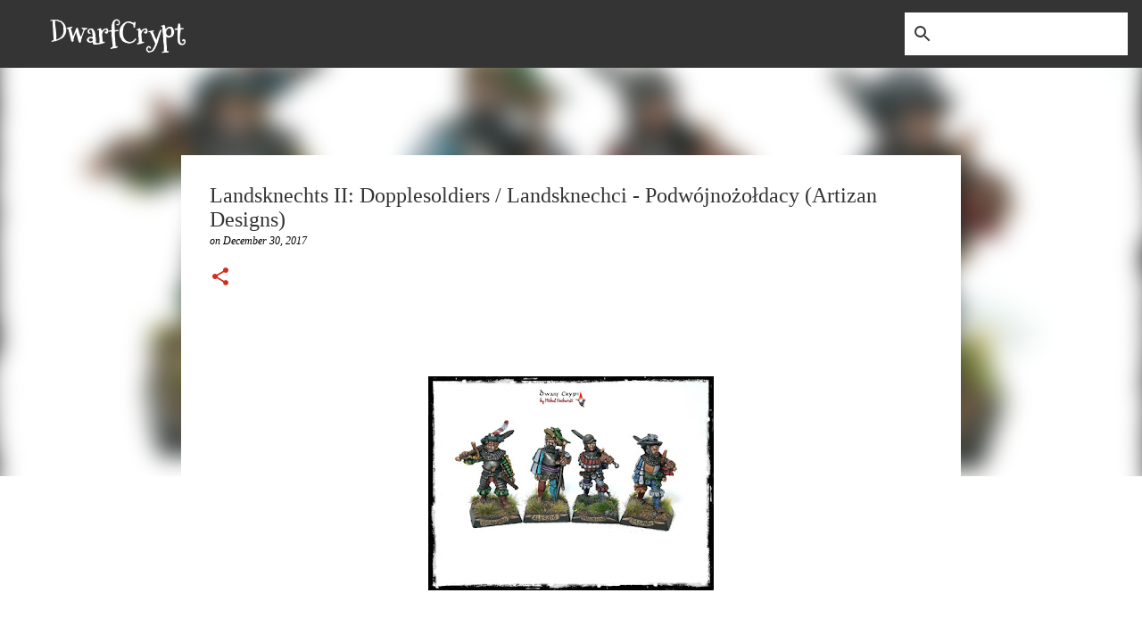

--- FILE ---
content_type: text/html; charset=UTF-8
request_url: https://dwarfcrypt.blogspot.com/2017/12/engpl-landsknecht-dopplesoldiers.html
body_size: 43531
content:
<!DOCTYPE html>
<html dir='ltr' lang='en-GB'>
<head>
<meta content='width=device-width, initial-scale=1' name='viewport'/>
<title>Landsknechts II: Dopplesoldiers  / Landsknechci - Podwójnożołdacy (Artizan Designs)</title>
<meta content='text/html; charset=UTF-8' http-equiv='Content-Type'/>
<!-- Chrome, Firefox OS and Opera -->
<meta content='#ffffff' name='theme-color'/>
<!-- Windows Phone -->
<meta content='#ffffff' name='msapplication-navbutton-color'/>
<meta content='blogger' name='generator'/>
<link href='https://dwarfcrypt.blogspot.com/favicon.ico' rel='icon' type='image/x-icon'/>
<link href='http://dwarfcrypt.blogspot.com/2017/12/engpl-landsknecht-dopplesoldiers.html' rel='canonical'/>
<link rel="alternate" type="application/atom+xml" title="DwarfCrypt - Atom" href="https://dwarfcrypt.blogspot.com/feeds/posts/default" />
<link rel="alternate" type="application/rss+xml" title="DwarfCrypt - RSS" href="https://dwarfcrypt.blogspot.com/feeds/posts/default?alt=rss" />
<link rel="service.post" type="application/atom+xml" title="DwarfCrypt - Atom" href="https://www.blogger.com/feeds/6597641169527556477/posts/default" />

<link rel="alternate" type="application/atom+xml" title="DwarfCrypt - Atom" href="https://dwarfcrypt.blogspot.com/feeds/6860570468601179966/comments/default" />
<!--Can't find substitution for tag [blog.ieCssRetrofitLinks]-->
<link href='https://blogger.googleusercontent.com/img/b/R29vZ2xl/AVvXsEi3icChJ9v9S8HU-GqYnNVZIBRJbBnnFwRwnlboxcPlT-SY0dIby8ykrTmJ6TXCOi4Wa2mAOpqtI9SgQk7zR1PIj3B5vk9Ng_MNmq0opwQBPqwF43Oj54_3GQIuzV4PwhM6CcAfCDKiqTeg/s320/IMG_20180602_102735.jpg' rel='image_src'/>
<meta content='http://dwarfcrypt.blogspot.com/2017/12/engpl-landsknecht-dopplesoldiers.html' property='og:url'/>
<meta content='Landsknechts II: Dopplesoldiers  / Landsknechci - Podwójnożołdacy (Artizan Designs)' property='og:title'/>
<meta content='          Good morning!     H ello everyone in the bonus entry in the 2017. It&#39;s true that a few days ago I published an  annual summary on ...' property='og:description'/>
<meta content='https://blogger.googleusercontent.com/img/b/R29vZ2xl/AVvXsEi3icChJ9v9S8HU-GqYnNVZIBRJbBnnFwRwnlboxcPlT-SY0dIby8ykrTmJ6TXCOi4Wa2mAOpqtI9SgQk7zR1PIj3B5vk9Ng_MNmq0opwQBPqwF43Oj54_3GQIuzV4PwhM6CcAfCDKiqTeg/w1200-h630-p-k-no-nu/IMG_20180602_102735.jpg' property='og:image'/>
<style type='text/css'>@font-face{font-family:'Merriweather';font-style:italic;font-weight:300;font-stretch:100%;font-display:swap;src:url(//fonts.gstatic.com/s/merriweather/v33/u-4B0qyriQwlOrhSvowK_l5-eTxCVx0ZbwLvKH2Gk9hLmp0v5yA-xXPqCzLvPee1XYk_XSf-FmScUG36AvH4ZL_Ean2DTA.woff2)format('woff2');unicode-range:U+0460-052F,U+1C80-1C8A,U+20B4,U+2DE0-2DFF,U+A640-A69F,U+FE2E-FE2F;}@font-face{font-family:'Merriweather';font-style:italic;font-weight:300;font-stretch:100%;font-display:swap;src:url(//fonts.gstatic.com/s/merriweather/v33/u-4B0qyriQwlOrhSvowK_l5-eTxCVx0ZbwLvKH2Gk9hLmp0v5yA-xXPqCzLvPee1XYk_XSf-FmScUG3zAvH4ZL_Ean2DTA.woff2)format('woff2');unicode-range:U+0301,U+0400-045F,U+0490-0491,U+04B0-04B1,U+2116;}@font-face{font-family:'Merriweather';font-style:italic;font-weight:300;font-stretch:100%;font-display:swap;src:url(//fonts.gstatic.com/s/merriweather/v33/u-4B0qyriQwlOrhSvowK_l5-eTxCVx0ZbwLvKH2Gk9hLmp0v5yA-xXPqCzLvPee1XYk_XSf-FmScUG34AvH4ZL_Ean2DTA.woff2)format('woff2');unicode-range:U+0102-0103,U+0110-0111,U+0128-0129,U+0168-0169,U+01A0-01A1,U+01AF-01B0,U+0300-0301,U+0303-0304,U+0308-0309,U+0323,U+0329,U+1EA0-1EF9,U+20AB;}@font-face{font-family:'Merriweather';font-style:italic;font-weight:300;font-stretch:100%;font-display:swap;src:url(//fonts.gstatic.com/s/merriweather/v33/u-4B0qyriQwlOrhSvowK_l5-eTxCVx0ZbwLvKH2Gk9hLmp0v5yA-xXPqCzLvPee1XYk_XSf-FmScUG35AvH4ZL_Ean2DTA.woff2)format('woff2');unicode-range:U+0100-02BA,U+02BD-02C5,U+02C7-02CC,U+02CE-02D7,U+02DD-02FF,U+0304,U+0308,U+0329,U+1D00-1DBF,U+1E00-1E9F,U+1EF2-1EFF,U+2020,U+20A0-20AB,U+20AD-20C0,U+2113,U+2C60-2C7F,U+A720-A7FF;}@font-face{font-family:'Merriweather';font-style:italic;font-weight:300;font-stretch:100%;font-display:swap;src:url(//fonts.gstatic.com/s/merriweather/v33/u-4B0qyriQwlOrhSvowK_l5-eTxCVx0ZbwLvKH2Gk9hLmp0v5yA-xXPqCzLvPee1XYk_XSf-FmScUG33AvH4ZL_Ean0.woff2)format('woff2');unicode-range:U+0000-00FF,U+0131,U+0152-0153,U+02BB-02BC,U+02C6,U+02DA,U+02DC,U+0304,U+0308,U+0329,U+2000-206F,U+20AC,U+2122,U+2191,U+2193,U+2212,U+2215,U+FEFF,U+FFFD;}@font-face{font-family:'Mountains of Christmas';font-style:normal;font-weight:700;font-display:swap;src:url(//fonts.gstatic.com/s/mountainsofchristmas/v24/3y9z6a4zcCnn5X0FDyrKi2ZRUBIy8uxoUo7eBGqJJPxIO7yLeEE.woff2)format('woff2');unicode-range:U+0000-00FF,U+0131,U+0152-0153,U+02BB-02BC,U+02C6,U+02DA,U+02DC,U+0304,U+0308,U+0329,U+2000-206F,U+20AC,U+2122,U+2191,U+2193,U+2212,U+2215,U+FEFF,U+FFFD;}@font-face{font-family:'Ubuntu';font-style:normal;font-weight:500;font-display:swap;src:url(//fonts.gstatic.com/s/ubuntu/v21/4iCv6KVjbNBYlgoCjC3jvWyNPYZvg7UI.woff2)format('woff2');unicode-range:U+0460-052F,U+1C80-1C8A,U+20B4,U+2DE0-2DFF,U+A640-A69F,U+FE2E-FE2F;}@font-face{font-family:'Ubuntu';font-style:normal;font-weight:500;font-display:swap;src:url(//fonts.gstatic.com/s/ubuntu/v21/4iCv6KVjbNBYlgoCjC3jtGyNPYZvg7UI.woff2)format('woff2');unicode-range:U+0301,U+0400-045F,U+0490-0491,U+04B0-04B1,U+2116;}@font-face{font-family:'Ubuntu';font-style:normal;font-weight:500;font-display:swap;src:url(//fonts.gstatic.com/s/ubuntu/v21/4iCv6KVjbNBYlgoCjC3jvGyNPYZvg7UI.woff2)format('woff2');unicode-range:U+1F00-1FFF;}@font-face{font-family:'Ubuntu';font-style:normal;font-weight:500;font-display:swap;src:url(//fonts.gstatic.com/s/ubuntu/v21/4iCv6KVjbNBYlgoCjC3js2yNPYZvg7UI.woff2)format('woff2');unicode-range:U+0370-0377,U+037A-037F,U+0384-038A,U+038C,U+038E-03A1,U+03A3-03FF;}@font-face{font-family:'Ubuntu';font-style:normal;font-weight:500;font-display:swap;src:url(//fonts.gstatic.com/s/ubuntu/v21/4iCv6KVjbNBYlgoCjC3jvmyNPYZvg7UI.woff2)format('woff2');unicode-range:U+0100-02BA,U+02BD-02C5,U+02C7-02CC,U+02CE-02D7,U+02DD-02FF,U+0304,U+0308,U+0329,U+1D00-1DBF,U+1E00-1E9F,U+1EF2-1EFF,U+2020,U+20A0-20AB,U+20AD-20C0,U+2113,U+2C60-2C7F,U+A720-A7FF;}@font-face{font-family:'Ubuntu';font-style:normal;font-weight:500;font-display:swap;src:url(//fonts.gstatic.com/s/ubuntu/v21/4iCv6KVjbNBYlgoCjC3jsGyNPYZvgw.woff2)format('woff2');unicode-range:U+0000-00FF,U+0131,U+0152-0153,U+02BB-02BC,U+02C6,U+02DA,U+02DC,U+0304,U+0308,U+0329,U+2000-206F,U+20AC,U+2122,U+2191,U+2193,U+2212,U+2215,U+FEFF,U+FFFD;}</style>
<style id='page-skin-1' type='text/css'><!--
/*! normalize.css v8.0.0 | MIT License | github.com/necolas/normalize.css */html{line-height:1.15;-webkit-text-size-adjust:100%}body{margin:0}h1{font-size:2em;margin:.67em 0}hr{box-sizing:content-box;height:0;overflow:visible}pre{font-family:monospace,monospace;font-size:1em}a{background-color:transparent}abbr[title]{border-bottom:none;text-decoration:underline;text-decoration:underline dotted}b,strong{font-weight:bolder}code,kbd,samp{font-family:monospace,monospace;font-size:1em}small{font-size:80%}sub,sup{font-size:75%;line-height:0;position:relative;vertical-align:baseline}sub{bottom:-0.25em}sup{top:-0.5em}img{border-style:none}button,input,optgroup,select,textarea{font-family:inherit;font-size:100%;line-height:1.15;margin:0}button,input{overflow:visible}button,select{text-transform:none}button,[type="button"],[type="reset"],[type="submit"]{-webkit-appearance:button}button::-moz-focus-inner,[type="button"]::-moz-focus-inner,[type="reset"]::-moz-focus-inner,[type="submit"]::-moz-focus-inner{border-style:none;padding:0}button:-moz-focusring,[type="button"]:-moz-focusring,[type="reset"]:-moz-focusring,[type="submit"]:-moz-focusring{outline:1px dotted ButtonText}fieldset{padding:.35em .75em .625em}legend{box-sizing:border-box;color:inherit;display:table;max-width:100%;padding:0;white-space:normal}progress{vertical-align:baseline}textarea{overflow:auto}[type="checkbox"],[type="radio"]{box-sizing:border-box;padding:0}[type="number"]::-webkit-inner-spin-button,[type="number"]::-webkit-outer-spin-button{height:auto}[type="search"]{-webkit-appearance:textfield;outline-offset:-2px}[type="search"]::-webkit-search-decoration{-webkit-appearance:none}::-webkit-file-upload-button{-webkit-appearance:button;font:inherit}details{display:block}summary{display:list-item}template{display:none}[hidden]{display:none}
/*!************************************************
* Blogger Template Style
* Name: Emporio
**************************************************/
body{
word-wrap:break-word;
overflow-wrap:break-word;
word-break:break-word
}
.hidden{
display:none
}
.invisible{
visibility:hidden
}
.container:after,.float-container:after{
clear:both;
content:"";
display:table
}
.clearboth{
clear:both
}
#comments .comment .comment-actions,.subscribe-popup .FollowByEmail .follow-by-email-submit{
background:transparent;
border:0;
box-shadow:none;
color:#343434;
cursor:pointer;
font-size:14px;
font-weight:700;
outline:none;
text-decoration:none;
text-transform:uppercase;
width:auto
}
.dim-overlay{
height:100vh;
left:0;
position:fixed;
top:0;
width:100%
}
#sharing-dim-overlay{
background-color:transparent
}
input::-ms-clear{
display:none
}
.blogger-logo,.svg-icon-24.blogger-logo{
fill:#ff9800;
opacity:1
}
.skip-navigation{
background-color:#fff;
box-sizing:border-box;
color:#000;
display:block;
height:0;
left:0;
line-height:50px;
overflow:hidden;
padding-top:0;
position:fixed;
text-align:center;
top:0;
-webkit-transition:box-shadow .3s,height .3s,padding-top .3s;
transition:box-shadow .3s,height .3s,padding-top .3s;
width:100%;
z-index:900
}
.skip-navigation:focus{
box-shadow:0 4px 5px 0 rgba(0,0,0,.14),0 1px 10px 0 rgba(0,0,0,.12),0 2px 4px -1px rgba(0,0,0,.2);
height:50px
}
#main{
outline:none
}
.main-heading{
clip:rect(1px,1px,1px,1px);
border:0;
height:1px;
overflow:hidden;
padding:0;
position:absolute;
width:1px
}
.Attribution{
margin-top:1em;
text-align:center
}
.Attribution .blogger img,.Attribution .blogger svg{
vertical-align:bottom
}
.Attribution .blogger img{
margin-right:.5em
}
.Attribution div{
line-height:24px;
margin-top:.5em
}
.Attribution .copyright,.Attribution .image-attribution{
font-size:.7em;
margin-top:1.5em
}
.bg-photo{
background-attachment:scroll!important
}
body .CSS_LIGHTBOX{
z-index:900
}
.extendable .show-less,.extendable .show-more{
border-color:#343434;
color:#343434;
margin-top:8px
}
.extendable .show-less.hidden,.extendable .show-more.hidden,.inline-ad{
display:none
}
.inline-ad{
max-width:100%;
overflow:hidden
}
.adsbygoogle{
display:block
}
#cookieChoiceInfo{
bottom:0;
top:auto
}
iframe.b-hbp-video{
border:0
}
.post-body iframe{
max-width:100%
}
.post-body a[imageanchor="1"]{
display:inline-block
}
.byline{
margin-right:1em
}
.byline:last-child{
margin-right:0
}
.link-copied-dialog{
max-width:520px;
outline:0
}
.link-copied-dialog .modal-dialog-buttons{
margin-top:8px
}
.link-copied-dialog .goog-buttonset-default{
background:transparent;
border:0
}
.link-copied-dialog .goog-buttonset-default:focus{
outline:0
}
.paging-control-container{
margin-bottom:16px
}
.paging-control-container .paging-control{
display:inline-block
}
.paging-control-container .comment-range-text:after,.paging-control-container .paging-control{
color:#343434
}
.paging-control-container .comment-range-text,.paging-control-container .paging-control{
margin-right:8px
}
.paging-control-container .comment-range-text:after,.paging-control-container .paging-control:after{
padding-left:8px;
content:"\b7";
cursor:default;
pointer-events:none
}
.paging-control-container .comment-range-text:last-child:after,.paging-control-container .paging-control:last-child:after{
content:none
}
.byline.reactions iframe{
height:20px
}
.b-notification{
background-color:#fff;
border-bottom:1px solid #000;
box-sizing:border-box;
color:#000;
padding:16px 32px;
text-align:center
}
.b-notification.visible{
-webkit-transition:margin-top .3s cubic-bezier(.4,0,.2,1);
transition:margin-top .3s cubic-bezier(.4,0,.2,1)
}
.b-notification.invisible{
position:absolute
}
.b-notification-close{
position:absolute;
right:8px;
top:8px
}
.no-posts-message{
line-height:40px;
text-align:center
}
@media screen and (max-width:745px){
body.item-view .post-body a[imageanchor="1"][style*="float: left;"],body.item-view .post-body a[imageanchor="1"][style*="float: right;"]{
clear:none!important;
float:none!important
}
body.item-view .post-body a[imageanchor="1"] img{
display:block;
height:auto;
margin:0 auto
}
body.item-view .post-body>.separator:first-child>a[imageanchor="1"]:first-child{
margin-top:20px
}
.post-body a[imageanchor]{
display:block
}
body.item-view .post-body a[imageanchor="1"]{
margin-left:0!important;
margin-right:0!important
}
body.item-view .post-body a[imageanchor="1"]+a[imageanchor="1"]{
margin-top:16px
}
}
.item-control{
display:none
}
#comments{
border-top:1px dashed rgba(0,0,0,.54);
margin-top:20px;
padding:20px
}
#comments .comment-thread ol{
padding-left:0;
margin:0;
padding-left:0
}
#comments .comment .comment-replybox-single,#comments .comment-thread .comment-replies{
margin-left:60px
}
#comments .comment-thread .thread-count{
display:none
}
#comments .comment{
list-style-type:none;
padding:0 0 30px;
position:relative
}
#comments .comment .comment{
padding-bottom:8px
}
.comment .avatar-image-container{
position:absolute
}
.comment .avatar-image-container img{
border-radius:50%
}
.avatar-image-container svg,.comment .avatar-image-container .avatar-icon{
fill:#d52c1f;
border:1px solid #d52c1f;
border-radius:50%;
box-sizing:border-box;
height:35px;
margin:0;
padding:7px;
width:35px
}
.comment .comment-block{
margin-left:60px;
margin-top:10px;
padding-bottom:0
}
#comments .comment-author-header-wrapper{
margin-left:40px
}
#comments .comment .thread-expanded .comment-block{
padding-bottom:20px
}
#comments .comment .comment-header .user,#comments .comment .comment-header .user a{
color:#343434;
font-style:normal;
font-weight:700
}
#comments .comment .comment-actions{
bottom:0;
margin-bottom:15px;
position:absolute
}
#comments .comment .comment-actions>*{
margin-right:8px
}
#comments .comment .comment-header .datetime{
margin-left:8px;
bottom:0;
display:inline-block;
font-size:13px;
font-style:italic
}
#comments .comment .comment-footer .comment-timestamp a,#comments .comment .comment-header .datetime,#comments .comment .comment-header .datetime a{
color:rgba(52,52,52,.54)
}
#comments .comment .comment-content,.comment .comment-body{
margin-top:12px;
word-break:break-word
}
.comment-body{
margin-bottom:12px
}
#comments.embed[data-num-comments="0"]{
border:0;
margin-top:0;
padding-top:0
}
#comment-editor-src,#comments.embed[data-num-comments="0"] #comment-post-message,#comments.embed[data-num-comments="0"] div.comment-form>p,#comments.embed[data-num-comments="0"] p.comment-footer{
display:none
}
.comments .comments-content .loadmore.loaded{
max-height:0;
opacity:0;
overflow:hidden
}
.extendable .remaining-items{
height:0;
overflow:hidden;
-webkit-transition:height .3s cubic-bezier(.4,0,.2,1);
transition:height .3s cubic-bezier(.4,0,.2,1)
}
.extendable .remaining-items.expanded{
height:auto
}
.svg-icon-24,.svg-icon-24-button{
cursor:pointer;
height:24px;
min-width:24px;
width:24px
}
.touch-icon{
margin:-12px;
padding:12px
}
.touch-icon:active,.touch-icon:focus{
background-color:hsla(0,0%,60%,.4);
border-radius:50%
}
svg:not(:root).touch-icon{
overflow:visible
}
html[dir=rtl] .rtl-reversible-icon{
-webkit-transform:scaleX(-1);
transform:scaleX(-1)
}
.svg-icon-24-button,.touch-icon-button{
background:transparent;
border:0;
margin:0;
outline:none;
padding:0
}
.touch-icon-button .touch-icon:active,.touch-icon-button .touch-icon:focus{
background-color:transparent
}
.touch-icon-button:active .touch-icon,.touch-icon-button:focus .touch-icon{
background-color:hsla(0,0%,60%,.4);
border-radius:50%
}
.Profile .default-avatar-wrapper .avatar-icon{
fill:#343434;
border:1px solid #343434;
border-radius:50%;
box-sizing:border-box;
margin:0
}
.Profile .individual .default-avatar-wrapper .avatar-icon{
padding:25px
}
.Profile .individual .avatar-icon,.Profile .individual .profile-img{
height:90px;
width:90px
}
.Profile .team .default-avatar-wrapper .avatar-icon{
padding:8px
}
.Profile .team .avatar-icon,.Profile .team .default-avatar-wrapper,.Profile .team .profile-img{
height:40px;
width:40px
}
.snippet-container{
margin:0;
overflow:hidden;
position:relative
}
.snippet-fade{
right:0;
bottom:0;
box-sizing:border-box;
position:absolute;
width:96px
}
.snippet-fade:after{
content:"\2026";
float:right
}
.centered-top-container.sticky{
left:0;
position:fixed;
right:0;
top:0;
-webkit-transition-duration:.2s;
transition-duration:.2s;
-webkit-transition-property:opacity,-webkit-transform;
transition-property:opacity,-webkit-transform;
transition-property:transform,opacity;
transition-property:transform,opacity,-webkit-transform;
-webkit-transition-timing-function:cubic-bezier(.4,0,.2,1);
transition-timing-function:cubic-bezier(.4,0,.2,1);
width:auto;
z-index:8
}
.centered-top-placeholder{
display:none
}
.collapsed-header .centered-top-placeholder{
display:block
}
.centered-top-container .Header .replaced h1,.centered-top-placeholder .Header .replaced h1{
display:none
}
.centered-top-container.sticky .Header .replaced h1{
display:block
}
.centered-top-container.sticky .Header .header-widget{
background:none
}
.centered-top-container.sticky .Header .header-image-wrapper{
display:none
}
.centered-top-container img,.centered-top-placeholder img{
max-width:100%
}
.collapsible{
-webkit-transition:height .3s cubic-bezier(.4,0,.2,1);
transition:height .3s cubic-bezier(.4,0,.2,1)
}
.collapsible,.collapsible>summary{
display:block;
overflow:hidden
}
.collapsible>:not(summary){
display:none
}
.collapsible[open]>:not(summary){
display:block
}
.collapsible:focus,.collapsible>summary:focus{
outline:none
}
.collapsible>summary{
cursor:pointer;
display:block;
padding:0
}
.collapsible:focus>summary,.collapsible>summary:focus{
background-color:transparent
}
.collapsible>summary::-webkit-details-marker{
display:none
}
.collapsible-title{
-webkit-box-align:center;
align-items:center;
display:-webkit-box;
display:flex
}
.collapsible-title .title{
-webkit-box-flex:1;
-webkit-box-ordinal-group:1;
flex:1 1 auto;
order:0;
overflow:hidden;
text-overflow:ellipsis;
white-space:nowrap
}
.collapsible-title .chevron-down,.collapsible[open] .collapsible-title .chevron-up{
display:block
}
.collapsible-title .chevron-up,.collapsible[open] .collapsible-title .chevron-down{
display:none
}
.flat-button{
border-radius:2px;
font-weight:700;
margin:-8px;
padding:8px;
text-transform:uppercase
}
.flat-button,.flat-icon-button{
cursor:pointer;
display:inline-block
}
.flat-icon-button{
background:transparent;
border:0;
box-sizing:content-box;
line-height:0;
margin:-12px;
outline:none;
padding:12px
}
.flat-icon-button,.flat-icon-button .splash-wrapper{
border-radius:50%
}
.flat-icon-button .splash.animate{
-webkit-animation-duration:.3s;
animation-duration:.3s
}
body#layout .bg-photo,body#layout .bg-photo-overlay{
display:none
}
body#layout .centered{
max-width:954px
}
body#layout .navigation{
display:none
}
body#layout .sidebar-container{
display:inline-block;
width:40%
}
body#layout .hamburger-menu,body#layout .search{
display:none
}
.overflowable-container{
max-height:44px;
overflow:hidden;
position:relative
}
.overflow-button{
cursor:pointer
}
#overflowable-dim-overlay{
background:transparent
}
.overflow-popup{
background-color:#ffffff;
box-shadow:0 2px 2px 0 rgba(0,0,0,.14),0 3px 1px -2px rgba(0,0,0,.2),0 1px 5px 0 rgba(0,0,0,.12);
left:0;
max-width:calc(100% - 32px);
position:absolute;
top:0;
visibility:hidden;
z-index:101
}
.overflow-popup ul{
list-style:none
}
.overflow-popup .tabs li,.overflow-popup li{
display:block;
height:auto
}
.overflow-popup .tabs li{
padding-left:0;
padding-right:0
}
.overflow-button.hidden,.overflow-popup .tabs li.hidden,.overflow-popup li.hidden,.widget.Sharing .sharing-button{
display:none
}
.widget.Sharing .sharing-buttons li{
padding:0
}
.widget.Sharing .sharing-buttons li span{
display:none
}
.post-share-buttons{
position:relative
}
.sharing-open.touch-icon-button:active .touch-icon,.sharing-open.touch-icon-button:focus .touch-icon{
background-color:transparent
}
.share-buttons{
background-color:#ffffff;
border-radius:2px;
box-shadow:0 2px 2px 0 rgba(0,0,0,.14),0 3px 1px -2px rgba(0,0,0,.2),0 1px 5px 0 rgba(0,0,0,.12);
color:#343434;
list-style:none;
margin:0;
min-width:200px;
padding:8px 0;
position:absolute;
top:-11px;
z-index:101
}
.share-buttons.hidden{
display:none
}
.sharing-button{
background:transparent;
border:0;
cursor:pointer;
margin:0;
outline:none;
padding:0
}
.share-buttons li{
height:48px;
margin:0
}
.share-buttons li:last-child{
margin-bottom:0
}
.share-buttons li .sharing-platform-button{
box-sizing:border-box;
cursor:pointer;
display:block;
height:100%;
margin-bottom:0;
padding:0 16px;
position:relative;
width:100%
}
.share-buttons li .sharing-platform-button:focus,.share-buttons li .sharing-platform-button:hover{
background-color:hsla(0,0%,50%,.1);
outline:none
}
.share-buttons li svg[class*=" sharing-"],.share-buttons li svg[class^=sharing-]{
position:absolute;
top:10px
}
.share-buttons li span.sharing-platform-button{
position:relative;
top:0
}
.share-buttons li .platform-sharing-text{
margin-left:56px;
display:block;
font-size:16px;
line-height:48px;
white-space:nowrap
}
.sidebar-container{
-webkit-overflow-scrolling:touch;
background-color:#ffffff;
max-width:280px;
overflow-y:auto;
-webkit-transition-duration:.3s;
transition-duration:.3s;
-webkit-transition-property:-webkit-transform;
transition-property:-webkit-transform;
transition-property:transform;
transition-property:transform,-webkit-transform;
-webkit-transition-timing-function:cubic-bezier(0,0,.2,1);
transition-timing-function:cubic-bezier(0,0,.2,1);
width:280px;
z-index:101
}
.sidebar-container .navigation{
line-height:0;
padding:16px
}
.sidebar-container .sidebar-back{
cursor:pointer
}
.sidebar-container .widget{
background:none;
margin:0 16px;
padding:16px 0
}
.sidebar-container .widget .title{
color:#343434;
margin:0
}
.sidebar-container .widget ul{
list-style:none;
margin:0;
padding:0
}
.sidebar-container .widget ul ul{
margin-left:1em
}
.sidebar-container .widget li{
font-size:16px;
line-height:normal
}
.sidebar-container .widget+.widget{
border-top:1px solid #343434
}
.BlogArchive li{
margin:16px 0
}
.BlogArchive li:last-child{
margin-bottom:0
}
.Label li a{
display:inline-block
}
.BlogArchive .post-count,.Label .label-count{
margin-left:.25em;
float:right
}
.BlogArchive .post-count:before,.Label .label-count:before{
content:"("
}
.BlogArchive .post-count:after,.Label .label-count:after{
content:")"
}
.widget.Translate .skiptranslate>div{
display:block!important
}
.widget.Profile .profile-link{
display:-webkit-box;
display:flex
}
.widget.Profile .team-member .default-avatar-wrapper,.widget.Profile .team-member .profile-img{
-webkit-box-flex:0;
margin-right:1em;
flex:0 0 auto
}
.widget.Profile .individual .profile-link{
-webkit-box-orient:vertical;
-webkit-box-direction:normal;
flex-direction:column
}
.widget.Profile .team .profile-link .profile-name{
-webkit-box-flex:1;
align-self:center;
display:block;
flex:1 1 auto
}
.dim-overlay{
background-color:rgba(0,0,0,.54)
}
body.sidebar-visible{
overflow-y:hidden
}
@media screen and (max-width:680px){
.sidebar-container{
bottom:0;
left:auto;
position:fixed;
right:0;
top:0
}
.sidebar-container.sidebar-invisible{
-webkit-transform:translateX(100%);
transform:translateX(100%);
-webkit-transition-timing-function:cubic-bezier(.4,0,.6,1);
transition-timing-function:cubic-bezier(.4,0,.6,1)
}
}
.dialog{
background:#ffffff;
box-shadow:0 2px 2px 0 rgba(0,0,0,.14),0 3px 1px -2px rgba(0,0,0,.2),0 1px 5px 0 rgba(0,0,0,.12);
box-sizing:border-box;
color:#343434;
padding:30px;
position:fixed;
text-align:center;
width:calc(100% - 24px);
z-index:101
}
.dialog input[type=email],.dialog input[type=text]{
background-color:transparent;
border:0;
border-bottom:1px solid rgba(52,52,52,.12);
color:#343434;
display:block;
font-family:Georgia, Utopia, 'Palatino Linotype', Palatino, serif;
font-size:16px;
line-height:24px;
margin:auto;
outline:none;
padding-bottom:7px;
text-align:center;
width:100%
}
.dialog input[type=email]::-webkit-input-placeholder,.dialog input[type=text]::-webkit-input-placeholder{
color:rgba(52,52,52,.5)
}
.dialog input[type=email]::-moz-placeholder,.dialog input[type=text]::-moz-placeholder{
color:rgba(52,52,52,.5)
}
.dialog input[type=email]:-ms-input-placeholder,.dialog input[type=text]:-ms-input-placeholder{
color:rgba(52,52,52,.5)
}
.dialog input[type=email]::-ms-input-placeholder,.dialog input[type=text]::-ms-input-placeholder{
color:rgba(52,52,52,.5)
}
.dialog input[type=email]::placeholder,.dialog input[type=text]::placeholder{
color:rgba(52,52,52,.5)
}
.dialog input[type=email]:focus,.dialog input[type=text]:focus{
border-bottom:2px solid #d52c1f;
padding-bottom:6px
}
.dialog input.no-cursor{
color:transparent;
text-shadow:0 0 0 #343434
}
.dialog input.no-cursor:focus{
outline:none
}
.dialog input[type=submit]{
font-family:Georgia, Utopia, 'Palatino Linotype', Palatino, serif
}
.dialog .goog-buttonset-default{
color:#d52c1f
}
.loading-spinner-large{
-webkit-animation:mspin-rotate 1568.63ms linear infinite;
animation:mspin-rotate 1568.63ms linear infinite;
height:48px;
overflow:hidden;
position:absolute;
width:48px;
z-index:200
}
.loading-spinner-large>div{
-webkit-animation:mspin-revrot 5332ms steps(4) infinite;
animation:mspin-revrot 5332ms steps(4) infinite
}
.loading-spinner-large>div>div{
-webkit-animation:mspin-singlecolor-large-film 1333ms steps(81) infinite;
animation:mspin-singlecolor-large-film 1333ms steps(81) infinite;
background-size:100%;
height:48px;
width:3888px
}
.mspin-black-large>div>div,.mspin-grey_54-large>div>div{
background-image:url(https://www.blogblog.com/indie/mspin_black_large.svg)
}
.mspin-white-large>div>div{
background-image:url(https://www.blogblog.com/indie/mspin_white_large.svg)
}
.mspin-grey_54-large{
opacity:.54
}
@-webkit-keyframes mspin-singlecolor-large-film{
0%{
-webkit-transform:translateX(0);
transform:translateX(0)
}
to{
-webkit-transform:translateX(-3888px);
transform:translateX(-3888px)
}
}
@keyframes mspin-singlecolor-large-film{
0%{
-webkit-transform:translateX(0);
transform:translateX(0)
}
to{
-webkit-transform:translateX(-3888px);
transform:translateX(-3888px)
}
}
@-webkit-keyframes mspin-rotate{
0%{
-webkit-transform:rotate(0deg);
transform:rotate(0deg)
}
to{
-webkit-transform:rotate(1turn);
transform:rotate(1turn)
}
}
@keyframes mspin-rotate{
0%{
-webkit-transform:rotate(0deg);
transform:rotate(0deg)
}
to{
-webkit-transform:rotate(1turn);
transform:rotate(1turn)
}
}
@-webkit-keyframes mspin-revrot{
0%{
-webkit-transform:rotate(0deg);
transform:rotate(0deg)
}
to{
-webkit-transform:rotate(-1turn);
transform:rotate(-1turn)
}
}
@keyframes mspin-revrot{
0%{
-webkit-transform:rotate(0deg);
transform:rotate(0deg)
}
to{
-webkit-transform:rotate(-1turn);
transform:rotate(-1turn)
}
}
.subscribe-popup{
max-width:364px
}
.subscribe-popup h3{
color:#343434;
font-size:1.8em;
margin-top:0
}
.subscribe-popup .FollowByEmail h3{
display:none
}
.subscribe-popup .FollowByEmail .follow-by-email-submit{
color:#d52c1f;
display:inline-block;
margin:24px auto 0;
white-space:normal;
width:auto
}
.subscribe-popup .FollowByEmail .follow-by-email-submit:disabled{
cursor:default;
opacity:.3
}
@media (max-width:800px){
.blog-name div.widget.Subscribe{
margin-bottom:16px
}
body.item-view .blog-name div.widget.Subscribe{
margin:8px auto 16px;
width:100%
}
}
.sidebar-container .svg-icon-24{
fill:#343434
}
.centered-top .svg-icon-24{
fill:#343434
}
.centered-bottom .svg-icon-24.touch-icon,.centered-bottom a .svg-icon-24,.centered-bottom button .svg-icon-24{
fill:#343434
}
.post-wrapper .svg-icon-24.touch-icon,.post-wrapper a .svg-icon-24,.post-wrapper button .svg-icon-24{
fill:#d52c1f
}
.centered-bottom .share-buttons .svg-icon-24,.share-buttons .svg-icon-24{
fill:#d52c1f
}
.svg-icon-24.hamburger-menu{
fill:#343434
}
body#layout .page_body{
padding:0;
position:relative;
top:0
}
body#layout .page{
display:inline-block;
left:inherit;
position:relative;
vertical-align:top;
width:540px
}
body{
background:#f7f7f7 none repeat scroll top left;
background-color:#ffffff;
background-size:cover;
font:normal 400 16px Georgia, Utopia, 'Palatino Linotype', Palatino, serif;
margin:0;
min-height:100vh
}
body,h3,h3.title{
color:#343434
}
.post-wrapper .post-title,.post-wrapper .post-title a,.post-wrapper .post-title a:hover,.post-wrapper .post-title a:visited{
color:#343434
}
a{
color:#343434;
text-decoration:none
}
a:visited{
color:#d52c1f
}
a:hover{
color:#343434
}
blockquote{
color:#ededed;
font:normal 400 16px Georgia, Utopia, 'Palatino Linotype', Palatino, serif;
font-size:x-large;
font-style:italic;
font-weight:300;
text-align:center
}
.dim-overlay{
z-index:100
}
.page{
-webkit-box-orient:vertical;
-webkit-box-direction:normal;
box-sizing:border-box;
display:-webkit-box;
display:flex;
flex-direction:column;
min-height:100vh;
padding-bottom:1em
}
.page>*{
-webkit-box-flex:0;
flex:0 0 auto
}
.page>#footer{
margin-top:auto
}
.bg-photo-container{
overflow:hidden
}
.bg-photo-container,.bg-photo-container .bg-photo{
height:464px;
width:100%
}
.bg-photo-container .bg-photo{
background-position:50%;
background-size:cover;
z-index:-1
}
.centered{
margin:0 auto;
position:relative;
width:1482px
}
.centered .main,.centered .main-container{
float:left
}
.centered .main{
padding-bottom:1em
}
.centered .centered-bottom:after{
clear:both;
content:"";
display:table
}
@media (min-width:1626px){
.page_body.has-vertical-ads .centered{
width:1625px
}
}
@media (min-width:1225px) and (max-width:1482px){
.centered{
width:1081px
}
}
@media (min-width:1225px) and (max-width:1625px){
.page_body.has-vertical-ads .centered{
width:1224px
}
}
@media (max-width:1224px){
.centered{
width:680px
}
}
@media (max-width:680px){
.centered{
max-width:600px;
width:100%
}
}
.feed-view .post-wrapper.hero,.main,.main-container,.post-filter-message,.top-nav .section{
width:1187px
}
@media (min-width:1225px) and (max-width:1482px){
.feed-view .post-wrapper.hero,.main,.main-container,.post-filter-message,.top-nav .section{
width:786px
}
}
@media (min-width:1225px) and (max-width:1625px){
.feed-view .page_body.has-vertical-ads .post-wrapper.hero,.page_body.has-vertical-ads .feed-view .post-wrapper.hero,.page_body.has-vertical-ads .main,.page_body.has-vertical-ads .main-container,.page_body.has-vertical-ads .post-filter-message,.page_body.has-vertical-ads .top-nav .section{
width:786px
}
}
@media (max-width:1224px){
.feed-view .post-wrapper.hero,.main,.main-container,.post-filter-message,.top-nav .section{
width:auto
}
}
.widget .title{
font-size:18px;
line-height:28px;
margin:18px 0
}
.extendable .show-less,.extendable .show-more{
color:#343434;
cursor:pointer;
font:500 12px Ubuntu, sans-serif;
margin:0 -16px;
padding:16px;
text-transform:uppercase
}
.widget.Profile{
font:normal 400 16px Georgia, Utopia, 'Palatino Linotype', Palatino, serif
}
.sidebar-container .widget.Profile{
padding:16px
}
.widget.Profile h2{
display:none
}
.widget.Profile .title{
margin:16px 32px
}
.widget.Profile .profile-img{
border-radius:50%
}
.widget.Profile .individual{
display:-webkit-box;
display:flex
}
.widget.Profile .individual .profile-info{
margin-left:16px;
align-self:center
}
.widget.Profile .profile-datablock{
margin-bottom:.75em;
margin-top:0
}
.widget.Profile .profile-link{
background-image:none!important;
font-family:inherit;
max-width:100%;
overflow:hidden
}
.widget.Profile .individual .profile-link{
display:block;
margin:0 -10px;
padding:0 10px
}
.widget.Profile .individual .profile-data a.profile-link.g-profile,.widget.Profile .team a.profile-link.g-profile .profile-name{
color:#343434;
font:normal 500 16px Georgia, Utopia, 'Palatino Linotype', Palatino, serif;
margin-bottom:.75em
}
.widget.Profile .individual .profile-data a.profile-link.g-profile{
line-height:1.25
}
.widget.Profile .individual>a:first-child{
flex-shrink:0
}
.widget.Profile dd{
margin:0
}
.widget.Profile ul{
list-style:none;
padding:0
}
.widget.Profile ul li{
margin:10px 0 30px
}
.widget.Profile .team .extendable,.widget.Profile .team .extendable .first-items,.widget.Profile .team .extendable .remaining-items{
margin:0;
max-width:100%;
padding:0
}
.widget.Profile .team-member .profile-name-container{
-webkit-box-flex:0;
flex:0 1 auto
}
.widget.Profile .team .extendable .show-less,.widget.Profile .team .extendable .show-more{
left:56px;
position:relative
}
#comments a,.post-wrapper a{
color:#d52c1f
}
div.widget.Blog .blog-posts .post-outer{
border:0
}
div.widget.Blog .post-outer{
padding-bottom:0
}
.post .thumb{
float:left;
height:20%;
width:20%
}
.no-posts-message,.status-msg-body{
margin:10px 0
}
.blog-pager{
text-align:center
}
.post-title{
margin:0
}
.post-title,.post-title a{
font:normal 500 24px Georgia, Utopia, 'Palatino Linotype', Palatino, serif
}
.post-body{
display:block;
font:normal 400 16px Georgia, Utopia, 'Palatino Linotype', Palatino, serif;
line-height:32px;
margin:0
}
.post-body,.post-snippet{
color:#343434
}
.post-snippet{
font:normal 400 14px Georgia, Utopia, 'Palatino Linotype', Palatino, serif;
line-height:24px;
margin:8px 0;
max-height:72px
}
.post-snippet .snippet-fade{
background:-webkit-linear-gradient(left,#ffffff 0,#ffffff 20%,rgba(255, 255, 255, 0) 100%);
background:linear-gradient(to left,#ffffff 0,#ffffff 20%,rgba(255, 255, 255, 0) 100%);
bottom:0;
color:#343434;
position:absolute
}
.post-body img{
height:inherit;
max-width:100%
}
.byline,.byline.post-author a,.byline.post-timestamp a{
color:#000000;
font:italic 400 12px Georgia, Utopia, 'Palatino Linotype', Palatino, serif
}
.byline.post-author{
text-transform:lowercase
}
.byline.post-author a{
text-transform:none
}
.item-byline .byline,.post-header .byline{
margin-right:0
}
.post-share-buttons .share-buttons{
background:#ffffff;
color:#343434;
font:normal 400 14px Georgia, Utopia, 'Palatino Linotype', Palatino, serif
}
.tr-caption{
color:#343434;
font:normal 400 16px Georgia, Utopia, 'Palatino Linotype', Palatino, serif;
font-size:1.1em;
font-style:italic
}
.post-filter-message{
background-color:#d52c1f;
box-sizing:border-box;
color:#000000;
display:-webkit-box;
display:flex;
font:italic 400 18px Georgia, Utopia, 'Palatino Linotype', Palatino, serif;
margin-bottom:16px;
margin-top:32px;
padding:12px 16px
}
.post-filter-message>div:first-child{
-webkit-box-flex:1;
flex:1 0 auto
}
.post-filter-message a{
padding-left:30px;
color:#343434;
color:#000000;
cursor:pointer;
font:500 12px Ubuntu, sans-serif;
text-transform:uppercase;
white-space:nowrap
}
.post-filter-message .search-label,.post-filter-message .search-query{
font-style:italic;
quotes:"\201c" "\201d" "\2018" "\2019"
}
.post-filter-message .search-label:before,.post-filter-message .search-query:before{
content:open-quote
}
.post-filter-message .search-label:after,.post-filter-message .search-query:after{
content:close-quote
}
#blog-pager{
margin-bottom:1em;
margin-top:2em
}
#blog-pager a{
color:#343434;
cursor:pointer;
font:500 12px Ubuntu, sans-serif;
text-transform:uppercase
}
.Label{
overflow-x:hidden
}
.Label ul{
list-style:none;
padding:0
}
.Label li{
display:inline-block;
max-width:100%;
overflow:hidden;
text-overflow:ellipsis;
white-space:nowrap
}
.Label .first-ten{
margin-top:16px
}
.Label .show-all{
border-color:#343434;
color:#343434;
cursor:pointer;
font-style:normal;
margin-top:8px;
text-transform:uppercase
}
.Label .show-all,.Label .show-all.hidden{
display:inline-block
}
.Label li a,.Label span.label-size,.byline.post-labels a{
background-color:rgba(213,44,31,.1);
border-radius:2px;
color:#d52c1f;
cursor:pointer;
display:inline-block;
font:500 10.5px Ubuntu, sans-serif;
line-height:1.5;
margin:4px 4px 4px 0;
padding:4px 8px;
text-transform:uppercase;
vertical-align:middle
}
body.item-view .byline.post-labels a{
background-color:rgba(213,44,31,.1);
color:#d52c1f
}
.FeaturedPost .item-thumbnail img{
max-width:100%
}
.sidebar-container .FeaturedPost .post-title a{
color:#d52c1f;
font:normal 500 14px Georgia, Utopia, 'Palatino Linotype', Palatino, serif
}
body.item-view .PopularPosts{
display:inline-block;
overflow-y:auto;
vertical-align:top;
width:280px
}
.PopularPosts h3.title{
font:normal 500 16px Georgia, Utopia, 'Palatino Linotype', Palatino, serif
}
.PopularPosts .post-title{
margin:0 0 16px
}
.PopularPosts .post-title a{
color:#d52c1f;
font:normal 500 14px Georgia, Utopia, 'Palatino Linotype', Palatino, serif;
line-height:24px
}
.PopularPosts .item-thumbnail{
clear:both;
height:152px;
overflow-y:hidden;
width:100%
}
.PopularPosts .item-thumbnail img{
padding:0;
width:100%
}
.PopularPosts .popular-posts-snippet{
color:#343434;
font:italic 400 14px Georgia, Utopia, 'Palatino Linotype', Palatino, serif;
line-height:24px;
max-height:calc(24px * 4);
overflow:hidden
}
.PopularPosts .popular-posts-snippet .snippet-fade{
color:#343434
}
.PopularPosts .post{
margin:30px 0;
position:relative
}
.PopularPosts .post+.post{
padding-top:1em
}
.popular-posts-snippet .snippet-fade{
right:0;
background:-webkit-linear-gradient(left,#ffffff 0,#ffffff 20%,rgba(255, 255, 255, 0) 100%);
background:linear-gradient(to left,#ffffff 0,#ffffff 20%,rgba(255, 255, 255, 0) 100%);
height:24px;
line-height:24px;
position:absolute;
top:calc(24px * 3);
width:96px
}
.Attribution{
color:#343434
}
.Attribution a,.Attribution a:hover,.Attribution a:visited{
color:#343434
}
.Attribution svg{
fill:#ffffff
}
.inline-ad{
margin-bottom:16px
}
.item-view .inline-ad{
display:block
}
.vertical-ad-container{
margin-left:15px;
float:left;
min-height:1px;
width:128px
}
.item-view .vertical-ad-container{
margin-top:30px
}
.inline-ad-placeholder,.vertical-ad-placeholder{
background:#ffffff;
border:1px solid #000;
opacity:.9;
text-align:center;
vertical-align:middle
}
.inline-ad-placeholder span,.vertical-ad-placeholder span{
color:#343434;
display:block;
font-weight:700;
margin-top:290px;
text-transform:uppercase
}
.vertical-ad-placeholder{
height:600px
}
.vertical-ad-placeholder span{
margin-top:290px;
padding:0 40px
}
.inline-ad-placeholder{
height:90px
}
.inline-ad-placeholder span{
margin-top:35px
}
.centered-top-container.sticky,.sticky .centered-top{
background-color:#343434
}
.centered-top{
-webkit-box-align:start;
align-items:flex-start;
display:-webkit-box;
display:flex;
flex-wrap:wrap;
margin:0 auto;
max-width:1482px;
padding-top:40px
}
.page_body.has-vertical-ads .centered-top{
max-width:1625px
}
.centered-top .blog-name,.centered-top .hamburger-section,.centered-top .search{
margin-left:16px
}
.centered-top .return_link{
-webkit-box-flex:0;
-webkit-box-ordinal-group:1;
flex:0 0 auto;
height:24px;
order:0;
width:24px
}
.centered-top .blog-name{
-webkit-box-flex:1;
-webkit-box-ordinal-group:2;
flex:1 1 0;
order:1
}
.centered-top .search{
-webkit-box-flex:0;
-webkit-box-ordinal-group:3;
flex:0 0 auto;
order:2
}
.centered-top .hamburger-section{
-webkit-box-flex:0;
-webkit-box-ordinal-group:4;
display:none;
flex:0 0 auto;
order:3
}
.centered-top .subscribe-section-container{
-webkit-box-flex:1;
-webkit-box-ordinal-group:5;
flex:1 0 100%;
order:4
}
.centered-top .top-nav{
-webkit-box-flex:1;
-webkit-box-ordinal-group:6;
flex:1 0 100%;
margin-top:32px;
order:5
}
.sticky .centered-top{
-webkit-box-align:center;
align-items:center;
box-sizing:border-box;
flex-wrap:nowrap;
padding:0 16px
}
.sticky .centered-top .blog-name{
-webkit-box-flex:0;
flex:0 1 auto;
max-width:none;
min-width:0
}
.sticky .centered-top .subscribe-section-container{
border-left:1px solid #343434;
-webkit-box-flex:1;
-webkit-box-ordinal-group:3;
flex:1 0 auto;
margin:0 16px;
order:2
}
.sticky .centered-top .search{
-webkit-box-flex:1;
-webkit-box-ordinal-group:4;
flex:1 0 auto;
order:3
}
.sticky .centered-top .hamburger-section{
-webkit-box-ordinal-group:5;
order:4
}
.sticky .centered-top .top-nav{
display:none
}
.search{
position:relative;
width:250px
}
.search,.search .search-expand,.search .section{
height:48px
}
.search .search-expand{
margin-left:auto;
background:transparent;
border:0;
display:none;
margin:0;
outline:none;
padding:0
}
.search .search-expand-text{
display:none
}
.search .search-expand .svg-icon-24,.search .search-submit-container .svg-icon-24{
fill:#343434;
-webkit-transition:fill .3s cubic-bezier(.4,0,.2,1);
transition:fill .3s cubic-bezier(.4,0,.2,1)
}
.search h3{
display:none
}
.search .section{
right:0;
box-sizing:border-box;
line-height:24px;
overflow-x:hidden;
position:absolute;
top:0;
-webkit-transition-duration:.3s;
transition-duration:.3s;
-webkit-transition-property:background-color,width;
transition-property:background-color,width;
-webkit-transition-timing-function:cubic-bezier(.4,0,.2,1);
transition-timing-function:cubic-bezier(.4,0,.2,1);
width:250px;
z-index:8
}
.search .section,.search.focused .section{
background-color:#ffffff
}
.search form{
display:-webkit-box;
display:flex
}
.search form .search-submit-container{
-webkit-box-align:center;
-webkit-box-flex:0;
-webkit-box-ordinal-group:1;
align-items:center;
display:-webkit-box;
display:flex;
flex:0 0 auto;
height:48px;
order:0
}
.search form .search-input{
-webkit-box-flex:1;
-webkit-box-ordinal-group:2;
flex:1 1 auto;
order:1
}
.search form .search-input input{
box-sizing:border-box;
height:48px;
width:100%
}
.search .search-submit-container input[type=submit]{
display:none
}
.search .search-submit-container .search-icon{
margin:0;
padding:12px 8px
}
.search .search-input input{
background:none;
border:0;
color:#343434;
font:normal 400 16px Georgia, Utopia, 'Palatino Linotype', Palatino, serif;
outline:none;
padding:0 8px
}
.search .search-input input::-webkit-input-placeholder{
color:rgba(255, 255, 255, 0.66);
font:italic 400 15px Georgia, Utopia, 'Palatino Linotype', Palatino, serif;
line-height:48px
}
.search .search-input input::-moz-placeholder{
color:rgba(255, 255, 255, 0.66);
font:italic 400 15px Georgia, Utopia, 'Palatino Linotype', Palatino, serif;
line-height:48px
}
.search .search-input input:-ms-input-placeholder{
color:rgba(255, 255, 255, 0.66);
font:italic 400 15px Georgia, Utopia, 'Palatino Linotype', Palatino, serif;
line-height:48px
}
.search .search-input input::-ms-input-placeholder{
color:rgba(255, 255, 255, 0.66);
font:italic 400 15px Georgia, Utopia, 'Palatino Linotype', Palatino, serif;
line-height:48px
}
.search .search-input input::placeholder{
color:rgba(255, 255, 255, 0.66);
font:italic 400 15px Georgia, Utopia, 'Palatino Linotype', Palatino, serif;
line-height:48px
}
.search .dim-overlay{
background-color:transparent
}
.centered-top .Header h1{
box-sizing:border-box;
color:#000000;
font:normal bold 62px Mountains of Christmas;
margin:0;
padding:0
}
.centered-top .Header h1 a,.centered-top .Header h1 a:hover,.centered-top .Header h1 a:visited{
color:inherit;
font-size:inherit
}
.centered-top .Header p{
color:#343434;
font:italic 300 14px Merriweather, Georgia, serif;
line-height:1.7;
margin:16px 0;
padding:0
}
.sticky .centered-top .Header h1{
color:#ffffff;
font-size:32px;
margin:16px 0;
overflow:hidden;
padding:0;
text-overflow:ellipsis;
white-space:nowrap
}
.sticky .centered-top .Header p{
display:none
}
.subscribe-section-container{
border-left:0;
margin:0
}
.subscribe-section-container .subscribe-button{
background:transparent;
border:0;
color:#343434;
cursor:pointer;
display:inline-block;
font:normal 700 12px Georgia, Utopia, 'Palatino Linotype', Palatino, serif;
margin:0 auto;
outline:none;
padding:16px;
text-transform:uppercase;
white-space:nowrap
}
.top-nav .PageList h3{
margin-left:16px
}
.top-nav .PageList ul{
list-style:none;
margin:0;
padding:0
}
.top-nav .PageList ul li{
color:#343434;
cursor:pointer;
font:500 12px Ubuntu, sans-serif;
font:normal 700 12px Georgia, Utopia, 'Palatino Linotype', Palatino, serif;
text-transform:uppercase
}
.top-nav .PageList ul li a{
background-color:#ffffff;
color:#343434;
display:block;
height:44px;
line-height:44px;
overflow:hidden;
padding:0 22px;
text-overflow:ellipsis;
vertical-align:middle
}
.top-nav .PageList ul li.selected a{
color:#ffffff
}
.top-nav .PageList ul li:first-child a{
padding-left:16px
}
.top-nav .PageList ul li:last-child a{
padding-right:16px
}
.top-nav .PageList .dim-overlay{
opacity:0
}
.top-nav .overflowable-contents li{
float:left;
max-width:100%
}
.top-nav .overflow-button{
-webkit-box-align:center;
-webkit-box-flex:0;
align-items:center;
display:-webkit-box;
display:flex;
flex:0 0 auto;
height:44px;
padding:0 16px;
position:relative;
-webkit-transition:opacity .3s cubic-bezier(.4,0,.2,1);
transition:opacity .3s cubic-bezier(.4,0,.2,1);
width:24px
}
.top-nav .overflow-button.hidden{
display:none
}
.top-nav .overflow-button svg{
margin-top:0
}
@media (max-width:1224px){
.search{
width:24px
}
.search .search-expand{
display:block;
position:relative;
z-index:8
}
.search .search-expand .search-expand-icon{
fill:transparent
}
.search .section{
background-color:rgba(255, 255, 255, 0);
width:32px;
z-index:7
}
.search.focused .section{
width:250px;
z-index:8
}
.search .search-submit-container .svg-icon-24{
fill:#343434
}
.search.focused .search-submit-container .svg-icon-24{
fill:#343434
}
.blog-name,.return_link,.subscribe-section-container{
opacity:1;
-webkit-transition:opacity .3s cubic-bezier(.4,0,.2,1);
transition:opacity .3s cubic-bezier(.4,0,.2,1)
}
.centered-top.search-focused .blog-name,.centered-top.search-focused .return_link,.centered-top.search-focused .subscribe-section-container{
opacity:0
}
body.search-view .centered-top.search-focused .blog-name .section,body.search-view .centered-top.search-focused .subscribe-section-container{
display:none
}
}
@media (max-width:745px){
.top-nav .section.no-items#page_list_top{
display:none
}
.centered-top{
padding-top:16px
}
.centered-top .header_container{
margin:0 auto;
max-width:600px
}
.centered-top .hamburger-section{
-webkit-box-align:center;
margin-right:24px;
align-items:center;
display:-webkit-box;
display:flex;
height:48px
}
.widget.Header h1{
font:normal bold 36px Mountains of Christmas;
padding:0
}
.top-nav .PageList{
max-width:100%;
overflow-x:auto
}
.centered-top-container.sticky .centered-top{
flex-wrap:wrap
}
.centered-top-container.sticky .blog-name{
-webkit-box-flex:1;
flex:1 1 0
}
.centered-top-container.sticky .search{
-webkit-box-flex:0;
flex:0 0 auto
}
.centered-top-container.sticky .hamburger-section,.centered-top-container.sticky .search{
margin-bottom:8px;
margin-top:8px
}
.centered-top-container.sticky .subscribe-section-container{
-webkit-box-flex:1;
-webkit-box-ordinal-group:6;
border:0;
flex:1 0 100%;
margin:-16px 0 0;
order:5
}
body.item-view .centered-top-container.sticky .subscribe-section-container{
margin-left:24px
}
.centered-top-container.sticky .subscribe-button{
margin-bottom:0;
padding:8px 16px 16px
}
.centered-top-container.sticky .widget.Header h1{
font-size:16px;
margin:0
}
}
body.sidebar-visible .page{
overflow-y:scroll
}
.sidebar-container{
margin-left:15px;
float:left
}
.sidebar-container a{
color:#d52c1f;
font:normal 400 14px Georgia, Utopia, 'Palatino Linotype', Palatino, serif
}
.sidebar-container .sidebar-back{
float:right
}
.sidebar-container .navigation{
display:none
}
.sidebar-container .widget{
margin:auto 0;
padding:24px
}
.sidebar-container .widget .title{
font:normal 500 16px Georgia, Utopia, 'Palatino Linotype', Palatino, serif
}
@media (min-width:681px) and (max-width:1224px){
.error-view .sidebar-container{
display:none
}
}
@media (max-width:680px){
.sidebar-container{
margin-left:0;
max-width:none;
width:100%
}
.sidebar-container .navigation{
display:block;
padding:24px
}
.sidebar-container .navigation+.sidebar.section{
clear:both
}
.sidebar-container .widget{
padding-left:32px
}
.sidebar-container .widget.Profile{
padding-left:24px
}
}
.post-wrapper{
background-color:#ffffff;
position:relative
}
.feed-view .blog-posts{
margin-right:-15px;
width:calc(100% + 15px)
}
.feed-view .post-wrapper{
border-radius:0px;
float:left;
overflow:hidden;
-webkit-transition:box-shadow .3s cubic-bezier(.4,0,.2,1);
transition:box-shadow .3s cubic-bezier(.4,0,.2,1);
width:385px
}
.feed-view .post-wrapper:hover{
box-shadow:0 4px 5px 0 rgba(0,0,0,.14),0 1px 10px 0 rgba(0,0,0,.12),0 2px 4px -1px rgba(0,0,0,.2)
}
.feed-view .post-wrapper.hero{
background-position:50%;
background-size:cover;
position:relative
}
.feed-view .post-wrapper .post,.feed-view .post-wrapper .post .snippet-thumbnail{
background-color:#ffffff;
padding:24px 16px
}
.feed-view .post-wrapper .snippet-thumbnail{
-webkit-transition:opacity .3s cubic-bezier(.4,0,.2,1);
transition:opacity .3s cubic-bezier(.4,0,.2,1)
}
.feed-view .post-wrapper.has-labels.image .snippet-thumbnail-container{
background-color:rgba(0, 0, 0, 1)
}
.feed-view .post-wrapper.has-labels:hover .snippet-thumbnail{
opacity:.7
}
.feed-view .inline-ad,.feed-view .post-wrapper{
margin-right:15px;
margin-left:0;
margin-bottom:15px;
margin-top:0
}
.feed-view .post-wrapper.hero .post-title a{
font-size:20px;
line-height:24px
}
.feed-view .post-wrapper.not-hero .post-title a{
font-size:16px;
line-height:24px
}
.feed-view .post-wrapper .post-title a{
display:block;
margin:-296px -16px;
padding:296px 16px;
position:relative;
text-overflow:ellipsis;
z-index:2
}
.feed-view .post-wrapper .byline,.feed-view .post-wrapper .comment-link{
position:relative;
z-index:3
}
.feed-view .not-hero.post-wrapper.no-image .post-title-container{
position:relative;
top:-90px
}
.feed-view .post-wrapper .post-header{
padding:5px 0
}
.feed-view .byline{
line-height:12px
}
.feed-view .hero .byline{
line-height:15.6px
}
.feed-view .hero .byline,.feed-view .hero .byline.post-author a,.feed-view .hero .byline.post-timestamp a{
font-size:14px
}
.feed-view .post-comment-link{
float:left
}
.feed-view .post-share-buttons{
float:right
}
.feed-view .header-buttons-byline{
height:24px;
margin-top:16px
}
.feed-view .header-buttons-byline .byline{
height:24px
}
.feed-view .post-header-right-buttons .post-comment-link,.feed-view .post-header-right-buttons .post-jump-link{
display:block;
float:left;
margin-left:16px
}
.feed-view .post .num_comments{
display:inline-block;
font:normal 500 24px Georgia, Utopia, 'Palatino Linotype', Palatino, serif;
font-size:12px;
margin:-14px 6px 0;
vertical-align:middle
}
.feed-view .post-wrapper .post-jump-link{
float:right
}
.feed-view .post-wrapper .post-footer{
margin-top:15px
}
.feed-view .post-wrapper .snippet-thumbnail,.feed-view .post-wrapper .snippet-thumbnail-container{
height:184px;
overflow-y:hidden
}
.feed-view .post-wrapper .snippet-thumbnail{
background-position:50%;
background-size:cover;
display:block;
width:100%
}
.feed-view .post-wrapper.hero .snippet-thumbnail,.feed-view .post-wrapper.hero .snippet-thumbnail-container{
height:272px;
overflow-y:hidden
}
@media (min-width:681px){
.feed-view .post-title a .snippet-container{
height:48px;
max-height:48px
}
.feed-view .post-title a .snippet-fade{
background:-webkit-linear-gradient(left,#ffffff 0,#ffffff 20%,rgba(255, 255, 255, 0) 100%);
background:linear-gradient(to left,#ffffff 0,#ffffff 20%,rgba(255, 255, 255, 0) 100%);
color:transparent;
height:24px;
width:96px
}
.feed-view .hero .post-title-container .post-title a .snippet-container{
height:24px;
max-height:24px
}
.feed-view .hero .post-title a .snippet-fade{
height:24px
}
.feed-view .post-header-left-buttons{
position:relative
}
.feed-view .post-header-left-buttons:hover .touch-icon{
opacity:1
}
.feed-view .hero.post-wrapper.no-image .post-authordate,.feed-view .hero.post-wrapper.no-image .post-title-container{
position:relative;
top:-150px
}
.feed-view .hero.post-wrapper.no-image .post-title-container{
text-align:center
}
.feed-view .hero.post-wrapper.no-image .post-authordate{
-webkit-box-pack:center;
justify-content:center
}
.feed-view .labels-outer-container{
margin:0 -4px;
opacity:0;
position:absolute;
top:20px;
-webkit-transition:opacity .2s;
transition:opacity .2s;
width:calc(100% - 2 * 16px)
}
.feed-view .post-wrapper.has-labels:hover .labels-outer-container{
opacity:1
}
.feed-view .labels-container{
max-height:calc(23.75px + 2 * 4px);
overflow:hidden
}
.feed-view .labels-container .labels-more,.feed-view .labels-container .overflow-button-container{
display:inline-block;
float:right
}
.feed-view .labels-items{
padding:0 4px
}
.feed-view .labels-container a{
display:inline-block;
max-width:calc(100% - 16px);
overflow-x:hidden;
text-overflow:ellipsis;
vertical-align:top;
white-space:nowrap
}
.feed-view .labels-more{
margin-left:8px;
min-width:23.75px;
padding:0;
width:23.75px
}
.feed-view .byline.post-labels{
margin:0
}
.feed-view .byline.post-labels a,.feed-view .labels-more a{
background-color:#ffffff;
box-shadow:0 0 2px 0 rgba(0,0,0,.18);
color:#d52c1f;
opacity:.9
}
.feed-view .labels-more a{
border-radius:50%;
display:inline-block;
font:500 10.5px Ubuntu, sans-serif;
height:23.75px;
line-height:23.75px;
max-width:23.75px;
padding:0;
text-align:center;
width:23.75px
}
}
@media (max-width:1224px){
.feed-view .centered{
padding-right:0
}
.feed-view .centered .main-container{
float:none
}
.feed-view .blog-posts{
margin-right:0;
width:auto
}
.feed-view .post-wrapper{
float:none
}
.feed-view .post-wrapper.hero{
width:680px
}
.feed-view .page_body .centered div.widget.FeaturedPost,.feed-view div.widget.Blog{
width:385px
}
.post-filter-message,.top-nav{
margin-top:32px
}
.widget.Header h1{
font:normal bold 36px Mountains of Christmas
}
.post-filter-message{
display:block
}
.post-filter-message a{
display:block;
margin-top:8px;
padding-left:0
}
.feed-view .not-hero .post-title-container .post-title a .snippet-container{
height:auto
}
.feed-view .vertical-ad-container{
display:none
}
.feed-view .blog-posts .inline-ad{
display:block
}
}
@media (max-width:680px){
.feed-view .centered .main{
float:none;
width:100%
}
.feed-view .centered .centered-bottom,.feed-view .centered-bottom .hero.post-wrapper,.feed-view .centered-bottom .post-wrapper{
max-width:600px;
width:auto
}
.feed-view #header{
width:auto
}
.feed-view .page_body .centered div.widget.FeaturedPost,.feed-view div.widget.Blog{
top:50px;
width:100%;
z-index:6
}
.feed-view .main>.widget .title,.feed-view .post-filter-message{
margin-left:8px;
margin-right:8px
}
.feed-view .hero.post-wrapper{
background-color:#d52c1f;
border-radius:0;
height:416px
}
.feed-view .hero.post-wrapper .post{
bottom:0;
box-sizing:border-box;
margin:16px;
position:absolute;
width:calc(100% - 32px)
}
.feed-view .hero.no-image.post-wrapper .post{
box-shadow:0 0 16px rgba(0,0,0,.2);
padding-top:120px;
top:0
}
.feed-view .hero.no-image.post-wrapper .post-footer{
bottom:16px;
position:absolute;
width:calc(100% - 32px)
}
.hero.post-wrapper h3{
white-space:normal
}
.feed-view .post-wrapper h3,.feed-view .post-wrapper:hover h3{
width:auto
}
.feed-view .hero.post-wrapper{
margin:0 0 15px
}
.feed-view .inline-ad,.feed-view .post-wrapper{
margin:0 8px 16px
}
.feed-view .post-labels{
display:none
}
.feed-view .post-wrapper .snippet-thumbnail{
background-size:cover;
display:block;
height:184px;
margin:0;
max-height:184px;
width:100%
}
.feed-view .post-wrapper.hero .snippet-thumbnail,.feed-view .post-wrapper.hero .snippet-thumbnail-container{
height:416px;
max-height:416px
}
.feed-view .header-author-byline{
display:none
}
.feed-view .hero .header-author-byline{
display:block
}
}
.item-view .page_body{
padding-top:70px
}
.item-view .centered,.item-view .centered .main,.item-view .centered .main-container,.item-view .page_body.has-vertical-ads .centered,.item-view .page_body.has-vertical-ads .centered .main,.item-view .page_body.has-vertical-ads .centered .main-container{
width:100%
}
.item-view .main-container{
margin-right:15px;
max-width:890px
}
.item-view .centered-bottom{
margin-left:auto;
margin-right:auto;
max-width:1185px;
padding-right:0;
padding-top:0;
width:100%
}
.item-view .page_body.has-vertical-ads .centered-bottom{
max-width:1328px;
width:100%
}
.item-view .bg-photo{
-webkit-filter:blur(12px);
filter:blur(12px);
-webkit-transform:scale(1.05);
transform:scale(1.05)
}
.item-view .bg-photo-container+.centered .centered-bottom{
margin-top:0
}
.item-view .bg-photo-container+.centered .centered-bottom .post-wrapper{
margin-top:-368px
}
.item-view .bg-photo-container+.centered-bottom{
margin-top:0
}
.item-view .inline-ad{
margin-bottom:0;
margin-top:30px;
padding-bottom:16px
}
.item-view .post-wrapper{
border-radius:0px 0px 0 0;
float:none;
height:auto;
margin:0;
padding:32px;
width:auto
}
.item-view .post-outer{
padding:8px
}
.item-view .comments{
border-radius:0 0 0px 0px;
color:#343434;
margin:0 8px 8px
}
.item-view .post-title{
font:normal 500 24px Georgia, Utopia, 'Palatino Linotype', Palatino, serif
}
.item-view .post-header{
display:block;
width:auto
}
.item-view .post-share-buttons{
display:block;
margin-bottom:40px;
margin-top:20px
}
.item-view .post-footer{
display:block
}
.item-view .post-footer a{
color:#343434;
color:#d52c1f;
cursor:pointer;
font:500 12px Ubuntu, sans-serif;
text-transform:uppercase
}
.item-view .post-footer-line{
border:0
}
.item-view .sidebar-container{
margin-left:0;
box-sizing:border-box;
margin-top:15px;
max-width:280px;
padding:0;
width:280px
}
.item-view .sidebar-container .widget{
padding:15px 0
}
@media (max-width:1328px){
.item-view .centered{
width:100%
}
.item-view .centered .centered-bottom{
margin-left:auto;
margin-right:auto;
padding-right:0;
padding-top:0;
width:100%
}
.item-view .centered .main-container{
float:none;
margin:0 auto
}
.item-view div.section.main div.widget.PopularPosts{
margin:0 2.5%;
position:relative;
top:0;
width:95%
}
.item-view .bg-photo-container+.centered .main{
margin-top:0
}
.item-view div.widget.Blog{
margin:auto;
width:100%
}
.item-view .post-share-buttons{
margin-bottom:32px
}
.item-view .sidebar-container{
float:none;
margin:0;
max-height:none;
max-width:none;
padding:0 15px;
position:static;
width:100%
}
.item-view .sidebar-container .section{
margin:15px auto;
max-width:480px
}
.item-view .sidebar-container .section .widget{
position:static;
width:100%
}
.item-view .vertical-ad-container{
display:none
}
.item-view .blog-posts .inline-ad{
display:block
}
}
@media (max-width:745px){
.item-view.has-subscribe .bg-photo-container,.item-view.has-subscribe .centered-bottom{
padding-top:88px
}
.item-view .bg-photo,.item-view .bg-photo-container{
height:296px;
width:auto
}
.item-view .bg-photo-container+.centered .centered-bottom .post-wrapper{
margin-top:-240px
}
.item-view .bg-photo-container+.centered .centered-bottom,.item-view .page_body.has-subscribe .bg-photo-container+.centered .centered-bottom{
margin-top:0
}
.item-view .post-outer{
background:#ffffff
}
.item-view .post-outer .post-wrapper{
padding:16px
}
.item-view .comments{
margin:0
}
}
#comments{
background:#ffffff;
border-top:1px solid #343434;
margin-top:0;
padding:32px
}
#comments .comment-form .title,#comments h3.title{
clip:rect(1px,1px,1px,1px);
border:0;
height:1px;
overflow:hidden;
padding:0;
position:absolute;
width:1px
}
#comments .comment-form{
border-bottom:1px solid #343434;
border-top:1px solid #343434
}
.item-view #comments .comment-form h4{
clip:rect(1px,1px,1px,1px);
border:0;
height:1px;
overflow:hidden;
padding:0;
position:absolute;
width:1px
}
#comment-holder .continue{
display:none
}

--></style>
<style id='template-skin-1' type='text/css'><!--
body#layout .hidden,
body#layout .invisible {
display: inherit;
}
body#layout .centered-bottom {
position: relative;
}
body#layout .section.featured-post,
body#layout .section.main,
body#layout .section.vertical-ad-container {
float: left;
width: 55%;
}
body#layout .sidebar-container {
display: inline-block;
width: 39%;
}
body#layout .centered-bottom:after {
clear: both;
content: "";
display: table;
}
body#layout .hamburger-menu,
body#layout .search {
display: none;
}
--></style>
<script type='text/javascript'>
        (function(i,s,o,g,r,a,m){i['GoogleAnalyticsObject']=r;i[r]=i[r]||function(){
        (i[r].q=i[r].q||[]).push(arguments)},i[r].l=1*new Date();a=s.createElement(o),
        m=s.getElementsByTagName(o)[0];a.async=1;a.src=g;m.parentNode.insertBefore(a,m)
        })(window,document,'script','https://www.google-analytics.com/analytics.js','ga');
        ga('create', 'UA-90342311-1', 'auto', 'blogger');
        ga('blogger.send', 'pageview');
      </script>
<script async='async' src='https://www.gstatic.com/external_hosted/clipboardjs/clipboard.min.js'></script>
<link href='https://www.blogger.com/dyn-css/authorization.css?targetBlogID=6597641169527556477&amp;zx=0b71c8a9-02fe-4cb2-9e29-6c98f33ef1a4' media='none' onload='if(media!=&#39;all&#39;)media=&#39;all&#39;' rel='stylesheet'/><noscript><link href='https://www.blogger.com/dyn-css/authorization.css?targetBlogID=6597641169527556477&amp;zx=0b71c8a9-02fe-4cb2-9e29-6c98f33ef1a4' rel='stylesheet'/></noscript>
<meta name='google-adsense-platform-account' content='ca-host-pub-1556223355139109'/>
<meta name='google-adsense-platform-domain' content='blogspot.com'/>

</head>
<body class='item-view version-1-4-0 variant-vegeclub_darkaqua'>
<a class='skip-navigation' href='#main' tabindex='0'>
Skip to main content
</a>
<div class='page'>
<div class='page_body'>
<style>
    .bg-photo {background-image:url(https\:\/\/blogger.googleusercontent.com\/img\/b\/R29vZ2xl\/AVvXsEi3icChJ9v9S8HU-GqYnNVZIBRJbBnnFwRwnlboxcPlT-SY0dIby8ykrTmJ6TXCOi4Wa2mAOpqtI9SgQk7zR1PIj3B5vk9Ng_MNmq0opwQBPqwF43Oj54_3GQIuzV4PwhM6CcAfCDKiqTeg\/s320\/IMG_20180602_102735.jpg);}
    
@media (max-width: 200px) { .bg-photo {background-image:url(https\:\/\/blogger.googleusercontent.com\/img\/b\/R29vZ2xl\/AVvXsEi3icChJ9v9S8HU-GqYnNVZIBRJbBnnFwRwnlboxcPlT-SY0dIby8ykrTmJ6TXCOi4Wa2mAOpqtI9SgQk7zR1PIj3B5vk9Ng_MNmq0opwQBPqwF43Oj54_3GQIuzV4PwhM6CcAfCDKiqTeg\/w200\/IMG_20180602_102735.jpg);}}
@media (max-width: 400px) and (min-width: 201px) { .bg-photo {background-image:url(https\:\/\/blogger.googleusercontent.com\/img\/b\/R29vZ2xl\/AVvXsEi3icChJ9v9S8HU-GqYnNVZIBRJbBnnFwRwnlboxcPlT-SY0dIby8ykrTmJ6TXCOi4Wa2mAOpqtI9SgQk7zR1PIj3B5vk9Ng_MNmq0opwQBPqwF43Oj54_3GQIuzV4PwhM6CcAfCDKiqTeg\/w400\/IMG_20180602_102735.jpg);}}
@media (max-width: 800px) and (min-width: 401px) { .bg-photo {background-image:url(https\:\/\/blogger.googleusercontent.com\/img\/b\/R29vZ2xl\/AVvXsEi3icChJ9v9S8HU-GqYnNVZIBRJbBnnFwRwnlboxcPlT-SY0dIby8ykrTmJ6TXCOi4Wa2mAOpqtI9SgQk7zR1PIj3B5vk9Ng_MNmq0opwQBPqwF43Oj54_3GQIuzV4PwhM6CcAfCDKiqTeg\/w800\/IMG_20180602_102735.jpg);}}
@media (max-width: 1200px) and (min-width: 801px) { .bg-photo {background-image:url(https\:\/\/blogger.googleusercontent.com\/img\/b\/R29vZ2xl\/AVvXsEi3icChJ9v9S8HU-GqYnNVZIBRJbBnnFwRwnlboxcPlT-SY0dIby8ykrTmJ6TXCOi4Wa2mAOpqtI9SgQk7zR1PIj3B5vk9Ng_MNmq0opwQBPqwF43Oj54_3GQIuzV4PwhM6CcAfCDKiqTeg\/w1200\/IMG_20180602_102735.jpg);}}
/* Last tag covers anything over one higher than the previous max-size cap. */
@media (min-width: 1201px) { .bg-photo {background-image:url(https\:\/\/blogger.googleusercontent.com\/img\/b\/R29vZ2xl\/AVvXsEi3icChJ9v9S8HU-GqYnNVZIBRJbBnnFwRwnlboxcPlT-SY0dIby8ykrTmJ6TXCOi4Wa2mAOpqtI9SgQk7zR1PIj3B5vk9Ng_MNmq0opwQBPqwF43Oj54_3GQIuzV4PwhM6CcAfCDKiqTeg\/w1600\/IMG_20180602_102735.jpg);}}
  </style>
<div class='bg-photo-container'>
<div class='bg-photo'></div>
</div>
<div class='centered'>
<header class='centered-top-container sticky' role='banner'>
<div class='centered-top'>
<a class='return_link' href='https://dwarfcrypt.blogspot.com/'>
<svg class='svg-icon-24 touch-icon back-button rtl-reversible-icon'>
<use xlink:href='/responsive/sprite_v1_6.css.svg#ic_arrow_back_black_24dp' xmlns:xlink='http://www.w3.org/1999/xlink'></use>
</svg>
</a>
<div class='blog-name'>
<div class='section' id='header' name='Header'><div class='widget Header' data-version='2' id='Header1'>
<div class='header-widget'>
<div>
<h1>
<a href='https://dwarfcrypt.blogspot.com/'>
DwarfCrypt
</a>
</h1>
</div>
</div>
</div></div>
</div>
<div class='search'>
<button aria-label='Search' class='search-expand touch-icon-button'>
<div class='search-expand-text'>Search</div>
<svg class='svg-icon-24 touch-icon search-expand-icon'>
<use xlink:href='/responsive/sprite_v1_6.css.svg#ic_search_black_24dp' xmlns:xlink='http://www.w3.org/1999/xlink'></use>
</svg>
</button>
<div class='section' id='search_top' name='Search (Top)'><div class='widget BlogSearch' data-version='2' id='BlogSearch1'>
<h3 class='title'>
Search This Blog
</h3>
<div class='widget-content' role='search'>
<form action='https://dwarfcrypt.blogspot.com/search' target='_top'>
<div class='search-input'>
<input aria-label='Search this blog' autocomplete='off' name='q' placeholder='Search this blog' value=''/>
</div>
<label class='search-submit-container'>
<input type='submit'/>
<svg class='svg-icon-24 touch-icon search-icon'>
<use xlink:href='/responsive/sprite_v1_6.css.svg#ic_search_black_24dp' xmlns:xlink='http://www.w3.org/1999/xlink'></use>
</svg>
</label>
</form>
</div>
</div></div>
</div>
</div>
</header>
<div class='centered-bottom'>
<main class='main-container' id='main' role='main' tabindex='-1'>
<div class='featured-post section' id='featured_post' name='Featured Post'>
</div>
<div class='main section' id='page_body' name='Page body'><div class='widget Blog' data-version='2' id='Blog1'>
<div class='blog-posts hfeed container'>
<article class='post-outer-container'>
<div class='post-outer'>
<div class='post-wrapper not-hero post-6860570468601179966 image has-labels'>
<div class='snippet-thumbnail-container'>
<div class='snippet-thumbnail post-thumb-6860570468601179966'></div>
</div>
<div class='slide'>
<div class='post'>
<script type='application/ld+json'>{
  "@context": "http://schema.org",
  "@type": "BlogPosting",
  "mainEntityOfPage": {
    "@type": "WebPage",
    "@id": "http://dwarfcrypt.blogspot.com/2017/12/engpl-landsknecht-dopplesoldiers.html"
  },
  "headline": "Landsknechts II: Dopplesoldiers  / Landsknechci - Podwójnożołdacy (Artizan Designs)","description": "Good morning!     H ello everyone in the bonus entry in the 2017. It\u0026#39;s true that a few days ago I published an  annual summary...","datePublished": "2017-12-30T15:22:00+01:00",
  "dateModified": "2023-09-09T20:56:44+02:00","image": {
    "@type": "ImageObject","url": "https://blogger.googleusercontent.com/img/b/R29vZ2xl/AVvXsEi3icChJ9v9S8HU-GqYnNVZIBRJbBnnFwRwnlboxcPlT-SY0dIby8ykrTmJ6TXCOi4Wa2mAOpqtI9SgQk7zR1PIj3B5vk9Ng_MNmq0opwQBPqwF43Oj54_3GQIuzV4PwhM6CcAfCDKiqTeg/w1200-h630-p-k-no-nu/IMG_20180602_102735.jpg",
    "height": 630,
    "width": 1200},"publisher": {
    "@type": "Organization",
    "name": "Blogger",
    "logo": {
      "@type": "ImageObject",
      "url": "https://blogger.googleusercontent.com/img/b/U2hvZWJveA/AVvXsEgfMvYAhAbdHksiBA24JKmb2Tav6K0GviwztID3Cq4VpV96HaJfy0viIu8z1SSw_G9n5FQHZWSRao61M3e58ImahqBtr7LiOUS6m_w59IvDYwjmMcbq3fKW4JSbacqkbxTo8B90dWp0Cese92xfLMPe_tg11g/h60/",
      "width": 206,
      "height": 60
    }
  },"author": {
    "@type": "Person",
    "name": "Michal DwarfCrypt"
  }
}</script>
<div class='post-title-container'>
<a name='6860570468601179966'></a>
<h3 class='post-title entry-title'>
Landsknechts II: Dopplesoldiers  / Landsknechci - Podwójnożołdacy (Artizan Designs)
</h3>
</div>
<div class='post-header'>
<div class='post-header-line-1'>
<span class='byline post-timestamp'>
on
<meta content='http://dwarfcrypt.blogspot.com/2017/12/engpl-landsknecht-dopplesoldiers.html'/>
<a class='timestamp-link' href='https://dwarfcrypt.blogspot.com/2017/12/engpl-landsknecht-dopplesoldiers.html' rel='bookmark' title='permanent link'>
<time class='published' datetime='2017-12-30T15:22:00+01:00' title='2017-12-30T15:22:00+01:00'>
December 30, 2017
</time>
</a>
</span>
</div>
</div>
<div class='post-share-buttons post-share-buttons-top'>
<div class='byline post-share-buttons goog-inline-block'>
<div aria-owns='sharing-popup-Blog1-byline-6860570468601179966' class='sharing' data-title='Landsknechts II: Dopplesoldiers  / Landsknechci - Podwójnożołdacy (Artizan Designs)'>
<button aria-controls='sharing-popup-Blog1-byline-6860570468601179966' aria-label='Share' class='sharing-button touch-icon-button' id='sharing-button-Blog1-byline-6860570468601179966' role='button'>
<div class='flat-icon-button ripple'>
<svg class='svg-icon-24'>
<use xlink:href='/responsive/sprite_v1_6.css.svg#ic_share_black_24dp' xmlns:xlink='http://www.w3.org/1999/xlink'></use>
</svg>
</div>
</button>
<div class='share-buttons-container'>
<ul aria-hidden='true' aria-label='Share' class='share-buttons hidden' id='sharing-popup-Blog1-byline-6860570468601179966' role='menu'>
<li>
<span aria-label='Get link' class='sharing-platform-button sharing-element-link' data-href='https://www.blogger.com/share-post.g?blogID=6597641169527556477&postID=6860570468601179966&target=' data-url='https://dwarfcrypt.blogspot.com/2017/12/engpl-landsknecht-dopplesoldiers.html' role='menuitem' tabindex='-1' title='Get link'>
<svg class='svg-icon-24 touch-icon sharing-link'>
<use xlink:href='/responsive/sprite_v1_6.css.svg#ic_24_link_dark' xmlns:xlink='http://www.w3.org/1999/xlink'></use>
</svg>
<span class='platform-sharing-text'>Get link</span>
</span>
</li>
<li>
<span aria-label='Share to Facebook' class='sharing-platform-button sharing-element-facebook' data-href='https://www.blogger.com/share-post.g?blogID=6597641169527556477&postID=6860570468601179966&target=facebook' data-url='https://dwarfcrypt.blogspot.com/2017/12/engpl-landsknecht-dopplesoldiers.html' role='menuitem' tabindex='-1' title='Share to Facebook'>
<svg class='svg-icon-24 touch-icon sharing-facebook'>
<use xlink:href='/responsive/sprite_v1_6.css.svg#ic_24_facebook_dark' xmlns:xlink='http://www.w3.org/1999/xlink'></use>
</svg>
<span class='platform-sharing-text'>Facebook</span>
</span>
</li>
<li>
<span aria-label='Share to X' class='sharing-platform-button sharing-element-twitter' data-href='https://www.blogger.com/share-post.g?blogID=6597641169527556477&postID=6860570468601179966&target=twitter' data-url='https://dwarfcrypt.blogspot.com/2017/12/engpl-landsknecht-dopplesoldiers.html' role='menuitem' tabindex='-1' title='Share to X'>
<svg class='svg-icon-24 touch-icon sharing-twitter'>
<use xlink:href='/responsive/sprite_v1_6.css.svg#ic_24_twitter_dark' xmlns:xlink='http://www.w3.org/1999/xlink'></use>
</svg>
<span class='platform-sharing-text'>X</span>
</span>
</li>
<li>
<span aria-label='Share to Pinterest' class='sharing-platform-button sharing-element-pinterest' data-href='https://www.blogger.com/share-post.g?blogID=6597641169527556477&postID=6860570468601179966&target=pinterest' data-url='https://dwarfcrypt.blogspot.com/2017/12/engpl-landsknecht-dopplesoldiers.html' role='menuitem' tabindex='-1' title='Share to Pinterest'>
<svg class='svg-icon-24 touch-icon sharing-pinterest'>
<use xlink:href='/responsive/sprite_v1_6.css.svg#ic_24_pinterest_dark' xmlns:xlink='http://www.w3.org/1999/xlink'></use>
</svg>
<span class='platform-sharing-text'>Pinterest</span>
</span>
</li>
<li>
<span aria-label='Email' class='sharing-platform-button sharing-element-email' data-href='https://www.blogger.com/share-post.g?blogID=6597641169527556477&postID=6860570468601179966&target=email' data-url='https://dwarfcrypt.blogspot.com/2017/12/engpl-landsknecht-dopplesoldiers.html' role='menuitem' tabindex='-1' title='Email'>
<svg class='svg-icon-24 touch-icon sharing-email'>
<use xlink:href='/responsive/sprite_v1_6.css.svg#ic_24_email_dark' xmlns:xlink='http://www.w3.org/1999/xlink'></use>
</svg>
<span class='platform-sharing-text'>Email</span>
</span>
</li>
<li aria-hidden='true' class='hidden'>
<span aria-label='Share to other apps' class='sharing-platform-button sharing-element-other' data-url='https://dwarfcrypt.blogspot.com/2017/12/engpl-landsknecht-dopplesoldiers.html' role='menuitem' tabindex='-1' title='Share to other apps'>
<svg class='svg-icon-24 touch-icon sharing-sharingOther'>
<use xlink:href='/responsive/sprite_v1_6.css.svg#ic_more_horiz_black_24dp' xmlns:xlink='http://www.w3.org/1999/xlink'></use>
</svg>
<span class='platform-sharing-text'>Other Apps</span>
</span>
</li>
</ul>
</div>
</div>
</div>
</div>
<div class='post-body entry-content float-container' id='post-body-6860570468601179966'>
<span style="font-family: &quot;georgia&quot; , &quot;times new roman&quot; , serif;"><br /></span>
<br />
<div class="separator" style="clear: both; text-align: center;">
</div>
<div class="separator" style="clear: both; text-align: center;">
<a href="https://blogger.googleusercontent.com/img/b/R29vZ2xl/AVvXsEi3icChJ9v9S8HU-GqYnNVZIBRJbBnnFwRwnlboxcPlT-SY0dIby8ykrTmJ6TXCOi4Wa2mAOpqtI9SgQk7zR1PIj3B5vk9Ng_MNmq0opwQBPqwF43Oj54_3GQIuzV4PwhM6CcAfCDKiqTeg/s1600/IMG_20180602_102735.jpg" imageanchor="1" style="margin-left: 1em; margin-right: 1em;"><img border="0" data-original-height="1125" data-original-width="1500" height="240" src="https://blogger.googleusercontent.com/img/b/R29vZ2xl/AVvXsEi3icChJ9v9S8HU-GqYnNVZIBRJbBnnFwRwnlboxcPlT-SY0dIby8ykrTmJ6TXCOi4Wa2mAOpqtI9SgQk7zR1PIj3B5vk9Ng_MNmq0opwQBPqwF43Oj54_3GQIuzV4PwhM6CcAfCDKiqTeg/s320/IMG_20180602_102735.jpg" width="320" /></a></div>
<span style="font-family: &quot;georgia&quot; , &quot;times new roman&quot; , serif;"><br /></span>
<span style="font-family: &quot;georgia&quot; , &quot;times new roman&quot; , serif;"><br /></span>
<br />
<div style="text-align: center;">
<b><span style="font-family: &quot;georgia&quot; , &quot;times new roman&quot; , serif; font-size: large;">Good morning!</span></b></div>
<div style="text-align: center;">
<span style="font-family: &quot;georgia&quot; , &quot;times new roman&quot; , serif;"><br /></span></div>
<span style="font-family: &quot;georgia&quot; , &quot;times new roman&quot; , serif;"><br /></span>
<span style="font-family: &quot;georgia&quot; , &quot;times new roman&quot; , serif;"><span style="color: #cc0000; font-size: x-large;">H</span>ello everyone in the bonus entry in the 2017. It's true that a few days ago I published an<b><span style="font-size: large;"> <a href="http://www.dwarfcrypt.pl/2017/12/engpl-summary-of-2017-and-plans-for-new.html">annual summary on DwarfCrypt</a></span></b>, but the time of the colorful carnival and the read article about Landsknechts inspired me to fine-tune few figures and write a few words.</span><br />
<span style="font-family: &quot;georgia&quot; , &quot;times new roman&quot; , serif;"><br /></span>
<span style="font-family: &quot;georgia&quot; , &quot;times new roman&quot; , serif;">The metal models come from two sets of Artizan Designs called&nbsp;<a href="https://www.artizandesigns.com/prod.php?prod=1750"><b>Landsknecht Dopplesoldiers</b></a>&nbsp;and&nbsp;<b><a href="https://www.artizandesigns.com/prod.php?prod=1827">Landsknecht Looters</a></b><br />I admit to you, my dears, that they will not be the last miniatures of these multi-colored soldiers on the blog and next year will bring more.</span><br />
<span style="font-family: &quot;georgia&quot; , &quot;times new roman&quot; , serif;"><br /></span>
<span style="font-family: &quot;georgia&quot; , &quot;times new roman&quot; , serif;"><span style="color: #cc0000; font-size: x-large;">D</span>oppelsöldner (from German)-&nbsp; double pay, were in Landsknechts in the 16th century Germany - soldiers of mercenary infantry formations modeled on the troops of the armed Swiss armed with spades.</span><br />
<span style="font-family: &quot;georgia&quot; , &quot;times new roman&quot; , serif;">The "Doppelsöldner" landsknecht units came from German-speaking countries, but they served in various armies in Europe. They were specially prepared to fight in the first ranks, therefore they were exposed to greater danger by charging for their services a double pay (which is related to their name).</span><br />
<span style="font-family: &quot;georgia&quot; , &quot;times new roman&quot; , serif;"><br /></span>
<span style="font-family: &quot;georgia&quot; , &quot;times new roman&quot; , serif;">&nbsp; &nbsp; &nbsp; &nbsp;About one in four landsknechts could become doppelsolders. A small part of doppelsolders in each branch was armed with firearms.</span><br />
<span style="font-family: &quot;georgia&quot; , &quot;times new roman&quot; , serif;">A part of the Landsknechts trained in combat, a powerful two-handed sword, was entitled to double pay and thus qualified as doppelsölder.</span><br />
<span style="font-family: &quot;georgia&quot; , &quot;times new roman&quot; , serif;">&nbsp; &nbsp; &nbsp; &nbsp;Fryderyk III Habsburg, Emperor of the Holy Roman Empire, in 1487 granted the exclusive right to use two-handed swords to the Brotherhood of Saint Mark.</span><br />
<span style="font-family: &quot;georgia&quot; , &quot;times new roman&quot; , serif;">&nbsp; &nbsp; &nbsp; &nbsp; Two-handed swords were supposedly used by doppelsöldner to break the ranks of pikemen - using wide cuts they cut off the spearhead or simply pushed it away from each other and attacked the opposing wielder. Historians discuss the truth of this theory, but even if it is only a legend, it appears at least until the seventeenth century. As early as 1583, Cesare d'Evoli questioned the possibility of cutting off a spar with a halberd and did not consider the two-handed sword a weapon too useful.</span><br />
<span style="font-family: &quot;georgia&quot; , &quot;times new roman&quot; , serif;"><br /></span>
<span style="font-family: &quot;georgia&quot; , &quot;times new roman&quot; , serif;">&nbsp; &nbsp; &nbsp; &nbsp;The costumes of all the units in those times were very extravagant and doppelsolenders were no exception. They wore striped trousers, puffed sleeves, and large, richly decorated hats, just like ordinary and serial Landsknecht fighting in further ranks.</span><br />
<br />
<br />
<br />
<div class="separator" style="clear: both; text-align: center;">
<a href="https://blogger.googleusercontent.com/img/b/R29vZ2xl/AVvXsEh2ocMT_ROU-uJe47TjA3vvKsenAyumdf_4aVvLtsNFrbzm-Yq5cFm9CAfJs6zrgEBesNfHqQ7NfeJ2iZuLm00zzn-1nqP-Kl_Pk2snrFE6HPuniMDEPO2Nm2macv8ZXmJOGDJStMb3dDUq/s1600/landesknecht-Doppelsoldner.jpg" imageanchor="1" style="margin-left: 1em; margin-right: 1em;"><img border="0" data-original-height="432" data-original-width="294" height="320" src="https://blogger.googleusercontent.com/img/b/R29vZ2xl/AVvXsEh2ocMT_ROU-uJe47TjA3vvKsenAyumdf_4aVvLtsNFrbzm-Yq5cFm9CAfJs6zrgEBesNfHqQ7NfeJ2iZuLm00zzn-1nqP-Kl_Pk2snrFE6HPuniMDEPO2Nm2macv8ZXmJOGDJStMb3dDUq/s320/landesknecht-Doppelsoldner.jpg" width="216" /></a><a href="https://blogger.googleusercontent.com/img/b/R29vZ2xl/AVvXsEia5BOUJssojoSPzDdNcnLtP2-Cyu9usYh2WbjajHy1TEQdm8WzVEHlBxUfk5mTuzfzVP1ytD4Ch_lyha0TBz31aL7U4MEAPX105beuq4sMKfV1hRVeqXORVU2YFkZbvX0AHfoRbxVtACMQ/s1600/land02.jpg" imageanchor="1" style="margin-left: 1em; margin-right: 1em;"><img border="0" data-original-height="361" data-original-width="310" height="320" src="https://blogger.googleusercontent.com/img/b/R29vZ2xl/AVvXsEia5BOUJssojoSPzDdNcnLtP2-Cyu9usYh2WbjajHy1TEQdm8WzVEHlBxUfk5mTuzfzVP1ytD4Ch_lyha0TBz31aL7U4MEAPX105beuq4sMKfV1hRVeqXORVU2YFkZbvX0AHfoRbxVtACMQ/s320/land02.jpg" width="273" /></a></div>
<br />
<br />
<br />
<div style="text-align: center;">
<b><span style="font-family: &quot;georgia&quot; , &quot;times new roman&quot; , serif; font-size: large;">Dzień dobry!</span></b></div>
<div style="text-align: left;">
<span style="font-family: &quot;georgia&quot; , &quot;times new roman&quot; , serif;"><br /></span></div>
<div style="text-align: left;">
<span style="font-family: &quot;georgia&quot; , &quot;times new roman&quot; , serif;"><span style="color: #cc0000; font-size: x-large;">W</span>itam wszystkich w bonusowym wpisie jeszcze w starym 2017 roku. Co prawda kilka dni temu opublikowałem na DwarfCrypt <a href="http://www.dwarfcrypt.pl/2017/12/engpl-summary-of-2017-and-plans-for-new.html"><b><span style="font-size: large;">podsumowanie roczne</span></b>,</a> ale czas barwnego karnawału i przeczytany artykuł na temat&nbsp;Landsknechtów zainspirował mnie do podrasowania kilku figurek i napisania paru słów.</span></div>
<div style="text-align: left;">
<span style="font-family: &quot;georgia&quot; , &quot;times new roman&quot; , serif;"><br /></span></div>
<div style="text-align: left;">
<span style="font-family: &quot;georgia&quot; , &quot;times new roman&quot; , serif;">Metalowe modele pochodzą z dwóch zestawów Artizan Designs o nazwie&nbsp;<a href="https://www.artizandesigns.com/prod.php?prod=1750"><b>Landsknecht Dopplesoldiers</b></a> oraz <b><a href="https://www.artizandesigns.com/prod.php?prod=1827">Landsknecht Looters</a>. </b>Przyznam Wam się, moi mili, że nie będą to ostanie figurki tych wielokolorowych żołnierzu na blogu i przyszły rok przyniesie kolejnych.</span></div>
<div style="text-align: left;">
<span style="font-family: &quot;georgia&quot; , &quot;times new roman&quot; , serif;"><br /></span></div>
<span style="font-family: &quot;georgia&quot; , &quot;times new roman&quot; , serif;"><span style="color: #cc0000; font-size: x-large;">D</span>oppelsöldner, z niem. podwójny żołd,&nbsp; byli w XVI-wiecznych Niemczech landsknechtami- żołnierzami zaciężnych formacji piechoty, wzorowanych na oddziałach zaciężnych Szwajcarów zbrojnych w piki.</span><br />
<span style="font-family: &quot;georgia&quot; , &quot;times new roman&quot; , serif;">Oddziały landsknechtów "Doppelsöldner" wywodziły się z krajów niemieckojęzycznych, jednak służyli w różnych armiach w Europie. Byli specjalnie przygotowanymi do walki w pierwszych szeregach, dlatego narażali się na większe niebezpieczeństwo, pobierając za swoje usługi podwójny żołd (co ma związek z ich nazwą).</span><br />
<span style="font-family: &quot;georgia&quot; , &quot;times new roman&quot; , serif;">&nbsp; &nbsp; &nbsp; </span><br />
<span style="font-family: &quot;georgia&quot; , &quot;times new roman&quot; , serif;">&nbsp; &nbsp; &nbsp; &nbsp;Około jednego na czterech&nbsp; landsknechtów&nbsp;mogło zostać doppelsöldnerami. Niewielka część doppelsöldnerów w każdym oddziale była uzbrojona w broń palną.</span><br />
<span style="font-family: &quot;georgia&quot; , &quot;times new roman&quot; , serif;">Część landsknechtów wyszkolona w walce, potężnym dwuręcznym mieczem, była uprawniona do pobierania podwójnego żołdu i tym samym kwalifikowała się jako doppelsölder. </span><br />
<span style="font-family: &quot;georgia&quot; , &quot;times new roman&quot; , serif;">&nbsp; &nbsp; &nbsp; &nbsp;Fryderyk III Habsburg, Cesarz Świętego Cesarstwa Rzymskiego, w 1487 roku przyznał wyłączne prawo do używania mieczy dwuręcznych Bractwu Świętego Marka.</span><br />
<span style="font-family: &quot;georgia&quot; , &quot;times new roman&quot; , serif;">&nbsp; &nbsp; &nbsp; &nbsp;Dwuręczne miecze były przypuszczalnie używane przez doppelsöldner do przełamywania szeregów pikinierów - za pomocą szerokich cięć odcinali oni grot piki lub też po prostu odsuwali ją od siebie i atakowali dzierżącego ją przeciwnika. Historycy dyskutują nad prawdziwością tej teorii, jednak nawet jeśli jest ona tylko legendą, to pojawia się ona co najmniej do XVII wieku. Już w 1583 roku Cesare d'Evoli kwestionował możliwość odcięcia drzewca piki za pomocą halabardy oraz nie uznawał miecza dwuręcznego za broń zbyt użyteczną.</span><br />
<span style="font-family: &quot;georgia&quot; , &quot;times new roman&quot; , serif;"><br /></span>
<span style="font-family: &quot;georgia&quot; , &quot;times new roman&quot; , serif;">&nbsp; &nbsp; &nbsp; &nbsp;Stroje wszystkich jednostek w owych czasach były bardzo ekstrawaganckie i doppelsöldnerzy nie byli tu wyjątkiem. Nosili pasiaste nogawice, bufiaste rękawy oraz duże, bogato zdobione kapelusze, dokładnie tak jak zwyczajny i szeregowy&nbsp;Landsknecht walczący w dalszych szeregach.</span><br />
<div>
<br /></div>
<div>
<div class="separator" style="clear: both; text-align: center;">
</div>
<br />
<div class="separator" style="clear: both; text-align: center;">
</div>
<div class="separator" style="clear: both; text-align: center;">
<a href="https://blogger.googleusercontent.com/img/b/R29vZ2xl/AVvXsEglzQBS23UOMyDaXDnd-Zsi79y532dBIaNEBDH96_5ro8rvEhYw43E03ZuOHwE6bv3cPo88BKzJUx-J-_zz3SQVhoXA01JRSYdPV7lNTGDKbqXufK_XPVkL_BgwvjRsVSp5xCCPzw1Kr33g/s1600/IMG_20180602_102531.jpg" imageanchor="1" style="margin-left: 1em; margin-right: 1em;"><img border="0" data-original-height="1125" data-original-width="1500" height="240" src="https://blogger.googleusercontent.com/img/b/R29vZ2xl/AVvXsEglzQBS23UOMyDaXDnd-Zsi79y532dBIaNEBDH96_5ro8rvEhYw43E03ZuOHwE6bv3cPo88BKzJUx-J-_zz3SQVhoXA01JRSYdPV7lNTGDKbqXufK_XPVkL_BgwvjRsVSp5xCCPzw1Kr33g/s320/IMG_20180602_102531.jpg" width="320" /></a></div>
<br />
<div class="separator" style="clear: both; text-align: center;">
<a href="https://blogger.googleusercontent.com/img/b/R29vZ2xl/AVvXsEjps2H-f_L-HqXAbaHvDqJCDf3YHuqtAvwKBnz8EpyJrCuWaQuc3WSfxcmRb7ZN5MEsCbOyVh-nSw_7WPoWlPqI8sT10oy5NVWNZw8CKQcIYQU4N7mRa47vNnVfavrrKDGDMmWfL-HVGyr6/s1600/IMG_20180602_102557.jpg" imageanchor="1" style="margin-left: 1em; margin-right: 1em;"><img border="0" data-original-height="1125" data-original-width="1500" height="240" src="https://blogger.googleusercontent.com/img/b/R29vZ2xl/AVvXsEjps2H-f_L-HqXAbaHvDqJCDf3YHuqtAvwKBnz8EpyJrCuWaQuc3WSfxcmRb7ZN5MEsCbOyVh-nSw_7WPoWlPqI8sT10oy5NVWNZw8CKQcIYQU4N7mRa47vNnVfavrrKDGDMmWfL-HVGyr6/s320/IMG_20180602_102557.jpg" width="320" /></a></div>
<br />
<div class="separator" style="clear: both; text-align: center;">
<a href="https://blogger.googleusercontent.com/img/b/R29vZ2xl/AVvXsEhIKKBI67ocgefX7Zc4b7jHDOQAqPBI5GzBoEr3Z_zvDCnleNzg-3RJrB7KJlUiH02VRw4HUxbPF-QOixp17Mb5CU_a-DGAKhwilSFTeM5xNkpemOewNnitOpkb4s8S0YzDPCBUns2L85VS/s1600/IMG_20180602_102641.jpg" imageanchor="1" style="margin-left: 1em; margin-right: 1em;"><img border="0" data-original-height="1125" data-original-width="1500" height="240" src="https://blogger.googleusercontent.com/img/b/R29vZ2xl/AVvXsEhIKKBI67ocgefX7Zc4b7jHDOQAqPBI5GzBoEr3Z_zvDCnleNzg-3RJrB7KJlUiH02VRw4HUxbPF-QOixp17Mb5CU_a-DGAKhwilSFTeM5xNkpemOewNnitOpkb4s8S0YzDPCBUns2L85VS/s320/IMG_20180602_102641.jpg" width="320" /></a></div>
<br />
<div class="separator" style="clear: both; text-align: center;">
<a href="https://blogger.googleusercontent.com/img/b/R29vZ2xl/AVvXsEhmP3wDCQD9UuPjLJqFnoiG_VVRP2k0re2MtnwhypVPe_8WVtz3EVHwgiVof8CVWJz_zqUoXlpApGWtCd2YdJSYCQcF0Am1P7WcJ-98hI-uSrX-Kw1tun4mqcVoZoM0JebbNgSiP_5JTMnI/s1600/IMG_20180602_102735.jpg" imageanchor="1" style="margin-left: 1em; margin-right: 1em;"><img border="0" data-original-height="1125" data-original-width="1500" height="240" src="https://blogger.googleusercontent.com/img/b/R29vZ2xl/AVvXsEhmP3wDCQD9UuPjLJqFnoiG_VVRP2k0re2MtnwhypVPe_8WVtz3EVHwgiVof8CVWJz_zqUoXlpApGWtCd2YdJSYCQcF0Am1P7WcJ-98hI-uSrX-Kw1tun4mqcVoZoM0JebbNgSiP_5JTMnI/s320/IMG_20180602_102735.jpg" width="320" /></a></div>
<br />
<div class="separator" style="clear: both; text-align: center;">
<a href="https://blogger.googleusercontent.com/img/b/R29vZ2xl/AVvXsEjNOBX5tsTlglLjVMH4UC7MMrX7dqrwiUpoxCEiH7V3me_zelffMmanojSPayOvCiCkg5tRX_HvOrFBb0NICwRI5I9DLcznC4v8yTDNKs8ZINrEBcP6jTa4CcjRoJFn3kNiaOZzpr9FYyok/s1600/IMG_20180602_102851.jpg" imageanchor="1" style="margin-left: 1em; margin-right: 1em;"><img border="0" data-original-height="1082" data-original-width="1500" height="230" src="https://blogger.googleusercontent.com/img/b/R29vZ2xl/AVvXsEjNOBX5tsTlglLjVMH4UC7MMrX7dqrwiUpoxCEiH7V3me_zelffMmanojSPayOvCiCkg5tRX_HvOrFBb0NICwRI5I9DLcznC4v8yTDNKs8ZINrEBcP6jTa4CcjRoJFn3kNiaOZzpr9FYyok/s320/IMG_20180602_102851.jpg" width="320" /></a></div>
<div class="separator" style="clear: both; text-align: center;">
</div>
</div>
<div>
<div style="background-color: white; text-align: center;">
<span style="color: #444444; font-family: &quot;roboto&quot; , sans-serif;"><span style="font-size: 15px;"><br /></span></span>
<span style="color: #444444; font-family: &quot;roboto&quot; , sans-serif; font-size: xx-small;"><br /></span>
<span style="color: #444444; font-family: &quot;roboto&quot; , sans-serif; font-size: xx-small;">Quoting or copying the following text and photos remember the author :)</span><br />
<span style="color: #444444; font-family: &quot;roboto&quot; , sans-serif; font-size: xx-small;">Cytując lub kopiując powyższy tekst i zdjęcia pamiętaj o jego autorze&nbsp;</span><br />
<div style="color: #444444; font-family: roboto, sans-serif; font-size: 15px;">
<br /></div>
</div>
</div>
<div style="background-color: white; color: #444444; font-family: Roboto, sans-serif; font-size: 15px; text-align: center;">
<span style="font-size: xx-small;"><br /></span></div>
<div style="background-color: white; color: #444444; text-align: center;">
<span style="font-family: &quot;georgia&quot; , &quot;times new roman&quot; , serif;"><b>Coś do poczytania:</b></span></div>
<div class="separator" style="clear: both; text-align: center;">
<a href="https://blogger.googleusercontent.com/img/b/R29vZ2xl/AVvXsEiytZzNNiCMFJkvCsufWTQbO3Oucpcq07rkf3Lu2Jg2Y6A5Otzdm7vmfVHEtA4oxujr2CauNj-X9-KMBscnVuFGSbk4EgbB_-jnBELzsxzK2OsIyU4lKG63ARMAmF729q-_4xG9gayK_HLb/s1600/9788378894995.jpg" imageanchor="1" style="margin-left: 1em; margin-right: 1em;"><img border="0" data-original-height="450" data-original-width="450" height="320" src="https://blogger.googleusercontent.com/img/b/R29vZ2xl/AVvXsEiytZzNNiCMFJkvCsufWTQbO3Oucpcq07rkf3Lu2Jg2Y6A5Otzdm7vmfVHEtA4oxujr2CauNj-X9-KMBscnVuFGSbk4EgbB_-jnBELzsxzK2OsIyU4lKG63ARMAmF729q-_4xG9gayK_HLb/s320/9788378894995.jpg" width="320" /></a></div>
<div style="background-color: white; color: #444444; font-family: Roboto, sans-serif; font-size: 15px; text-align: center;">
<br /></div>
<script async="" src="https://buybox.click/js/bb-loader.min.js" type="text/javascript"></script>

<br />
<div class="bb-widget" data-bb-id="1457" data-bb-oid="26808769" id="buybox-nxp0">
</div>
<script async="" src="https://buybox.click/js/bb-loader.min.js" type="text/javascript"></script>

<br />
<div class="bb-widget" data-bb-id="1457" data-bb-oid="26808769" id="buybox-nxp0">
</div>
</div>
<div class='post-footer container'>
<div class='post-footer-line post-footer-line-1'>
</div>
<div class='post-footer-line post-footer-line-2'>
<span class='byline post-labels'>
<span class='byline-label'>
</span>
<a href='https://dwarfcrypt.blogspot.com/search/label/28mm' rel='tag'>28mm</a>
<a href='https://dwarfcrypt.blogspot.com/search/label/Historian' rel='tag'>Historian</a>
<a href='https://dwarfcrypt.blogspot.com/search/label/Landsknechts' rel='tag'>Landsknechts</a>
<a href='https://dwarfcrypt.blogspot.com/search/label/lion%20rampant' rel='tag'>lion rampant</a>
<a href='https://dwarfcrypt.blogspot.com/search/label/storytelling' rel='tag'>storytelling</a>
</span>
</div>
<div class='post-footer-line post-footer-line-3'>
</div>
<div class='post-share-buttons post-share-buttons-bottom'>
<div class='byline post-share-buttons goog-inline-block'>
<div aria-owns='sharing-popup-Blog1-byline-6860570468601179966' class='sharing' data-title='Landsknechts II: Dopplesoldiers  / Landsknechci - Podwójnożołdacy (Artizan Designs)'>
<button aria-controls='sharing-popup-Blog1-byline-6860570468601179966' aria-label='Share' class='sharing-button touch-icon-button' id='sharing-button-Blog1-byline-6860570468601179966' role='button'>
<div class='flat-icon-button ripple'>
<svg class='svg-icon-24'>
<use xlink:href='/responsive/sprite_v1_6.css.svg#ic_share_black_24dp' xmlns:xlink='http://www.w3.org/1999/xlink'></use>
</svg>
</div>
</button>
<div class='share-buttons-container'>
<ul aria-hidden='true' aria-label='Share' class='share-buttons hidden' id='sharing-popup-Blog1-byline-6860570468601179966' role='menu'>
<li>
<span aria-label='Get link' class='sharing-platform-button sharing-element-link' data-href='https://www.blogger.com/share-post.g?blogID=6597641169527556477&postID=6860570468601179966&target=' data-url='https://dwarfcrypt.blogspot.com/2017/12/engpl-landsknecht-dopplesoldiers.html' role='menuitem' tabindex='-1' title='Get link'>
<svg class='svg-icon-24 touch-icon sharing-link'>
<use xlink:href='/responsive/sprite_v1_6.css.svg#ic_24_link_dark' xmlns:xlink='http://www.w3.org/1999/xlink'></use>
</svg>
<span class='platform-sharing-text'>Get link</span>
</span>
</li>
<li>
<span aria-label='Share to Facebook' class='sharing-platform-button sharing-element-facebook' data-href='https://www.blogger.com/share-post.g?blogID=6597641169527556477&postID=6860570468601179966&target=facebook' data-url='https://dwarfcrypt.blogspot.com/2017/12/engpl-landsknecht-dopplesoldiers.html' role='menuitem' tabindex='-1' title='Share to Facebook'>
<svg class='svg-icon-24 touch-icon sharing-facebook'>
<use xlink:href='/responsive/sprite_v1_6.css.svg#ic_24_facebook_dark' xmlns:xlink='http://www.w3.org/1999/xlink'></use>
</svg>
<span class='platform-sharing-text'>Facebook</span>
</span>
</li>
<li>
<span aria-label='Share to X' class='sharing-platform-button sharing-element-twitter' data-href='https://www.blogger.com/share-post.g?blogID=6597641169527556477&postID=6860570468601179966&target=twitter' data-url='https://dwarfcrypt.blogspot.com/2017/12/engpl-landsknecht-dopplesoldiers.html' role='menuitem' tabindex='-1' title='Share to X'>
<svg class='svg-icon-24 touch-icon sharing-twitter'>
<use xlink:href='/responsive/sprite_v1_6.css.svg#ic_24_twitter_dark' xmlns:xlink='http://www.w3.org/1999/xlink'></use>
</svg>
<span class='platform-sharing-text'>X</span>
</span>
</li>
<li>
<span aria-label='Share to Pinterest' class='sharing-platform-button sharing-element-pinterest' data-href='https://www.blogger.com/share-post.g?blogID=6597641169527556477&postID=6860570468601179966&target=pinterest' data-url='https://dwarfcrypt.blogspot.com/2017/12/engpl-landsknecht-dopplesoldiers.html' role='menuitem' tabindex='-1' title='Share to Pinterest'>
<svg class='svg-icon-24 touch-icon sharing-pinterest'>
<use xlink:href='/responsive/sprite_v1_6.css.svg#ic_24_pinterest_dark' xmlns:xlink='http://www.w3.org/1999/xlink'></use>
</svg>
<span class='platform-sharing-text'>Pinterest</span>
</span>
</li>
<li>
<span aria-label='Email' class='sharing-platform-button sharing-element-email' data-href='https://www.blogger.com/share-post.g?blogID=6597641169527556477&postID=6860570468601179966&target=email' data-url='https://dwarfcrypt.blogspot.com/2017/12/engpl-landsknecht-dopplesoldiers.html' role='menuitem' tabindex='-1' title='Email'>
<svg class='svg-icon-24 touch-icon sharing-email'>
<use xlink:href='/responsive/sprite_v1_6.css.svg#ic_24_email_dark' xmlns:xlink='http://www.w3.org/1999/xlink'></use>
</svg>
<span class='platform-sharing-text'>Email</span>
</span>
</li>
<li aria-hidden='true' class='hidden'>
<span aria-label='Share to other apps' class='sharing-platform-button sharing-element-other' data-url='https://dwarfcrypt.blogspot.com/2017/12/engpl-landsknecht-dopplesoldiers.html' role='menuitem' tabindex='-1' title='Share to other apps'>
<svg class='svg-icon-24 touch-icon sharing-sharingOther'>
<use xlink:href='/responsive/sprite_v1_6.css.svg#ic_more_horiz_black_24dp' xmlns:xlink='http://www.w3.org/1999/xlink'></use>
</svg>
<span class='platform-sharing-text'>Other Apps</span>
</span>
</li>
</ul>
</div>
</div>
</div>
</div>
</div>
</div>
</div>
</div>
</div>
<section class='comments threaded' data-embed='true' data-num-comments='84' id='comments'>
<a name='comments'></a>
<h3 class='title'>Comments</h3>
<div class='comments-content'>
<script async='async' src='' type='text/javascript'></script>
<script type='text/javascript'>(function(){var m=typeof Object.defineProperties=="function"?Object.defineProperty:function(a,b,c){if(a==Array.prototype||a==Object.prototype)return a;a[b]=c.value;return a},n=function(a){a=["object"==typeof globalThis&&globalThis,a,"object"==typeof window&&window,"object"==typeof self&&self,"object"==typeof global&&global];for(var b=0;b<a.length;++b){var c=a[b];if(c&&c.Math==Math)return c}throw Error("Cannot find global object");},v=n(this),w=function(a,b){if(b)a:{var c=v;a=a.split(".");for(var f=0;f<a.length-
1;f++){var g=a[f];if(!(g in c))break a;c=c[g]}a=a[a.length-1];f=c[a];b=b(f);b!=f&&b!=null&&m(c,a,{configurable:!0,writable:!0,value:b})}};w("globalThis",function(a){return a||v});/*

 Copyright The Closure Library Authors.
 SPDX-License-Identifier: Apache-2.0
*/
var x=this||self;/*

 Copyright Google LLC
 SPDX-License-Identifier: Apache-2.0
*/
var z={};function A(){if(z!==z)throw Error("Bad secret");};var B=globalThis.trustedTypes,C;function D(){var a=null;if(!B)return a;try{var b=function(c){return c};a=B.createPolicy("goog#html",{createHTML:b,createScript:b,createScriptURL:b})}catch(c){throw c;}return a};var E=function(a){A();this.privateDoNotAccessOrElseWrappedResourceUrl=a};E.prototype.toString=function(){return this.privateDoNotAccessOrElseWrappedResourceUrl+""};var F=function(a){A();this.privateDoNotAccessOrElseWrappedUrl=a};F.prototype.toString=function(){return this.privateDoNotAccessOrElseWrappedUrl};new F("about:blank");new F("about:invalid#zClosurez");var M=[],N=function(a){console.warn("A URL with content '"+a+"' was sanitized away.")};M.indexOf(N)===-1&&M.push(N);function O(a,b){if(b instanceof E)b=b.privateDoNotAccessOrElseWrappedResourceUrl;else throw Error("Unexpected type when unwrapping TrustedResourceUrl");a.src=b;var c;b=a.ownerDocument;b=b===void 0?document:b;var f;b=(f=(c=b).querySelector)==null?void 0:f.call(c,"script[nonce]");(c=b==null?"":b.nonce||b.getAttribute("nonce")||"")&&a.setAttribute("nonce",c)};var P=function(){var a=document;var b="SCRIPT";a.contentType==="application/xhtml+xml"&&(b=b.toLowerCase());return a.createElement(b)};function Q(a){a=a===null?"null":a===void 0?"undefined":a;if(typeof a!=="string")throw Error("Expected a string");var b;C===void 0&&(C=D());a=(b=C)?b.createScriptURL(a):a;return new E(a)};for(var R=function(a,b,c){var f=null;a&&a.length>0&&(f=parseInt(a[a.length-1].timestamp,10)+1);var g=null,q=null,G=void 0,H=null,r=(window.location.hash||"#").substring(1),I,J;/^comment-form_/.test(r)?I=r.substring(13):/^c[0-9]+$/.test(r)&&(J=r.substring(1));var V={id:c.postId,data:a,loadNext:function(k){if(f){var h=c.feed+"?alt=json&v=2&orderby=published&reverse=false&max-results=50";f&&(h+="&published-min="+(new Date(f)).toISOString());window.bloggercomments=function(t){f=null;var p=[];if(t&&t.feed&&
t.feed.entry)for(var d,K=0;d=t.feed.entry[K];K++){var l={},e=/blog-(\d+).post-(\d+)/.exec(d.id.$t);l.id=e?e[2]:null;a:{e=void 0;var L=d&&(d.content&&d.content.$t||d.summary&&d.summary.$t)||"";if(d&&d.gd$extendedProperty)for(e in d.gd$extendedProperty)if(d.gd$extendedProperty[e].name=="blogger.contentRemoved"){e='<span class="deleted-comment">'+L+"</span>";break a}e=L}l.body=e;l.timestamp=Date.parse(d.published.$t)+"";d.author&&d.author.constructor===Array&&(e=d.author[0])&&(l.author={name:e.name?
e.name.$t:void 0,profileUrl:e.uri?e.uri.$t:void 0,avatarUrl:e.gd$image?e.gd$image.src:void 0});d.link&&(d.link[2]&&(l.link=l.permalink=d.link[2].href),d.link[3]&&(e=/.*comments\/default\/(\d+)\?.*/.exec(d.link[3].href))&&e[1]&&(l.parentId=e[1]));l.deleteclass="item-control blog-admin";if(d.gd$extendedProperty)for(var u in d.gd$extendedProperty)d.gd$extendedProperty[u].name=="blogger.itemClass"?l.deleteclass+=" "+d.gd$extendedProperty[u].value:d.gd$extendedProperty[u].name=="blogger.displayTime"&&
(l.displayTime=d.gd$extendedProperty[u].value);p.push(l)}f=p.length<50?null:parseInt(p[p.length-1].timestamp,10)+1;k(p);window.bloggercomments=null};var y=P();y.type="text/javascript";O(y,Q(h+"&callback=bloggercomments"));document.getElementsByTagName("head")[0].appendChild(y)}},hasMore:function(){return!!f},getMeta:function(k,h){return"iswriter"==k?h.author&&h.author.name==c.authorName&&h.author.profileUrl==c.authorUrl?"true":"":"deletelink"==k?c.baseUri+"/comment/delete/"+c.blogId+"/"+h.id:"deleteclass"==
k?h.deleteclass:""},onReply:function(k,h){g==null&&(g=document.getElementById("comment-editor"),g!=null&&(H=g.style.height,g.style.display="block",q=g.src.split("#")));g&&k&&k!==G&&(document.getElementById(h).insertBefore(g,null),h=q[0]+(k?"&parentID="+k:""),q[1]&&(h=h+"#"+q[1]),g.src=h,g.style.height=H||g.style.height,G=k,g.removeAttribute("data-resized"),g.dispatchEvent(new Event("iframeMoved")))},rendered:!0,initComment:J,initReplyThread:I,config:{maxDepth:c.maxThreadDepth},messages:b};a=function(){if(window.goog&&
window.goog.comments){var k=document.getElementById("comment-holder");window.goog.comments.render(k,V)}};window.goog&&window.goog.comments?a():(window.goog=window.goog||{},window.goog.comments=window.goog.comments||{},window.goog.comments.loadQueue=window.goog.comments.loadQueue||[],window.goog.comments.loadQueue.push(a))},S=["blogger","widgets","blog","initThreadedComments"],T=x,U;S.length&&(U=S.shift());)S.length||R===void 0?T=T[U]&&T[U]!==Object.prototype[U]?T[U]:T[U]={}:T[U]=R;}).call(this);
</script>
<script type='text/javascript'>
    blogger.widgets.blog.initThreadedComments(
        null,
        null,
        {});
  </script>
<div id='comment-holder'>
<div class="comment-thread toplevel-thread"><ol id="top-ra"><li class="comment" id="c8420423744400322481"><div class="avatar-image-container"><img src="//blogger.googleusercontent.com/img/b/R29vZ2xl/AVvXsEiVi8HLbNbU7DWjeaHN4gUB7tMAQCkBa0krhS-eV_8l8jfSwF4TLDNC1wnf6kIrjSK52ku5hIYiFVSl6VhlhgPnk6uVgLN-jlHOh9SeNyCl4ZFP3RfJ9gVWhYJE6b3Mlw/s45-c/id2-xben.png" alt=""/></div><div class="comment-block"><div class="comment-header"><cite class="user"><a href="https://www.blogger.com/profile/07404901310845476972" rel="nofollow">xben</a></cite><span class="icon user "></span><span class="datetime secondary-text"><a rel="nofollow" href="https://dwarfcrypt.blogspot.com/2017/12/engpl-landsknecht-dopplesoldiers.html?showComment=1514644559754#c8420423744400322481">30 December 2017 at 15:35</a></span></div><p class="comment-content">Very beautyful  job!</p><span class="comment-actions secondary-text"><a class="comment-reply" target="_self" data-comment-id="8420423744400322481">Reply</a><span class="item-control blog-admin blog-admin pid-12105979"><a target="_self" href="https://www.blogger.com/comment/delete/6597641169527556477/8420423744400322481">Delete</a></span></span></div><div class="comment-replies"><div id="c8420423744400322481-rt" class="comment-thread inline-thread"><span class="thread-toggle thread-expanded"><span class="thread-arrow"></span><span class="thread-count"><a target="_self">Replies</a></span></span><ol id="c8420423744400322481-ra" class="thread-chrome thread-expanded"><div><li class="comment" id="c7653658396488412382"><div class="avatar-image-container"><img src="//blogger.googleusercontent.com/img/b/R29vZ2xl/AVvXsEhrQ82Rcm4Bb9Y4rplf3qf_ayDO3fOqwtrokAOeqBkTy20-lKNz1ifj7-0ZIA9kiGKxVEIjjDl-rSitqdAdnOS3Uzi_a74anTBfZYYn6zkQfD5TmzT4cWH8_HRIIXRHQnbsteXE4D5jdXq76tv_NUz3q-MwIvs7lYpfydM6nK1HJWtsV9o/s45/1000025563.png" alt=""/></div><div class="comment-block"><div class="comment-header"><cite class="user"><a href="https://www.blogger.com/profile/05915669873652904866" rel="nofollow">Michal DwarfCrypt</a></cite><span class="icon user blog-author"></span><span class="datetime secondary-text"><a rel="nofollow" href="https://dwarfcrypt.blogspot.com/2017/12/engpl-landsknecht-dopplesoldiers.html?showComment=1514646079015#c7653658396488412382">30 December 2017 at 16:01</a></span></div><p class="comment-content">Thank You friend!<br>best regards</p><span class="comment-actions secondary-text"><span class="item-control blog-admin blog-admin pid-705708111"><a target="_self" href="https://www.blogger.com/comment/delete/6597641169527556477/7653658396488412382">Delete</a></span></span></div><div class="comment-replies"><div id="c7653658396488412382-rt" class="comment-thread inline-thread hidden"><span class="thread-toggle thread-expanded"><span class="thread-arrow"></span><span class="thread-count"><a target="_self">Replies</a></span></span><ol id="c7653658396488412382-ra" class="thread-chrome thread-expanded"><div></div><div id="c7653658396488412382-continue" class="continue"><a class="comment-reply" target="_self" data-comment-id="7653658396488412382">Reply</a></div></ol></div></div><div class="comment-replybox-single" id="c7653658396488412382-ce"></div></li></div><div id="c8420423744400322481-continue" class="continue"><a class="comment-reply" target="_self" data-comment-id="8420423744400322481">Reply</a></div></ol></div></div><div class="comment-replybox-single" id="c8420423744400322481-ce"></div></li><li class="comment" id="c4022348600273707130"><div class="avatar-image-container"><img src="//blogger.googleusercontent.com/img/b/R29vZ2xl/AVvXsEih1VdrWvOdQoVuc2QT0wqDnrq0er3s85cpijZJprZOo02GmqZqCJT1ucEGrbgs1oO5vhRia3T51usyhfLzfrSpzWgOzCJM33J8ypVOsxy36MdA8SXAmW7T6EoCcB_FBq8/s45-c/864.jpg" alt=""/></div><div class="comment-block"><div class="comment-header"><cite class="user"><a href="https://www.blogger.com/profile/18093356872477703550" rel="nofollow">Andrew</a></cite><span class="icon user "></span><span class="datetime secondary-text"><a rel="nofollow" href="https://dwarfcrypt.blogspot.com/2017/12/engpl-landsknecht-dopplesoldiers.html?showComment=1514645821156#c4022348600273707130">30 December 2017 at 15:57</a></span></div><p class="comment-content">Those look great, how do the scale when compared to Warhammer Empire models?</p><span class="comment-actions secondary-text"><a class="comment-reply" target="_self" data-comment-id="4022348600273707130">Reply</a><span class="item-control blog-admin blog-admin pid-1425018306"><a target="_self" href="https://www.blogger.com/comment/delete/6597641169527556477/4022348600273707130">Delete</a></span></span></div><div class="comment-replies"><div id="c4022348600273707130-rt" class="comment-thread inline-thread"><span class="thread-toggle thread-expanded"><span class="thread-arrow"></span><span class="thread-count"><a target="_self">Replies</a></span></span><ol id="c4022348600273707130-ra" class="thread-chrome thread-expanded"><div><li class="comment" id="c1003155006279377713"><div class="avatar-image-container"><img src="//blogger.googleusercontent.com/img/b/R29vZ2xl/AVvXsEhrQ82Rcm4Bb9Y4rplf3qf_ayDO3fOqwtrokAOeqBkTy20-lKNz1ifj7-0ZIA9kiGKxVEIjjDl-rSitqdAdnOS3Uzi_a74anTBfZYYn6zkQfD5TmzT4cWH8_HRIIXRHQnbsteXE4D5jdXq76tv_NUz3q-MwIvs7lYpfydM6nK1HJWtsV9o/s45/1000025563.png" alt=""/></div><div class="comment-block"><div class="comment-header"><cite class="user"><a href="https://www.blogger.com/profile/05915669873652904866" rel="nofollow">Michal DwarfCrypt</a></cite><span class="icon user blog-author"></span><span class="datetime secondary-text"><a rel="nofollow" href="https://dwarfcrypt.blogspot.com/2017/12/engpl-landsknecht-dopplesoldiers.html?showComment=1514646023400#c1003155006279377713">30 December 2017 at 16:00</a></span></div><p class="comment-content">Thank You so much Andrew! The same scale -&gt; https://2.bp.blogspot.com/-QQqtWvnPRfY/V4D-A9wIQJI/AAAAAAAAL8M/ZETAt_Z09yQCBUEpGjvxW4GODnY59C7OwCLcB/s1600/20160709_144320.jpg</p><span class="comment-actions secondary-text"><span class="item-control blog-admin blog-admin pid-705708111"><a target="_self" href="https://www.blogger.com/comment/delete/6597641169527556477/1003155006279377713">Delete</a></span></span></div><div class="comment-replies"><div id="c1003155006279377713-rt" class="comment-thread inline-thread hidden"><span class="thread-toggle thread-expanded"><span class="thread-arrow"></span><span class="thread-count"><a target="_self">Replies</a></span></span><ol id="c1003155006279377713-ra" class="thread-chrome thread-expanded"><div></div><div id="c1003155006279377713-continue" class="continue"><a class="comment-reply" target="_self" data-comment-id="1003155006279377713">Reply</a></div></ol></div></div><div class="comment-replybox-single" id="c1003155006279377713-ce"></div></li></div><div id="c4022348600273707130-continue" class="continue"><a class="comment-reply" target="_self" data-comment-id="4022348600273707130">Reply</a></div></ol></div></div><div class="comment-replybox-single" id="c4022348600273707130-ce"></div></li><li class="comment" id="c2901295785644216850"><div class="avatar-image-container"><img src="//resources.blogblog.com/img/blank.gif" alt=""/></div><div class="comment-block"><div class="comment-header"><cite class="user">Anonymous</cite><span class="icon user "></span><span class="datetime secondary-text"><a rel="nofollow" href="https://dwarfcrypt.blogspot.com/2017/12/engpl-landsknecht-dopplesoldiers.html?showComment=1514645842865#c2901295785644216850">30 December 2017 at 15:57</a></span></div><p class="comment-content">Bardzo, ale to bardzo podoba mi się malowanie strojów. Wielokolorowe i poprawne historycznie.<br>Pozdr<br>Tomasz</p><span class="comment-actions secondary-text"><a class="comment-reply" target="_self" data-comment-id="2901295785644216850">Reply</a><span class="item-control blog-admin blog-admin pid-1387136892"><a target="_self" href="https://www.blogger.com/comment/delete/6597641169527556477/2901295785644216850">Delete</a></span></span></div><div class="comment-replies"><div id="c2901295785644216850-rt" class="comment-thread inline-thread"><span class="thread-toggle thread-expanded"><span class="thread-arrow"></span><span class="thread-count"><a target="_self">Replies</a></span></span><ol id="c2901295785644216850-ra" class="thread-chrome thread-expanded"><div><li class="comment" id="c7626894413693225258"><div class="avatar-image-container"><img src="//blogger.googleusercontent.com/img/b/R29vZ2xl/AVvXsEhrQ82Rcm4Bb9Y4rplf3qf_ayDO3fOqwtrokAOeqBkTy20-lKNz1ifj7-0ZIA9kiGKxVEIjjDl-rSitqdAdnOS3Uzi_a74anTBfZYYn6zkQfD5TmzT4cWH8_HRIIXRHQnbsteXE4D5jdXq76tv_NUz3q-MwIvs7lYpfydM6nK1HJWtsV9o/s45/1000025563.png" alt=""/></div><div class="comment-block"><div class="comment-header"><cite class="user"><a href="https://www.blogger.com/profile/05915669873652904866" rel="nofollow">Michal DwarfCrypt</a></cite><span class="icon user blog-author"></span><span class="datetime secondary-text"><a rel="nofollow" href="https://dwarfcrypt.blogspot.com/2017/12/engpl-landsknecht-dopplesoldiers.html?showComment=1514646120279#c7626894413693225258">30 December 2017 at 16:02</a></span></div><p class="comment-content">Dziękuję :) To jedna z moich ulubionych formacji w historii. Można poszaleć kolorystycznie :)</p><span class="comment-actions secondary-text"><span class="item-control blog-admin blog-admin pid-705708111"><a target="_self" href="https://www.blogger.com/comment/delete/6597641169527556477/7626894413693225258">Delete</a></span></span></div><div class="comment-replies"><div id="c7626894413693225258-rt" class="comment-thread inline-thread hidden"><span class="thread-toggle thread-expanded"><span class="thread-arrow"></span><span class="thread-count"><a target="_self">Replies</a></span></span><ol id="c7626894413693225258-ra" class="thread-chrome thread-expanded"><div></div><div id="c7626894413693225258-continue" class="continue"><a class="comment-reply" target="_self" data-comment-id="7626894413693225258">Reply</a></div></ol></div></div><div class="comment-replybox-single" id="c7626894413693225258-ce"></div></li></div><div id="c2901295785644216850-continue" class="continue"><a class="comment-reply" target="_self" data-comment-id="2901295785644216850">Reply</a></div></ol></div></div><div class="comment-replybox-single" id="c2901295785644216850-ce"></div></li><li class="comment" id="c2409715253087751196"><div class="avatar-image-container"><img src="//www.blogger.com/img/blogger_logo_round_35.png" alt=""/></div><div class="comment-block"><div class="comment-header"><cite class="user"><a href="https://www.blogger.com/profile/00719057455194832502" rel="nofollow">Russ</a></cite><span class="icon user "></span><span class="datetime secondary-text"><a rel="nofollow" href="https://dwarfcrypt.blogspot.com/2017/12/engpl-landsknecht-dopplesoldiers.html?showComment=1514646326446#c2409715253087751196">30 December 2017 at 16:05</a></span></div><p class="comment-content">Top brushwork, and cracking choice of colours 🖒</p><span class="comment-actions secondary-text"><a class="comment-reply" target="_self" data-comment-id="2409715253087751196">Reply</a><span class="item-control blog-admin blog-admin pid-1747469777"><a target="_self" href="https://www.blogger.com/comment/delete/6597641169527556477/2409715253087751196">Delete</a></span></span></div><div class="comment-replies"><div id="c2409715253087751196-rt" class="comment-thread inline-thread"><span class="thread-toggle thread-expanded"><span class="thread-arrow"></span><span class="thread-count"><a target="_self">Replies</a></span></span><ol id="c2409715253087751196-ra" class="thread-chrome thread-expanded"><div><li class="comment" id="c7152922174570815379"><div class="avatar-image-container"><img src="//blogger.googleusercontent.com/img/b/R29vZ2xl/AVvXsEhrQ82Rcm4Bb9Y4rplf3qf_ayDO3fOqwtrokAOeqBkTy20-lKNz1ifj7-0ZIA9kiGKxVEIjjDl-rSitqdAdnOS3Uzi_a74anTBfZYYn6zkQfD5TmzT4cWH8_HRIIXRHQnbsteXE4D5jdXq76tv_NUz3q-MwIvs7lYpfydM6nK1HJWtsV9o/s45/1000025563.png" alt=""/></div><div class="comment-block"><div class="comment-header"><cite class="user"><a href="https://www.blogger.com/profile/05915669873652904866" rel="nofollow">Michal DwarfCrypt</a></cite><span class="icon user blog-author"></span><span class="datetime secondary-text"><a rel="nofollow" href="https://dwarfcrypt.blogspot.com/2017/12/engpl-landsknecht-dopplesoldiers.html?showComment=1514649814373#c7152922174570815379">30 December 2017 at 17:03</a></span></div><p class="comment-content">Thank You very much Russ!<br>best regards</p><span class="comment-actions secondary-text"><span class="item-control blog-admin blog-admin pid-705708111"><a target="_self" href="https://www.blogger.com/comment/delete/6597641169527556477/7152922174570815379">Delete</a></span></span></div><div class="comment-replies"><div id="c7152922174570815379-rt" class="comment-thread inline-thread hidden"><span class="thread-toggle thread-expanded"><span class="thread-arrow"></span><span class="thread-count"><a target="_self">Replies</a></span></span><ol id="c7152922174570815379-ra" class="thread-chrome thread-expanded"><div></div><div id="c7152922174570815379-continue" class="continue"><a class="comment-reply" target="_self" data-comment-id="7152922174570815379">Reply</a></div></ol></div></div><div class="comment-replybox-single" id="c7152922174570815379-ce"></div></li></div><div id="c2409715253087751196-continue" class="continue"><a class="comment-reply" target="_self" data-comment-id="2409715253087751196">Reply</a></div></ol></div></div><div class="comment-replybox-single" id="c2409715253087751196-ce"></div></li><li class="comment" id="c2771761498055047929"><div class="avatar-image-container"><img src="//www.blogger.com/img/blogger_logo_round_35.png" alt=""/></div><div class="comment-block"><div class="comment-header"><cite class="user"><a href="https://www.blogger.com/profile/07440651466738763322" rel="nofollow">Rod</a></cite><span class="icon user "></span><span class="datetime secondary-text"><a rel="nofollow" href="https://dwarfcrypt.blogspot.com/2017/12/engpl-landsknecht-dopplesoldiers.html?showComment=1514647120768#c2771761498055047929">30 December 2017 at 16:18</a></span></div><p class="comment-content">They look great.  I always like how you put the names on the bases.</p><span class="comment-actions secondary-text"><a class="comment-reply" target="_self" data-comment-id="2771761498055047929">Reply</a><span class="item-control blog-admin blog-admin pid-673554962"><a target="_self" href="https://www.blogger.com/comment/delete/6597641169527556477/2771761498055047929">Delete</a></span></span></div><div class="comment-replies"><div id="c2771761498055047929-rt" class="comment-thread inline-thread"><span class="thread-toggle thread-expanded"><span class="thread-arrow"></span><span class="thread-count"><a target="_self">Replies</a></span></span><ol id="c2771761498055047929-ra" class="thread-chrome thread-expanded"><div><li class="comment" id="c5987691074432139853"><div class="avatar-image-container"><img src="//blogger.googleusercontent.com/img/b/R29vZ2xl/AVvXsEhrQ82Rcm4Bb9Y4rplf3qf_ayDO3fOqwtrokAOeqBkTy20-lKNz1ifj7-0ZIA9kiGKxVEIjjDl-rSitqdAdnOS3Uzi_a74anTBfZYYn6zkQfD5TmzT4cWH8_HRIIXRHQnbsteXE4D5jdXq76tv_NUz3q-MwIvs7lYpfydM6nK1HJWtsV9o/s45/1000025563.png" alt=""/></div><div class="comment-block"><div class="comment-header"><cite class="user"><a href="https://www.blogger.com/profile/05915669873652904866" rel="nofollow">Michal DwarfCrypt</a></cite><span class="icon user blog-author"></span><span class="datetime secondary-text"><a rel="nofollow" href="https://dwarfcrypt.blogspot.com/2017/12/engpl-landsknecht-dopplesoldiers.html?showComment=1514649971858#c5987691074432139853">30 December 2017 at 17:06</a></span></div><p class="comment-content">Thank You as always friend :) In Landsknechts I used Italian ones :) </p><span class="comment-actions secondary-text"><span class="item-control blog-admin blog-admin pid-705708111"><a target="_self" href="https://www.blogger.com/comment/delete/6597641169527556477/5987691074432139853">Delete</a></span></span></div><div class="comment-replies"><div id="c5987691074432139853-rt" class="comment-thread inline-thread hidden"><span class="thread-toggle thread-expanded"><span class="thread-arrow"></span><span class="thread-count"><a target="_self">Replies</a></span></span><ol id="c5987691074432139853-ra" class="thread-chrome thread-expanded"><div></div><div id="c5987691074432139853-continue" class="continue"><a class="comment-reply" target="_self" data-comment-id="5987691074432139853">Reply</a></div></ol></div></div><div class="comment-replybox-single" id="c5987691074432139853-ce"></div></li></div><div id="c2771761498055047929-continue" class="continue"><a class="comment-reply" target="_self" data-comment-id="2771761498055047929">Reply</a></div></ol></div></div><div class="comment-replybox-single" id="c2771761498055047929-ce"></div></li><li class="comment" id="c359701781284103432"><div class="avatar-image-container"><img src="//blogger.googleusercontent.com/img/b/R29vZ2xl/AVvXsEhvA4v0YQbpGxd5kwYY_ZQzjGPz-hioWuDk6-gPFPcYVamqb1sL3AxSTKVi6jX3trMl6A2cnq9NZifP5KsnKbsZ5LuFvHvtA4CRMTIY9N7664SfStjeVcZO87TPoCOZoQ/s45-c/PICT0053.JPG" alt=""/></div><div class="comment-block"><div class="comment-header"><cite class="user"><a href="https://www.blogger.com/profile/08913029478686087197" rel="nofollow">Phil</a></cite><span class="icon user "></span><span class="datetime secondary-text"><a rel="nofollow" href="https://dwarfcrypt.blogspot.com/2017/12/engpl-landsknecht-dopplesoldiers.html?showComment=1514648535723#c359701781284103432">30 December 2017 at 16:42</a></span></div><p class="comment-content">Great job on these beautiful Landsknechts Michal!</p><span class="comment-actions secondary-text"><a class="comment-reply" target="_self" data-comment-id="359701781284103432">Reply</a><span class="item-control blog-admin blog-admin pid-451378335"><a target="_self" href="https://www.blogger.com/comment/delete/6597641169527556477/359701781284103432">Delete</a></span></span></div><div class="comment-replies"><div id="c359701781284103432-rt" class="comment-thread inline-thread"><span class="thread-toggle thread-expanded"><span class="thread-arrow"></span><span class="thread-count"><a target="_self">Replies</a></span></span><ol id="c359701781284103432-ra" class="thread-chrome thread-expanded"><div><li class="comment" id="c974461382630466749"><div class="avatar-image-container"><img src="//blogger.googleusercontent.com/img/b/R29vZ2xl/AVvXsEhrQ82Rcm4Bb9Y4rplf3qf_ayDO3fOqwtrokAOeqBkTy20-lKNz1ifj7-0ZIA9kiGKxVEIjjDl-rSitqdAdnOS3Uzi_a74anTBfZYYn6zkQfD5TmzT4cWH8_HRIIXRHQnbsteXE4D5jdXq76tv_NUz3q-MwIvs7lYpfydM6nK1HJWtsV9o/s45/1000025563.png" alt=""/></div><div class="comment-block"><div class="comment-header"><cite class="user"><a href="https://www.blogger.com/profile/05915669873652904866" rel="nofollow">Michal DwarfCrypt</a></cite><span class="icon user blog-author"></span><span class="datetime secondary-text"><a rel="nofollow" href="https://dwarfcrypt.blogspot.com/2017/12/engpl-landsknecht-dopplesoldiers.html?showComment=1514650023473#c974461382630466749">30 December 2017 at 17:07</a></span></div><p class="comment-content">Merci beaucoup, Phil!</p><span class="comment-actions secondary-text"><span class="item-control blog-admin blog-admin pid-705708111"><a target="_self" href="https://www.blogger.com/comment/delete/6597641169527556477/974461382630466749">Delete</a></span></span></div><div class="comment-replies"><div id="c974461382630466749-rt" class="comment-thread inline-thread hidden"><span class="thread-toggle thread-expanded"><span class="thread-arrow"></span><span class="thread-count"><a target="_self">Replies</a></span></span><ol id="c974461382630466749-ra" class="thread-chrome thread-expanded"><div></div><div id="c974461382630466749-continue" class="continue"><a class="comment-reply" target="_self" data-comment-id="974461382630466749">Reply</a></div></ol></div></div><div class="comment-replybox-single" id="c974461382630466749-ce"></div></li></div><div id="c359701781284103432-continue" class="continue"><a class="comment-reply" target="_self" data-comment-id="359701781284103432">Reply</a></div></ol></div></div><div class="comment-replybox-single" id="c359701781284103432-ce"></div></li><li class="comment" id="c6650046695763840764"><div class="avatar-image-container"><img src="//4.bp.blogspot.com/-eq0E3ICktVU/ZJPGfKrmfMI/AAAAAAAARLY/5OX5R4tC5cIVDQ0SbILaS-ouBce8tI7LwCK4BGAYYCw/s35/14656330_1284069294957612_5662794181700398141_n.jpg" alt=""/></div><div class="comment-block"><div class="comment-header"><cite class="user"><a href="https://www.blogger.com/profile/07724268555970663130" rel="nofollow">DeanM</a></cite><span class="icon user "></span><span class="datetime secondary-text"><a rel="nofollow" href="https://dwarfcrypt.blogspot.com/2017/12/engpl-landsknecht-dopplesoldiers.html?showComment=1514650037432#c6650046695763840764">30 December 2017 at 17:07</a></span></div><p class="comment-content">Wonderful looking Landsknechts, Michal! What a nice coincidence on what we recently were working on too. </p><span class="comment-actions secondary-text"><a class="comment-reply" target="_self" data-comment-id="6650046695763840764">Reply</a><span class="item-control blog-admin blog-admin pid-2057535830"><a target="_self" href="https://www.blogger.com/comment/delete/6597641169527556477/6650046695763840764">Delete</a></span></span></div><div class="comment-replies"><div id="c6650046695763840764-rt" class="comment-thread inline-thread"><span class="thread-toggle thread-expanded"><span class="thread-arrow"></span><span class="thread-count"><a target="_self">Replies</a></span></span><ol id="c6650046695763840764-ra" class="thread-chrome thread-expanded"><div><li class="comment" id="c6901629820177000055"><div class="avatar-image-container"><img src="//blogger.googleusercontent.com/img/b/R29vZ2xl/AVvXsEhrQ82Rcm4Bb9Y4rplf3qf_ayDO3fOqwtrokAOeqBkTy20-lKNz1ifj7-0ZIA9kiGKxVEIjjDl-rSitqdAdnOS3Uzi_a74anTBfZYYn6zkQfD5TmzT4cWH8_HRIIXRHQnbsteXE4D5jdXq76tv_NUz3q-MwIvs7lYpfydM6nK1HJWtsV9o/s45/1000025563.png" alt=""/></div><div class="comment-block"><div class="comment-header"><cite class="user"><a href="https://www.blogger.com/profile/05915669873652904866" rel="nofollow">Michal DwarfCrypt</a></cite><span class="icon user blog-author"></span><span class="datetime secondary-text"><a rel="nofollow" href="https://dwarfcrypt.blogspot.com/2017/12/engpl-landsknecht-dopplesoldiers.html?showComment=1514650242799#c6901629820177000055">30 December 2017 at 17:10</a></span></div><p class="comment-content">Your Greatswords unit and others paintings are my inspiration!<br>Thank You Dean!</p><span class="comment-actions secondary-text"><span class="item-control blog-admin blog-admin pid-705708111"><a target="_self" href="https://www.blogger.com/comment/delete/6597641169527556477/6901629820177000055">Delete</a></span></span></div><div class="comment-replies"><div id="c6901629820177000055-rt" class="comment-thread inline-thread hidden"><span class="thread-toggle thread-expanded"><span class="thread-arrow"></span><span class="thread-count"><a target="_self">Replies</a></span></span><ol id="c6901629820177000055-ra" class="thread-chrome thread-expanded"><div></div><div id="c6901629820177000055-continue" class="continue"><a class="comment-reply" target="_self" data-comment-id="6901629820177000055">Reply</a></div></ol></div></div><div class="comment-replybox-single" id="c6901629820177000055-ce"></div></li></div><div id="c6650046695763840764-continue" class="continue"><a class="comment-reply" target="_self" data-comment-id="6650046695763840764">Reply</a></div></ol></div></div><div class="comment-replybox-single" id="c6650046695763840764-ce"></div></li><li class="comment" id="c8113791765828929067"><div class="avatar-image-container"><img src="//blogger.googleusercontent.com/img/b/R29vZ2xl/AVvXsEjXDnD_TyYKP21Mn2UwaoQVVNnKEQjaTjucWYHgHFj2mQgapHUkLO98rsKzQ4yeIPbRDJ4PegsvVDIztB_3mNIwyfBilxQLR9bZBDXT2WcQY-xhbMkprpG2iJ-zdWdbRA/s45-c/MP_Studio+t%C5%82o.png" alt=""/></div><div class="comment-block"><div class="comment-header"><cite class="user"><a href="https://www.blogger.com/profile/07011428366777168770" rel="nofollow">Grzegorz Zydor</a></cite><span class="icon user "></span><span class="datetime secondary-text"><a rel="nofollow" href="https://dwarfcrypt.blogspot.com/2017/12/engpl-landsknecht-dopplesoldiers.html?showComment=1514651945721#c8113791765828929067">30 December 2017 at 17:39</a></span></div><p class="comment-content">Super robota najlepszy Fabiano :)</p><span class="comment-actions secondary-text"><a class="comment-reply" target="_self" data-comment-id="8113791765828929067">Reply</a><span class="item-control blog-admin blog-admin pid-1750746825"><a target="_self" href="https://www.blogger.com/comment/delete/6597641169527556477/8113791765828929067">Delete</a></span></span></div><div class="comment-replies"><div id="c8113791765828929067-rt" class="comment-thread inline-thread"><span class="thread-toggle thread-expanded"><span class="thread-arrow"></span><span class="thread-count"><a target="_self">Replies</a></span></span><ol id="c8113791765828929067-ra" class="thread-chrome thread-expanded"><div><li class="comment" id="c2720651637564050681"><div class="avatar-image-container"><img src="//blogger.googleusercontent.com/img/b/R29vZ2xl/AVvXsEhrQ82Rcm4Bb9Y4rplf3qf_ayDO3fOqwtrokAOeqBkTy20-lKNz1ifj7-0ZIA9kiGKxVEIjjDl-rSitqdAdnOS3Uzi_a74anTBfZYYn6zkQfD5TmzT4cWH8_HRIIXRHQnbsteXE4D5jdXq76tv_NUz3q-MwIvs7lYpfydM6nK1HJWtsV9o/s45/1000025563.png" alt=""/></div><div class="comment-block"><div class="comment-header"><cite class="user"><a href="https://www.blogger.com/profile/05915669873652904866" rel="nofollow">Michal DwarfCrypt</a></cite><span class="icon user blog-author"></span><span class="datetime secondary-text"><a rel="nofollow" href="https://dwarfcrypt.blogspot.com/2017/12/engpl-landsknecht-dopplesoldiers.html?showComment=1514652192800#c2720651637564050681">30 December 2017 at 17:43</a></span></div><p class="comment-content">Fabiano pod wrażeniem kielicha mszalnego :)</p><span class="comment-actions secondary-text"><span class="item-control blog-admin blog-admin pid-705708111"><a target="_self" href="https://www.blogger.com/comment/delete/6597641169527556477/2720651637564050681">Delete</a></span></span></div><div class="comment-replies"><div id="c2720651637564050681-rt" class="comment-thread inline-thread hidden"><span class="thread-toggle thread-expanded"><span class="thread-arrow"></span><span class="thread-count"><a target="_self">Replies</a></span></span><ol id="c2720651637564050681-ra" class="thread-chrome thread-expanded"><div></div><div id="c2720651637564050681-continue" class="continue"><a class="comment-reply" target="_self" data-comment-id="2720651637564050681">Reply</a></div></ol></div></div><div class="comment-replybox-single" id="c2720651637564050681-ce"></div></li></div><div id="c8113791765828929067-continue" class="continue"><a class="comment-reply" target="_self" data-comment-id="8113791765828929067">Reply</a></div></ol></div></div><div class="comment-replybox-single" id="c8113791765828929067-ce"></div></li><li class="comment" id="c5930842630249245975"><div class="avatar-image-container"><img src="//blogger.googleusercontent.com/img/b/R29vZ2xl/AVvXsEjc0EiwqR7MPjg0zvzun07sKj97u4Jy-pEYuzxjigfLujnrcms3BRHOJo0z3xRD6EWrGpTKLTe1BGTdb93KdcvSJruy0nBHeiFnCkDzuI7JGQc3xpyc2vnqa-KDqYUIbQ/s45-c/57308640_2788377974720661_869635713849622528_n.jpg" alt=""/></div><div class="comment-block"><div class="comment-header"><cite class="user"><a href="https://www.blogger.com/profile/16808222449723089876" rel="nofollow">Piotr Frąckowiak</a></cite><span class="icon user "></span><span class="datetime secondary-text"><a rel="nofollow" href="https://dwarfcrypt.blogspot.com/2017/12/engpl-landsknecht-dopplesoldiers.html?showComment=1514652204153#c5930842630249245975">30 December 2017 at 17:43</a></span></div><p class="comment-content">Świetne kolory :)</p><span class="comment-actions secondary-text"><a class="comment-reply" target="_self" data-comment-id="5930842630249245975">Reply</a><span class="item-control blog-admin blog-admin pid-1158778968"><a target="_self" href="https://www.blogger.com/comment/delete/6597641169527556477/5930842630249245975">Delete</a></span></span></div><div class="comment-replies"><div id="c5930842630249245975-rt" class="comment-thread inline-thread"><span class="thread-toggle thread-expanded"><span class="thread-arrow"></span><span class="thread-count"><a target="_self">Replies</a></span></span><ol id="c5930842630249245975-ra" class="thread-chrome thread-expanded"><div><li class="comment" id="c3757923909560232603"><div class="avatar-image-container"><img src="//blogger.googleusercontent.com/img/b/R29vZ2xl/AVvXsEhrQ82Rcm4Bb9Y4rplf3qf_ayDO3fOqwtrokAOeqBkTy20-lKNz1ifj7-0ZIA9kiGKxVEIjjDl-rSitqdAdnOS3Uzi_a74anTBfZYYn6zkQfD5TmzT4cWH8_HRIIXRHQnbsteXE4D5jdXq76tv_NUz3q-MwIvs7lYpfydM6nK1HJWtsV9o/s45/1000025563.png" alt=""/></div><div class="comment-block"><div class="comment-header"><cite class="user"><a href="https://www.blogger.com/profile/05915669873652904866" rel="nofollow">Michal DwarfCrypt</a></cite><span class="icon user blog-author"></span><span class="datetime secondary-text"><a rel="nofollow" href="https://dwarfcrypt.blogspot.com/2017/12/engpl-landsknecht-dopplesoldiers.html?showComment=1514653394417#c3757923909560232603">30 December 2017 at 18:03</a></span></div><p class="comment-content">Podziękował :) !</p><span class="comment-actions secondary-text"><span class="item-control blog-admin blog-admin pid-705708111"><a target="_self" href="https://www.blogger.com/comment/delete/6597641169527556477/3757923909560232603">Delete</a></span></span></div><div class="comment-replies"><div id="c3757923909560232603-rt" class="comment-thread inline-thread hidden"><span class="thread-toggle thread-expanded"><span class="thread-arrow"></span><span class="thread-count"><a target="_self">Replies</a></span></span><ol id="c3757923909560232603-ra" class="thread-chrome thread-expanded"><div></div><div id="c3757923909560232603-continue" class="continue"><a class="comment-reply" target="_self" data-comment-id="3757923909560232603">Reply</a></div></ol></div></div><div class="comment-replybox-single" id="c3757923909560232603-ce"></div></li></div><div id="c5930842630249245975-continue" class="continue"><a class="comment-reply" target="_self" data-comment-id="5930842630249245975">Reply</a></div></ol></div></div><div class="comment-replybox-single" id="c5930842630249245975-ce"></div></li><li class="comment" id="c8191105866354767035"><div class="avatar-image-container"><img src="//blogger.googleusercontent.com/img/b/R29vZ2xl/AVvXsEgkpab4AVpuF_Gf46h-tDclu8axtBpEQvfin7mWrfFDPuA-9-BIIO5xsphWNzDV2P4gOZ0jypKUNY8V_Zzqh4CcFFE7TN7-_GJsjJOHXeFYYFjqKhMxgfN9BHQq4ncsSA/s45-c/P1010559.JPG" alt=""/></div><div class="comment-block"><div class="comment-header"><cite class="user"><a href="https://www.blogger.com/profile/14484808626671351603" rel="nofollow">Hightower</a></cite><span class="icon user "></span><span class="datetime secondary-text"><a rel="nofollow" href="https://dwarfcrypt.blogspot.com/2017/12/engpl-landsknecht-dopplesoldiers.html?showComment=1514653473749#c8191105866354767035">30 December 2017 at 18:04</a></span></div><p class="comment-content">thanks for sharing one last time this year ;)</p><span class="comment-actions secondary-text"><a class="comment-reply" target="_self" data-comment-id="8191105866354767035">Reply</a><span class="item-control blog-admin blog-admin pid-2053095579"><a target="_self" href="https://www.blogger.com/comment/delete/6597641169527556477/8191105866354767035">Delete</a></span></span></div><div class="comment-replies"><div id="c8191105866354767035-rt" class="comment-thread inline-thread"><span class="thread-toggle thread-expanded"><span class="thread-arrow"></span><span class="thread-count"><a target="_self">Replies</a></span></span><ol id="c8191105866354767035-ra" class="thread-chrome thread-expanded"><div><li class="comment" id="c2342369263107418477"><div class="avatar-image-container"><img src="//blogger.googleusercontent.com/img/b/R29vZ2xl/AVvXsEhrQ82Rcm4Bb9Y4rplf3qf_ayDO3fOqwtrokAOeqBkTy20-lKNz1ifj7-0ZIA9kiGKxVEIjjDl-rSitqdAdnOS3Uzi_a74anTBfZYYn6zkQfD5TmzT4cWH8_HRIIXRHQnbsteXE4D5jdXq76tv_NUz3q-MwIvs7lYpfydM6nK1HJWtsV9o/s45/1000025563.png" alt=""/></div><div class="comment-block"><div class="comment-header"><cite class="user"><a href="https://www.blogger.com/profile/05915669873652904866" rel="nofollow">Michal DwarfCrypt</a></cite><span class="icon user blog-author"></span><span class="datetime secondary-text"><a rel="nofollow" href="https://dwarfcrypt.blogspot.com/2017/12/engpl-landsknecht-dopplesoldiers.html?showComment=1514653535226#c2342369263107418477">30 December 2017 at 18:05</a></span></div><p class="comment-content">Thank You for a visit and comment! :)</p><span class="comment-actions secondary-text"><span class="item-control blog-admin blog-admin pid-705708111"><a target="_self" href="https://www.blogger.com/comment/delete/6597641169527556477/2342369263107418477">Delete</a></span></span></div><div class="comment-replies"><div id="c2342369263107418477-rt" class="comment-thread inline-thread hidden"><span class="thread-toggle thread-expanded"><span class="thread-arrow"></span><span class="thread-count"><a target="_self">Replies</a></span></span><ol id="c2342369263107418477-ra" class="thread-chrome thread-expanded"><div></div><div id="c2342369263107418477-continue" class="continue"><a class="comment-reply" target="_self" data-comment-id="2342369263107418477">Reply</a></div></ol></div></div><div class="comment-replybox-single" id="c2342369263107418477-ce"></div></li></div><div id="c8191105866354767035-continue" class="continue"><a class="comment-reply" target="_self" data-comment-id="8191105866354767035">Reply</a></div></ol></div></div><div class="comment-replybox-single" id="c8191105866354767035-ce"></div></li><li class="comment" id="c607459922365280123"><div class="avatar-image-container"><img src="//1.bp.blogspot.com/-rNunsRH9HuA/ZiTBn6OzxWI/AAAAAAAAYJk/9DajSkAudlsDccW6KiXjTMGZdZp3IJgWwCK4BGAYYCw/s35/FourEyedMonster%252520Avatar.jpg" alt=""/></div><div class="comment-block"><div class="comment-header"><cite class="user"><a href="https://www.blogger.com/profile/18161202517627920103" rel="nofollow">FourEyedMonster</a></cite><span class="icon user "></span><span class="datetime secondary-text"><a rel="nofollow" href="https://dwarfcrypt.blogspot.com/2017/12/engpl-landsknecht-dopplesoldiers.html?showComment=1514655425144#c607459922365280123">30 December 2017 at 18:37</a></span></div><p class="comment-content">A great last ... I assume it&#39;s the last ... project for the year. Fantastic work to bring out the details as usual!</p><span class="comment-actions secondary-text"><a class="comment-reply" target="_self" data-comment-id="607459922365280123">Reply</a><span class="item-control blog-admin blog-admin pid-2106492952"><a target="_self" href="https://www.blogger.com/comment/delete/6597641169527556477/607459922365280123">Delete</a></span></span></div><div class="comment-replies"><div id="c607459922365280123-rt" class="comment-thread inline-thread"><span class="thread-toggle thread-expanded"><span class="thread-arrow"></span><span class="thread-count"><a target="_self">Replies</a></span></span><ol id="c607459922365280123-ra" class="thread-chrome thread-expanded"><div><li class="comment" id="c1533061422933088925"><div class="avatar-image-container"><img src="//blogger.googleusercontent.com/img/b/R29vZ2xl/AVvXsEhrQ82Rcm4Bb9Y4rplf3qf_ayDO3fOqwtrokAOeqBkTy20-lKNz1ifj7-0ZIA9kiGKxVEIjjDl-rSitqdAdnOS3Uzi_a74anTBfZYYn6zkQfD5TmzT4cWH8_HRIIXRHQnbsteXE4D5jdXq76tv_NUz3q-MwIvs7lYpfydM6nK1HJWtsV9o/s45/1000025563.png" alt=""/></div><div class="comment-block"><div class="comment-header"><cite class="user"><a href="https://www.blogger.com/profile/05915669873652904866" rel="nofollow">Michal DwarfCrypt</a></cite><span class="icon user blog-author"></span><span class="datetime secondary-text"><a rel="nofollow" href="https://dwarfcrypt.blogspot.com/2017/12/engpl-landsknecht-dopplesoldiers.html?showComment=1514656250058#c1533061422933088925">30 December 2017 at 18:50</a></span></div><p class="comment-content">Thank You very, very much friend!</p><span class="comment-actions secondary-text"><span class="item-control blog-admin blog-admin pid-705708111"><a target="_self" href="https://www.blogger.com/comment/delete/6597641169527556477/1533061422933088925">Delete</a></span></span></div><div class="comment-replies"><div id="c1533061422933088925-rt" class="comment-thread inline-thread hidden"><span class="thread-toggle thread-expanded"><span class="thread-arrow"></span><span class="thread-count"><a target="_self">Replies</a></span></span><ol id="c1533061422933088925-ra" class="thread-chrome thread-expanded"><div></div><div id="c1533061422933088925-continue" class="continue"><a class="comment-reply" target="_self" data-comment-id="1533061422933088925">Reply</a></div></ol></div></div><div class="comment-replybox-single" id="c1533061422933088925-ce"></div></li></div><div id="c607459922365280123-continue" class="continue"><a class="comment-reply" target="_self" data-comment-id="607459922365280123">Reply</a></div></ol></div></div><div class="comment-replybox-single" id="c607459922365280123-ce"></div></li><li class="comment" id="c6090678172921839586"><div class="avatar-image-container"><img src="//blogger.googleusercontent.com/img/b/R29vZ2xl/AVvXsEiBCAVYCtup3dFeDm0cy4maYmdXeCn_Ffvj8_riShLOjaZhAkdf70upHwRR9oGllRjuAUoTwtHHII7ciFl8PmnbPCpLPNc2apYhZc4CH-EBlS3cRWAEz9U9XuFMF69pJQ/s45-c/034.JPG" alt=""/></div><div class="comment-block"><div class="comment-header"><cite class="user"><a href="https://www.blogger.com/profile/07786170272816845066" rel="nofollow">gervaz</a></cite><span class="icon user "></span><span class="datetime secondary-text"><a rel="nofollow" href="https://dwarfcrypt.blogspot.com/2017/12/engpl-landsknecht-dopplesoldiers.html?showComment=1514657801459#c6090678172921839586">30 December 2017 at 19:16</a></span></div><p class="comment-content">Śliczne modele, zwłaszcza ci rabusie. Bardzo czekam na kolejne wpisy na temat tej formacji, na przykład opowiadające, skąd wziął się ich barwny, charakterystyczny styl ubierania.</p><span class="comment-actions secondary-text"><a class="comment-reply" target="_self" data-comment-id="6090678172921839586">Reply</a><span class="item-control blog-admin blog-admin pid-616225770"><a target="_self" href="https://www.blogger.com/comment/delete/6597641169527556477/6090678172921839586">Delete</a></span></span></div><div class="comment-replies"><div id="c6090678172921839586-rt" class="comment-thread inline-thread"><span class="thread-toggle thread-expanded"><span class="thread-arrow"></span><span class="thread-count"><a target="_self">Replies</a></span></span><ol id="c6090678172921839586-ra" class="thread-chrome thread-expanded"><div><li class="comment" id="c9152865522654846601"><div class="avatar-image-container"><img src="//blogger.googleusercontent.com/img/b/R29vZ2xl/AVvXsEhrQ82Rcm4Bb9Y4rplf3qf_ayDO3fOqwtrokAOeqBkTy20-lKNz1ifj7-0ZIA9kiGKxVEIjjDl-rSitqdAdnOS3Uzi_a74anTBfZYYn6zkQfD5TmzT4cWH8_HRIIXRHQnbsteXE4D5jdXq76tv_NUz3q-MwIvs7lYpfydM6nK1HJWtsV9o/s45/1000025563.png" alt=""/></div><div class="comment-block"><div class="comment-header"><cite class="user"><a href="https://www.blogger.com/profile/05915669873652904866" rel="nofollow">Michal DwarfCrypt</a></cite><span class="icon user blog-author"></span><span class="datetime secondary-text"><a rel="nofollow" href="https://dwarfcrypt.blogspot.com/2017/12/engpl-landsknecht-dopplesoldiers.html?showComment=1514657929230#c9152865522654846601">30 December 2017 at 19:18</a></span></div><p class="comment-content">Super że się podobają :) Mam jeszcze trochę metalowych rabusiów i napaleńców czekających na malowanie :)</p><span class="comment-actions secondary-text"><span class="item-control blog-admin blog-admin pid-705708111"><a target="_self" href="https://www.blogger.com/comment/delete/6597641169527556477/9152865522654846601">Delete</a></span></span></div><div class="comment-replies"><div id="c9152865522654846601-rt" class="comment-thread inline-thread hidden"><span class="thread-toggle thread-expanded"><span class="thread-arrow"></span><span class="thread-count"><a target="_self">Replies</a></span></span><ol id="c9152865522654846601-ra" class="thread-chrome thread-expanded"><div></div><div id="c9152865522654846601-continue" class="continue"><a class="comment-reply" target="_self" data-comment-id="9152865522654846601">Reply</a></div></ol></div></div><div class="comment-replybox-single" id="c9152865522654846601-ce"></div></li></div><div id="c6090678172921839586-continue" class="continue"><a class="comment-reply" target="_self" data-comment-id="6090678172921839586">Reply</a></div></ol></div></div><div class="comment-replybox-single" id="c6090678172921839586-ce"></div></li><li class="comment" id="c8307777389212457264"><div class="avatar-image-container"><img src="//blogger.googleusercontent.com/img/b/R29vZ2xl/AVvXsEgDvLGtAGh-ErNhYAPpRqImyDjKDA2D07WNSAwHzsC-6xKuenI4VTx2GBmht7PTaod5Hx8k-9sVnMfbJ_Kei7e0U7aPwacNIBuk4MqCoqIsE73TgnnKzwIzCUVGWJF_qrI/s45-c/jF113CLwy9Q.jpg" alt=""/></div><div class="comment-block"><div class="comment-header"><cite class="user"><a href="https://www.blogger.com/profile/03868782306495127219" rel="nofollow">Sergey Ageev</a></cite><span class="icon user "></span><span class="datetime secondary-text"><a rel="nofollow" href="https://dwarfcrypt.blogspot.com/2017/12/engpl-landsknecht-dopplesoldiers.html?showComment=1514658523560#c8307777389212457264">30 December 2017 at 19:28</a></span></div><p class="comment-content">Отличные ландскнехты, Михал!</p><span class="comment-actions secondary-text"><a class="comment-reply" target="_self" data-comment-id="8307777389212457264">Reply</a><span class="item-control blog-admin blog-admin pid-89581942"><a target="_self" href="https://www.blogger.com/comment/delete/6597641169527556477/8307777389212457264">Delete</a></span></span></div><div class="comment-replies"><div id="c8307777389212457264-rt" class="comment-thread inline-thread"><span class="thread-toggle thread-expanded"><span class="thread-arrow"></span><span class="thread-count"><a target="_self">Replies</a></span></span><ol id="c8307777389212457264-ra" class="thread-chrome thread-expanded"><div><li class="comment" id="c8836841352958660196"><div class="avatar-image-container"><img src="//blogger.googleusercontent.com/img/b/R29vZ2xl/AVvXsEhrQ82Rcm4Bb9Y4rplf3qf_ayDO3fOqwtrokAOeqBkTy20-lKNz1ifj7-0ZIA9kiGKxVEIjjDl-rSitqdAdnOS3Uzi_a74anTBfZYYn6zkQfD5TmzT4cWH8_HRIIXRHQnbsteXE4D5jdXq76tv_NUz3q-MwIvs7lYpfydM6nK1HJWtsV9o/s45/1000025563.png" alt=""/></div><div class="comment-block"><div class="comment-header"><cite class="user"><a href="https://www.blogger.com/profile/05915669873652904866" rel="nofollow">Michal DwarfCrypt</a></cite><span class="icon user blog-author"></span><span class="datetime secondary-text"><a rel="nofollow" href="https://dwarfcrypt.blogspot.com/2017/12/engpl-landsknecht-dopplesoldiers.html?showComment=1514659868347#c8836841352958660196">30 December 2017 at 19:51</a></span></div><p class="comment-content">Большое спасибо!</p><span class="comment-actions secondary-text"><span class="item-control blog-admin blog-admin pid-705708111"><a target="_self" href="https://www.blogger.com/comment/delete/6597641169527556477/8836841352958660196">Delete</a></span></span></div><div class="comment-replies"><div id="c8836841352958660196-rt" class="comment-thread inline-thread hidden"><span class="thread-toggle thread-expanded"><span class="thread-arrow"></span><span class="thread-count"><a target="_self">Replies</a></span></span><ol id="c8836841352958660196-ra" class="thread-chrome thread-expanded"><div></div><div id="c8836841352958660196-continue" class="continue"><a class="comment-reply" target="_self" data-comment-id="8836841352958660196">Reply</a></div></ol></div></div><div class="comment-replybox-single" id="c8836841352958660196-ce"></div></li></div><div id="c8307777389212457264-continue" class="continue"><a class="comment-reply" target="_self" data-comment-id="8307777389212457264">Reply</a></div></ol></div></div><div class="comment-replybox-single" id="c8307777389212457264-ce"></div></li><li class="comment" id="c5165112711966746486"><div class="avatar-image-container"><img src="//blogger.googleusercontent.com/img/b/R29vZ2xl/AVvXsEjHMmSTuW3y0hq7sTuD8qmqiMYmFD997ErJehcUPiouLuJHCgXoYGLpOUHqay6DXtVcwXf8DSc2E09MmwAVdVWl-SlTuvu28yh6C49_0s9m9nDleWydM19u1KWugBck-A/s45-c/reb2.jpg" alt=""/></div><div class="comment-block"><div class="comment-header"><cite class="user"><a href="https://www.blogger.com/profile/14447816347472085277" rel="nofollow">Rodger</a></cite><span class="icon user "></span><span class="datetime secondary-text"><a rel="nofollow" href="https://dwarfcrypt.blogspot.com/2017/12/engpl-landsknecht-dopplesoldiers.html?showComment=1514663509279#c5165112711966746486">30 December 2017 at 20:51</a></span></div><p class="comment-content">Beautiful work Michal!</p><span class="comment-actions secondary-text"><a class="comment-reply" target="_self" data-comment-id="5165112711966746486">Reply</a><span class="item-control blog-admin blog-admin pid-1684120973"><a target="_self" href="https://www.blogger.com/comment/delete/6597641169527556477/5165112711966746486">Delete</a></span></span></div><div class="comment-replies"><div id="c5165112711966746486-rt" class="comment-thread inline-thread"><span class="thread-toggle thread-expanded"><span class="thread-arrow"></span><span class="thread-count"><a target="_self">Replies</a></span></span><ol id="c5165112711966746486-ra" class="thread-chrome thread-expanded"><div><li class="comment" id="c8595982591735564384"><div class="avatar-image-container"><img src="//blogger.googleusercontent.com/img/b/R29vZ2xl/AVvXsEhrQ82Rcm4Bb9Y4rplf3qf_ayDO3fOqwtrokAOeqBkTy20-lKNz1ifj7-0ZIA9kiGKxVEIjjDl-rSitqdAdnOS3Uzi_a74anTBfZYYn6zkQfD5TmzT4cWH8_HRIIXRHQnbsteXE4D5jdXq76tv_NUz3q-MwIvs7lYpfydM6nK1HJWtsV9o/s45/1000025563.png" alt=""/></div><div class="comment-block"><div class="comment-header"><cite class="user"><a href="https://www.blogger.com/profile/05915669873652904866" rel="nofollow">Michal DwarfCrypt</a></cite><span class="icon user blog-author"></span><span class="datetime secondary-text"><a rel="nofollow" href="https://dwarfcrypt.blogspot.com/2017/12/engpl-landsknecht-dopplesoldiers.html?showComment=1514663581196#c8595982591735564384">30 December 2017 at 20:53</a></span></div><p class="comment-content">Thank You very much Rodger!<br>warm regards and Happy New Year!</p><span class="comment-actions secondary-text"><span class="item-control blog-admin blog-admin pid-705708111"><a target="_self" href="https://www.blogger.com/comment/delete/6597641169527556477/8595982591735564384">Delete</a></span></span></div><div class="comment-replies"><div id="c8595982591735564384-rt" class="comment-thread inline-thread hidden"><span class="thread-toggle thread-expanded"><span class="thread-arrow"></span><span class="thread-count"><a target="_self">Replies</a></span></span><ol id="c8595982591735564384-ra" class="thread-chrome thread-expanded"><div></div><div id="c8595982591735564384-continue" class="continue"><a class="comment-reply" target="_self" data-comment-id="8595982591735564384">Reply</a></div></ol></div></div><div class="comment-replybox-single" id="c8595982591735564384-ce"></div></li></div><div id="c5165112711966746486-continue" class="continue"><a class="comment-reply" target="_self" data-comment-id="5165112711966746486">Reply</a></div></ol></div></div><div class="comment-replybox-single" id="c5165112711966746486-ce"></div></li><li class="comment" id="c4982574428496094702"><div class="avatar-image-container"><img src="//2.bp.blogspot.com/-Mr9WUrCiRiQ/ZUO6dCBUH3I/AAAAAAAAt7g/LPQl3hdhhSwKwnGYf_FyrijSdlElKmcQACK4BGAYYCw/s35/Self-portrait_by_Salvator_Rosa%252B3.jpg" alt=""/></div><div class="comment-block"><div class="comment-header"><cite class="user"><a href="https://www.blogger.com/profile/02174163740406928172" rel="nofollow">caveadsum1471</a></cite><span class="icon user "></span><span class="datetime secondary-text"><a rel="nofollow" href="https://dwarfcrypt.blogspot.com/2017/12/engpl-landsknecht-dopplesoldiers.html?showComment=1514668825844#c4982574428496094702">30 December 2017 at 22:20</a></span></div><p class="comment-content">Lovely looking landsknechts, I&#39;ve got some of these I doubt they&#39;ll come out as well! <br>Best Iain </p><span class="comment-actions secondary-text"><a class="comment-reply" target="_self" data-comment-id="4982574428496094702">Reply</a><span class="item-control blog-admin blog-admin pid-346260870"><a target="_self" href="https://www.blogger.com/comment/delete/6597641169527556477/4982574428496094702">Delete</a></span></span></div><div class="comment-replies"><div id="c4982574428496094702-rt" class="comment-thread inline-thread"><span class="thread-toggle thread-expanded"><span class="thread-arrow"></span><span class="thread-count"><a target="_self">Replies</a></span></span><ol id="c4982574428496094702-ra" class="thread-chrome thread-expanded"><div><li class="comment" id="c3555260229620231077"><div class="avatar-image-container"><img src="//blogger.googleusercontent.com/img/b/R29vZ2xl/AVvXsEhrQ82Rcm4Bb9Y4rplf3qf_ayDO3fOqwtrokAOeqBkTy20-lKNz1ifj7-0ZIA9kiGKxVEIjjDl-rSitqdAdnOS3Uzi_a74anTBfZYYn6zkQfD5TmzT4cWH8_HRIIXRHQnbsteXE4D5jdXq76tv_NUz3q-MwIvs7lYpfydM6nK1HJWtsV9o/s45/1000025563.png" alt=""/></div><div class="comment-block"><div class="comment-header"><cite class="user"><a href="https://www.blogger.com/profile/05915669873652904866" rel="nofollow">Michal DwarfCrypt</a></cite><span class="icon user blog-author"></span><span class="datetime secondary-text"><a rel="nofollow" href="https://dwarfcrypt.blogspot.com/2017/12/engpl-landsknecht-dopplesoldiers.html?showComment=1514668925908#c3555260229620231077">30 December 2017 at 22:22</a></span></div><p class="comment-content">You&#39;re to nice Iain! Thank You very much for a visit and comment :)</p><span class="comment-actions secondary-text"><span class="item-control blog-admin blog-admin pid-705708111"><a target="_self" href="https://www.blogger.com/comment/delete/6597641169527556477/3555260229620231077">Delete</a></span></span></div><div class="comment-replies"><div id="c3555260229620231077-rt" class="comment-thread inline-thread hidden"><span class="thread-toggle thread-expanded"><span class="thread-arrow"></span><span class="thread-count"><a target="_self">Replies</a></span></span><ol id="c3555260229620231077-ra" class="thread-chrome thread-expanded"><div></div><div id="c3555260229620231077-continue" class="continue"><a class="comment-reply" target="_self" data-comment-id="3555260229620231077">Reply</a></div></ol></div></div><div class="comment-replybox-single" id="c3555260229620231077-ce"></div></li></div><div id="c4982574428496094702-continue" class="continue"><a class="comment-reply" target="_self" data-comment-id="4982574428496094702">Reply</a></div></ol></div></div><div class="comment-replybox-single" id="c4982574428496094702-ce"></div></li><li class="comment" id="c7343324668551097480"><div class="avatar-image-container"><img src="//www.blogger.com/img/blogger_logo_round_35.png" alt=""/></div><div class="comment-block"><div class="comment-header"><cite class="user"><a href="https://www.blogger.com/profile/12574426127997489518" rel="nofollow">Unknown</a></cite><span class="icon user "></span><span class="datetime secondary-text"><a rel="nofollow" href="https://dwarfcrypt.blogspot.com/2017/12/engpl-landsknecht-dopplesoldiers.html?showComment=1514704869697#c7343324668551097480">31 December 2017 at 08:21</a></span></div><p class="comment-content">Tradycyjnie napiszę, że podziwiam i wykonanie, merytoryczny opis. </p><span class="comment-actions secondary-text"><a class="comment-reply" target="_self" data-comment-id="7343324668551097480">Reply</a><span class="item-control blog-admin blog-admin pid-1061369476"><a target="_self" href="https://www.blogger.com/comment/delete/6597641169527556477/7343324668551097480">Delete</a></span></span></div><div class="comment-replies"><div id="c7343324668551097480-rt" class="comment-thread inline-thread"><span class="thread-toggle thread-expanded"><span class="thread-arrow"></span><span class="thread-count"><a target="_self">Replies</a></span></span><ol id="c7343324668551097480-ra" class="thread-chrome thread-expanded"><div><li class="comment" id="c3183808574772739578"><div class="avatar-image-container"><img src="//blogger.googleusercontent.com/img/b/R29vZ2xl/AVvXsEhrQ82Rcm4Bb9Y4rplf3qf_ayDO3fOqwtrokAOeqBkTy20-lKNz1ifj7-0ZIA9kiGKxVEIjjDl-rSitqdAdnOS3Uzi_a74anTBfZYYn6zkQfD5TmzT4cWH8_HRIIXRHQnbsteXE4D5jdXq76tv_NUz3q-MwIvs7lYpfydM6nK1HJWtsV9o/s45/1000025563.png" alt=""/></div><div class="comment-block"><div class="comment-header"><cite class="user"><a href="https://www.blogger.com/profile/05915669873652904866" rel="nofollow">Michal DwarfCrypt</a></cite><span class="icon user blog-author"></span><span class="datetime secondary-text"><a rel="nofollow" href="https://dwarfcrypt.blogspot.com/2017/12/engpl-landsknecht-dopplesoldiers.html?showComment=1514709229592#c3183808574772739578">31 December 2017 at 09:33</a></span></div><p class="comment-content">Bardzo dziękuję! :) Dużo szczęścia w 2018! :)</p><span class="comment-actions secondary-text"><span class="item-control blog-admin blog-admin pid-705708111"><a target="_self" href="https://www.blogger.com/comment/delete/6597641169527556477/3183808574772739578">Delete</a></span></span></div><div class="comment-replies"><div id="c3183808574772739578-rt" class="comment-thread inline-thread hidden"><span class="thread-toggle thread-expanded"><span class="thread-arrow"></span><span class="thread-count"><a target="_self">Replies</a></span></span><ol id="c3183808574772739578-ra" class="thread-chrome thread-expanded"><div></div><div id="c3183808574772739578-continue" class="continue"><a class="comment-reply" target="_self" data-comment-id="3183808574772739578">Reply</a></div></ol></div></div><div class="comment-replybox-single" id="c3183808574772739578-ce"></div></li></div><div id="c7343324668551097480-continue" class="continue"><a class="comment-reply" target="_self" data-comment-id="7343324668551097480">Reply</a></div></ol></div></div><div class="comment-replybox-single" id="c7343324668551097480-ce"></div></li><li class="comment" id="c2313278828592982453"><div class="avatar-image-container"><img src="//www.blogger.com/img/blogger_logo_round_35.png" alt=""/></div><div class="comment-block"><div class="comment-header"><cite class="user"><a href="https://www.blogger.com/profile/00687875023064633776" rel="nofollow">Bookendorfina Izabela Pycio</a></cite><span class="icon user "></span><span class="datetime secondary-text"><a rel="nofollow" href="https://dwarfcrypt.blogspot.com/2017/12/engpl-landsknecht-dopplesoldiers.html?showComment=1514708330039#c2313278828592982453">31 December 2017 at 09:18</a></span></div><p class="comment-content">Jestem pod wrażeniem ukazania szczegółów strojów. :)</p><span class="comment-actions secondary-text"><a class="comment-reply" target="_self" data-comment-id="2313278828592982453">Reply</a><span class="item-control blog-admin blog-admin pid-1046611879"><a target="_self" href="https://www.blogger.com/comment/delete/6597641169527556477/2313278828592982453">Delete</a></span></span></div><div class="comment-replies"><div id="c2313278828592982453-rt" class="comment-thread inline-thread"><span class="thread-toggle thread-expanded"><span class="thread-arrow"></span><span class="thread-count"><a target="_self">Replies</a></span></span><ol id="c2313278828592982453-ra" class="thread-chrome thread-expanded"><div><li class="comment" id="c8158048965542945138"><div class="avatar-image-container"><img src="//blogger.googleusercontent.com/img/b/R29vZ2xl/AVvXsEhrQ82Rcm4Bb9Y4rplf3qf_ayDO3fOqwtrokAOeqBkTy20-lKNz1ifj7-0ZIA9kiGKxVEIjjDl-rSitqdAdnOS3Uzi_a74anTBfZYYn6zkQfD5TmzT4cWH8_HRIIXRHQnbsteXE4D5jdXq76tv_NUz3q-MwIvs7lYpfydM6nK1HJWtsV9o/s45/1000025563.png" alt=""/></div><div class="comment-block"><div class="comment-header"><cite class="user"><a href="https://www.blogger.com/profile/05915669873652904866" rel="nofollow">Michal DwarfCrypt</a></cite><span class="icon user blog-author"></span><span class="datetime secondary-text"><a rel="nofollow" href="https://dwarfcrypt.blogspot.com/2017/12/engpl-landsknecht-dopplesoldiers.html?showComment=1514709267379#c8158048965542945138">31 December 2017 at 09:34</a></span></div><p class="comment-content">Dziękuję :) Przy żołnierzach z tego okresu można szaleć, gdyż taka moda była :)</p><span class="comment-actions secondary-text"><span class="item-control blog-admin blog-admin pid-705708111"><a target="_self" href="https://www.blogger.com/comment/delete/6597641169527556477/8158048965542945138">Delete</a></span></span></div><div class="comment-replies"><div id="c8158048965542945138-rt" class="comment-thread inline-thread hidden"><span class="thread-toggle thread-expanded"><span class="thread-arrow"></span><span class="thread-count"><a target="_self">Replies</a></span></span><ol id="c8158048965542945138-ra" class="thread-chrome thread-expanded"><div></div><div id="c8158048965542945138-continue" class="continue"><a class="comment-reply" target="_self" data-comment-id="8158048965542945138">Reply</a></div></ol></div></div><div class="comment-replybox-single" id="c8158048965542945138-ce"></div></li></div><div id="c2313278828592982453-continue" class="continue"><a class="comment-reply" target="_self" data-comment-id="2313278828592982453">Reply</a></div></ol></div></div><div class="comment-replybox-single" id="c2313278828592982453-ce"></div></li><li class="comment" id="c6715756845422436766"><div class="avatar-image-container"><img src="//1.bp.blogspot.com/-WlmutYoZMzM/ZpKyqwH1qcI/AAAAAAAAFZE/MSw6bBGz1k8hU-MKEZ9l3Iv6hjbOU2YLACK4BGAYYCw/s35/Kaffeetroll.jpg" alt=""/></div><div class="comment-block"><div class="comment-header"><cite class="user"><a href="https://www.blogger.com/profile/14536662589347213885" rel="nofollow">Utgaard</a></cite><span class="icon user "></span><span class="datetime secondary-text"><a rel="nofollow" href="https://dwarfcrypt.blogspot.com/2017/12/engpl-landsknecht-dopplesoldiers.html?showComment=1514708777785#c6715756845422436766">31 December 2017 at 09:26</a></span></div><p class="comment-content">What a striking coloful force, your Landsknechte, Michal, they are wonderful looking!</p><span class="comment-actions secondary-text"><a class="comment-reply" target="_self" data-comment-id="6715756845422436766">Reply</a><span class="item-control blog-admin blog-admin pid-1634754826"><a target="_self" href="https://www.blogger.com/comment/delete/6597641169527556477/6715756845422436766">Delete</a></span></span></div><div class="comment-replies"><div id="c6715756845422436766-rt" class="comment-thread inline-thread"><span class="thread-toggle thread-expanded"><span class="thread-arrow"></span><span class="thread-count"><a target="_self">Replies</a></span></span><ol id="c6715756845422436766-ra" class="thread-chrome thread-expanded"><div><li class="comment" id="c6935860692011448099"><div class="avatar-image-container"><img src="//blogger.googleusercontent.com/img/b/R29vZ2xl/AVvXsEhrQ82Rcm4Bb9Y4rplf3qf_ayDO3fOqwtrokAOeqBkTy20-lKNz1ifj7-0ZIA9kiGKxVEIjjDl-rSitqdAdnOS3Uzi_a74anTBfZYYn6zkQfD5TmzT4cWH8_HRIIXRHQnbsteXE4D5jdXq76tv_NUz3q-MwIvs7lYpfydM6nK1HJWtsV9o/s45/1000025563.png" alt=""/></div><div class="comment-block"><div class="comment-header"><cite class="user"><a href="https://www.blogger.com/profile/05915669873652904866" rel="nofollow">Michal DwarfCrypt</a></cite><span class="icon user blog-author"></span><span class="datetime secondary-text"><a rel="nofollow" href="https://dwarfcrypt.blogspot.com/2017/12/engpl-landsknecht-dopplesoldiers.html?showComment=1514709286774#c6935860692011448099">31 December 2017 at 09:34</a></span></div><p class="comment-content">Thank You very much my friend!</p><span class="comment-actions secondary-text"><span class="item-control blog-admin blog-admin pid-705708111"><a target="_self" href="https://www.blogger.com/comment/delete/6597641169527556477/6935860692011448099">Delete</a></span></span></div><div class="comment-replies"><div id="c6935860692011448099-rt" class="comment-thread inline-thread hidden"><span class="thread-toggle thread-expanded"><span class="thread-arrow"></span><span class="thread-count"><a target="_self">Replies</a></span></span><ol id="c6935860692011448099-ra" class="thread-chrome thread-expanded"><div></div><div id="c6935860692011448099-continue" class="continue"><a class="comment-reply" target="_self" data-comment-id="6935860692011448099">Reply</a></div></ol></div></div><div class="comment-replybox-single" id="c6935860692011448099-ce"></div></li></div><div id="c6715756845422436766-continue" class="continue"><a class="comment-reply" target="_self" data-comment-id="6715756845422436766">Reply</a></div></ol></div></div><div class="comment-replybox-single" id="c6715756845422436766-ce"></div></li><li class="comment" id="c2606598318614491259"><div class="avatar-image-container"><img src="//blogger.googleusercontent.com/img/b/R29vZ2xl/AVvXsEgs8K3mns4A7N_ZsC3HfJQOUfpOteRQ1_j3nbqoGYiR8ZDSOsLi6ucUVTtBQ_Ehk_p_2vHTWLHe5HSpkTbPSAMNybQRZDcj8DfteC2fQdQI4HHOOXQNIUH_fRU_TtHHaA/s45-c/Templar.jpg" alt=""/></div><div class="comment-block"><div class="comment-header"><cite class="user"><a href="https://www.blogger.com/profile/01024344556769896862" rel="nofollow">Mario Morrhaye</a></cite><span class="icon user "></span><span class="datetime secondary-text"><a rel="nofollow" href="https://dwarfcrypt.blogspot.com/2017/12/engpl-landsknecht-dopplesoldiers.html?showComment=1514709953403#c2606598318614491259">31 December 2017 at 09:45</a></span></div><p class="comment-content">Fantastic miniatures &amp; awesome paint-job my friend !<br>Have a happy New Year ! <br>Greetings </p><span class="comment-actions secondary-text"><a class="comment-reply" target="_self" data-comment-id="2606598318614491259">Reply</a><span class="item-control blog-admin blog-admin pid-810370651"><a target="_self" href="https://www.blogger.com/comment/delete/6597641169527556477/2606598318614491259">Delete</a></span></span></div><div class="comment-replies"><div id="c2606598318614491259-rt" class="comment-thread inline-thread"><span class="thread-toggle thread-expanded"><span class="thread-arrow"></span><span class="thread-count"><a target="_self">Replies</a></span></span><ol id="c2606598318614491259-ra" class="thread-chrome thread-expanded"><div><li class="comment" id="c1593408456064373586"><div class="avatar-image-container"><img src="//blogger.googleusercontent.com/img/b/R29vZ2xl/AVvXsEhrQ82Rcm4Bb9Y4rplf3qf_ayDO3fOqwtrokAOeqBkTy20-lKNz1ifj7-0ZIA9kiGKxVEIjjDl-rSitqdAdnOS3Uzi_a74anTBfZYYn6zkQfD5TmzT4cWH8_HRIIXRHQnbsteXE4D5jdXq76tv_NUz3q-MwIvs7lYpfydM6nK1HJWtsV9o/s45/1000025563.png" alt=""/></div><div class="comment-block"><div class="comment-header"><cite class="user"><a href="https://www.blogger.com/profile/05915669873652904866" rel="nofollow">Michal DwarfCrypt</a></cite><span class="icon user blog-author"></span><span class="datetime secondary-text"><a rel="nofollow" href="https://dwarfcrypt.blogspot.com/2017/12/engpl-landsknecht-dopplesoldiers.html?showComment=1514710567246#c1593408456064373586">31 December 2017 at 09:56</a></span></div><p class="comment-content">Thank You very much my friend and Happy 2018 too!</p><span class="comment-actions secondary-text"><span class="item-control blog-admin blog-admin pid-705708111"><a target="_self" href="https://www.blogger.com/comment/delete/6597641169527556477/1593408456064373586">Delete</a></span></span></div><div class="comment-replies"><div id="c1593408456064373586-rt" class="comment-thread inline-thread hidden"><span class="thread-toggle thread-expanded"><span class="thread-arrow"></span><span class="thread-count"><a target="_self">Replies</a></span></span><ol id="c1593408456064373586-ra" class="thread-chrome thread-expanded"><div></div><div id="c1593408456064373586-continue" class="continue"><a class="comment-reply" target="_self" data-comment-id="1593408456064373586">Reply</a></div></ol></div></div><div class="comment-replybox-single" id="c1593408456064373586-ce"></div></li></div><div id="c2606598318614491259-continue" class="continue"><a class="comment-reply" target="_self" data-comment-id="2606598318614491259">Reply</a></div></ol></div></div><div class="comment-replybox-single" id="c2606598318614491259-ce"></div></li><li class="comment" id="c2309116004003061372"><div class="avatar-image-container"><img src="//3.bp.blogspot.com/-9q5vHZtmFX4/ZzJls7bzs8I/AAAAAAAAHSk/aN52xQucOLgnLSqo2ZJaJwLsC8pCTWlzwCK4BGAYYCw/s35/941ffc8c-8127-46db-9517-6e052c88a527.jpeg" alt=""/></div><div class="comment-block"><div class="comment-header"><cite class="user"><a href="https://www.blogger.com/profile/13808567081733803572" rel="nofollow">Moiterei_1984</a></cite><span class="icon user "></span><span class="datetime secondary-text"><a rel="nofollow" href="https://dwarfcrypt.blogspot.com/2017/12/engpl-landsknecht-dopplesoldiers.html?showComment=1514711433921#c2309116004003061372">31 December 2017 at 10:10</a></span></div><p class="comment-content">They look excellent, just like all the other stuff you did over the last year! I&#39;m looking forward to more of that in 2018. A Happy New Year to you and your loved ones!</p><span class="comment-actions secondary-text"><a class="comment-reply" target="_self" data-comment-id="2309116004003061372">Reply</a><span class="item-control blog-admin blog-admin pid-766948443"><a target="_self" href="https://www.blogger.com/comment/delete/6597641169527556477/2309116004003061372">Delete</a></span></span></div><div class="comment-replies"><div id="c2309116004003061372-rt" class="comment-thread inline-thread"><span class="thread-toggle thread-expanded"><span class="thread-arrow"></span><span class="thread-count"><a target="_self">Replies</a></span></span><ol id="c2309116004003061372-ra" class="thread-chrome thread-expanded"><div><li class="comment" id="c5975714450736287711"><div class="avatar-image-container"><img src="//blogger.googleusercontent.com/img/b/R29vZ2xl/AVvXsEhrQ82Rcm4Bb9Y4rplf3qf_ayDO3fOqwtrokAOeqBkTy20-lKNz1ifj7-0ZIA9kiGKxVEIjjDl-rSitqdAdnOS3Uzi_a74anTBfZYYn6zkQfD5TmzT4cWH8_HRIIXRHQnbsteXE4D5jdXq76tv_NUz3q-MwIvs7lYpfydM6nK1HJWtsV9o/s45/1000025563.png" alt=""/></div><div class="comment-block"><div class="comment-header"><cite class="user"><a href="https://www.blogger.com/profile/05915669873652904866" rel="nofollow">Michal DwarfCrypt</a></cite><span class="icon user blog-author"></span><span class="datetime secondary-text"><a rel="nofollow" href="https://dwarfcrypt.blogspot.com/2017/12/engpl-landsknecht-dopplesoldiers.html?showComment=1514713660571#c5975714450736287711">31 December 2017 at 10:47</a></span></div><p class="comment-content">Thank You friend! All best in 2018 for You too :)</p><span class="comment-actions secondary-text"><span class="item-control blog-admin blog-admin pid-705708111"><a target="_self" href="https://www.blogger.com/comment/delete/6597641169527556477/5975714450736287711">Delete</a></span></span></div><div class="comment-replies"><div id="c5975714450736287711-rt" class="comment-thread inline-thread hidden"><span class="thread-toggle thread-expanded"><span class="thread-arrow"></span><span class="thread-count"><a target="_self">Replies</a></span></span><ol id="c5975714450736287711-ra" class="thread-chrome thread-expanded"><div></div><div id="c5975714450736287711-continue" class="continue"><a class="comment-reply" target="_self" data-comment-id="5975714450736287711">Reply</a></div></ol></div></div><div class="comment-replybox-single" id="c5975714450736287711-ce"></div></li></div><div id="c2309116004003061372-continue" class="continue"><a class="comment-reply" target="_self" data-comment-id="2309116004003061372">Reply</a></div></ol></div></div><div class="comment-replybox-single" id="c2309116004003061372-ce"></div></li><li class="comment" id="c984820275816688530"><div class="avatar-image-container"><img src="//blogger.googleusercontent.com/img/b/R29vZ2xl/AVvXsEiObCrd1ElWsosE2x8s2HmmxCv4iKs5TRE8MB3gLkBtf6FmANcyqXiozCpP6NkHiIBqcXl5rtAHe63P4vpZ2GY_WrnsCjedyK43sgwiVnIPV9CjvHjb3O86c0M2p5cba34/s45-c/images-4.jpg" alt=""/></div><div class="comment-block"><div class="comment-header"><cite class="user"><a href="https://www.blogger.com/profile/10063124405114120529" rel="nofollow">moje zaproszenia</a></cite><span class="icon user "></span><span class="datetime secondary-text"><a rel="nofollow" href="https://dwarfcrypt.blogspot.com/2017/12/engpl-landsknecht-dopplesoldiers.html?showComment=1514711497635#c984820275816688530">31 December 2017 at 10:11</a></span></div><p class="comment-content">niesamowita robota i te kolory</p><span class="comment-actions secondary-text"><a class="comment-reply" target="_self" data-comment-id="984820275816688530">Reply</a><span class="item-control blog-admin blog-admin pid-1955193357"><a target="_self" href="https://www.blogger.com/comment/delete/6597641169527556477/984820275816688530">Delete</a></span></span></div><div class="comment-replies"><div id="c984820275816688530-rt" class="comment-thread inline-thread"><span class="thread-toggle thread-expanded"><span class="thread-arrow"></span><span class="thread-count"><a target="_self">Replies</a></span></span><ol id="c984820275816688530-ra" class="thread-chrome thread-expanded"><div><li class="comment" id="c1359539981464554503"><div class="avatar-image-container"><img src="//blogger.googleusercontent.com/img/b/R29vZ2xl/AVvXsEhrQ82Rcm4Bb9Y4rplf3qf_ayDO3fOqwtrokAOeqBkTy20-lKNz1ifj7-0ZIA9kiGKxVEIjjDl-rSitqdAdnOS3Uzi_a74anTBfZYYn6zkQfD5TmzT4cWH8_HRIIXRHQnbsteXE4D5jdXq76tv_NUz3q-MwIvs7lYpfydM6nK1HJWtsV9o/s45/1000025563.png" alt=""/></div><div class="comment-block"><div class="comment-header"><cite class="user"><a href="https://www.blogger.com/profile/05915669873652904866" rel="nofollow">Michal DwarfCrypt</a></cite><span class="icon user blog-author"></span><span class="datetime secondary-text"><a rel="nofollow" href="https://dwarfcrypt.blogspot.com/2017/12/engpl-landsknecht-dopplesoldiers.html?showComment=1514713705175#c1359539981464554503">31 December 2017 at 10:48</a></span></div><p class="comment-content">Bardzo, bardzo dziękuję :)</p><span class="comment-actions secondary-text"><span class="item-control blog-admin blog-admin pid-705708111"><a target="_self" href="https://www.blogger.com/comment/delete/6597641169527556477/1359539981464554503">Delete</a></span></span></div><div class="comment-replies"><div id="c1359539981464554503-rt" class="comment-thread inline-thread hidden"><span class="thread-toggle thread-expanded"><span class="thread-arrow"></span><span class="thread-count"><a target="_self">Replies</a></span></span><ol id="c1359539981464554503-ra" class="thread-chrome thread-expanded"><div></div><div id="c1359539981464554503-continue" class="continue"><a class="comment-reply" target="_self" data-comment-id="1359539981464554503">Reply</a></div></ol></div></div><div class="comment-replybox-single" id="c1359539981464554503-ce"></div></li></div><div id="c984820275816688530-continue" class="continue"><a class="comment-reply" target="_self" data-comment-id="984820275816688530">Reply</a></div></ol></div></div><div class="comment-replybox-single" id="c984820275816688530-ce"></div></li><li class="comment" id="c788200560429330026"><div class="avatar-image-container"><img src="//blogger.googleusercontent.com/img/b/R29vZ2xl/AVvXsEhur9GTSKTmqGbWzgoRieALENyrVEZpHaxQGWlpeIm7KL7B39GWOtHC-dMncitaZYqoJ8uXwAgefI_FtR0nUXTjSswYF7wXmulEltdUnfUS3RHdq_bH7TM2ng6EG3DvJkE/s45-c/1233454_715563228458044_1632514201_n.jpg" alt=""/></div><div class="comment-block"><div class="comment-header"><cite class="user"><a href="https://www.blogger.com/profile/15671387902819782294" rel="nofollow">gusiapp | odsłoń kulturę</a></cite><span class="icon user "></span><span class="datetime secondary-text"><a rel="nofollow" href="https://dwarfcrypt.blogspot.com/2017/12/engpl-landsknecht-dopplesoldiers.html?showComment=1514713602896#c788200560429330026">31 December 2017 at 10:46</a></span></div><p class="comment-content">Faktycznie było tam strojnie ;) Najlepszego w Nowym Roku! :)</p><span class="comment-actions secondary-text"><a class="comment-reply" target="_self" data-comment-id="788200560429330026">Reply</a><span class="item-control blog-admin blog-admin pid-1510564064"><a target="_self" href="https://www.blogger.com/comment/delete/6597641169527556477/788200560429330026">Delete</a></span></span></div><div class="comment-replies"><div id="c788200560429330026-rt" class="comment-thread inline-thread"><span class="thread-toggle thread-expanded"><span class="thread-arrow"></span><span class="thread-count"><a target="_self">Replies</a></span></span><ol id="c788200560429330026-ra" class="thread-chrome thread-expanded"><div><li class="comment" id="c3444254311384951037"><div class="avatar-image-container"><img src="//blogger.googleusercontent.com/img/b/R29vZ2xl/AVvXsEhrQ82Rcm4Bb9Y4rplf3qf_ayDO3fOqwtrokAOeqBkTy20-lKNz1ifj7-0ZIA9kiGKxVEIjjDl-rSitqdAdnOS3Uzi_a74anTBfZYYn6zkQfD5TmzT4cWH8_HRIIXRHQnbsteXE4D5jdXq76tv_NUz3q-MwIvs7lYpfydM6nK1HJWtsV9o/s45/1000025563.png" alt=""/></div><div class="comment-block"><div class="comment-header"><cite class="user"><a href="https://www.blogger.com/profile/05915669873652904866" rel="nofollow">Michal DwarfCrypt</a></cite><span class="icon user blog-author"></span><span class="datetime secondary-text"><a rel="nofollow" href="https://dwarfcrypt.blogspot.com/2017/12/engpl-landsknecht-dopplesoldiers.html?showComment=1514713689876#c3444254311384951037">31 December 2017 at 10:48</a></span></div><p class="comment-content">Ha! Dziękuję bardzo :)</p><span class="comment-actions secondary-text"><span class="item-control blog-admin blog-admin pid-705708111"><a target="_self" href="https://www.blogger.com/comment/delete/6597641169527556477/3444254311384951037">Delete</a></span></span></div><div class="comment-replies"><div id="c3444254311384951037-rt" class="comment-thread inline-thread hidden"><span class="thread-toggle thread-expanded"><span class="thread-arrow"></span><span class="thread-count"><a target="_self">Replies</a></span></span><ol id="c3444254311384951037-ra" class="thread-chrome thread-expanded"><div></div><div id="c3444254311384951037-continue" class="continue"><a class="comment-reply" target="_self" data-comment-id="3444254311384951037">Reply</a></div></ol></div></div><div class="comment-replybox-single" id="c3444254311384951037-ce"></div></li></div><div id="c788200560429330026-continue" class="continue"><a class="comment-reply" target="_self" data-comment-id="788200560429330026">Reply</a></div></ol></div></div><div class="comment-replybox-single" id="c788200560429330026-ce"></div></li><li class="comment" id="c2166556231033485118"><div class="avatar-image-container"><img src="//www.blogger.com/img/blogger_logo_round_35.png" alt=""/></div><div class="comment-block"><div class="comment-header"><cite class="user"><a href="https://www.blogger.com/profile/02234195401059922518" rel="nofollow">Steve Williams</a></cite><span class="icon user "></span><span class="datetime secondary-text"><a rel="nofollow" href="https://dwarfcrypt.blogspot.com/2017/12/engpl-landsknecht-dopplesoldiers.html?showComment=1514717445536#c2166556231033485118">31 December 2017 at 11:50</a></span></div><p class="comment-content">You&#8217;ve really brought out the character of each model - fantastic job!</p><span class="comment-actions secondary-text"><a class="comment-reply" target="_self" data-comment-id="2166556231033485118">Reply</a><span class="item-control blog-admin blog-admin pid-1203780237"><a target="_self" href="https://www.blogger.com/comment/delete/6597641169527556477/2166556231033485118">Delete</a></span></span></div><div class="comment-replies"><div id="c2166556231033485118-rt" class="comment-thread inline-thread"><span class="thread-toggle thread-expanded"><span class="thread-arrow"></span><span class="thread-count"><a target="_self">Replies</a></span></span><ol id="c2166556231033485118-ra" class="thread-chrome thread-expanded"><div><li class="comment" id="c7721670693889254054"><div class="avatar-image-container"><img src="//blogger.googleusercontent.com/img/b/R29vZ2xl/AVvXsEhrQ82Rcm4Bb9Y4rplf3qf_ayDO3fOqwtrokAOeqBkTy20-lKNz1ifj7-0ZIA9kiGKxVEIjjDl-rSitqdAdnOS3Uzi_a74anTBfZYYn6zkQfD5TmzT4cWH8_HRIIXRHQnbsteXE4D5jdXq76tv_NUz3q-MwIvs7lYpfydM6nK1HJWtsV9o/s45/1000025563.png" alt=""/></div><div class="comment-block"><div class="comment-header"><cite class="user"><a href="https://www.blogger.com/profile/05915669873652904866" rel="nofollow">Michal DwarfCrypt</a></cite><span class="icon user blog-author"></span><span class="datetime secondary-text"><a rel="nofollow" href="https://dwarfcrypt.blogspot.com/2017/12/engpl-landsknecht-dopplesoldiers.html?showComment=1514717982592#c7721670693889254054">31 December 2017 at 11:59</a></span></div><p class="comment-content">Thank You so much Steven!<br>best regards!</p><span class="comment-actions secondary-text"><span class="item-control blog-admin blog-admin pid-705708111"><a target="_self" href="https://www.blogger.com/comment/delete/6597641169527556477/7721670693889254054">Delete</a></span></span></div><div class="comment-replies"><div id="c7721670693889254054-rt" class="comment-thread inline-thread hidden"><span class="thread-toggle thread-expanded"><span class="thread-arrow"></span><span class="thread-count"><a target="_self">Replies</a></span></span><ol id="c7721670693889254054-ra" class="thread-chrome thread-expanded"><div></div><div id="c7721670693889254054-continue" class="continue"><a class="comment-reply" target="_self" data-comment-id="7721670693889254054">Reply</a></div></ol></div></div><div class="comment-replybox-single" id="c7721670693889254054-ce"></div></li></div><div id="c2166556231033485118-continue" class="continue"><a class="comment-reply" target="_self" data-comment-id="2166556231033485118">Reply</a></div></ol></div></div><div class="comment-replybox-single" id="c2166556231033485118-ce"></div></li><li class="comment" id="c5495179140596794564"><div class="avatar-image-container"><img src="//blogger.googleusercontent.com/img/b/R29vZ2xl/AVvXsEjN0q3tugDmZdWENMLTzMWfLcxdSAhBM3VZ1hNtk5XT7eZzyxElZ0F_fpovJSfk6w4rvXcASMQkpYxMprUN9G-Yv_gsNmLhkvB889unwtGYhwkHKaNutaQxeXkhwPnD8B8/s45-c/208.jpg" alt=""/></div><div class="comment-block"><div class="comment-header"><cite class="user"><a href="https://www.blogger.com/profile/02005091019027411799" rel="nofollow">Suber</a></cite><span class="icon user "></span><span class="datetime secondary-text"><a rel="nofollow" href="https://dwarfcrypt.blogspot.com/2017/12/engpl-landsknecht-dopplesoldiers.html?showComment=1514726209249#c5495179140596794564">31 December 2017 at 14:16</a></span></div><p class="comment-content">Unexpected post! Cool! and wonderful pantjobs, I love how you combined colours there. Fantastic. Happy new year!!</p><span class="comment-actions secondary-text"><a class="comment-reply" target="_self" data-comment-id="5495179140596794564">Reply</a><span class="item-control blog-admin blog-admin pid-1362884968"><a target="_self" href="https://www.blogger.com/comment/delete/6597641169527556477/5495179140596794564">Delete</a></span></span></div><div class="comment-replies"><div id="c5495179140596794564-rt" class="comment-thread inline-thread"><span class="thread-toggle thread-expanded"><span class="thread-arrow"></span><span class="thread-count"><a target="_self">Replies</a></span></span><ol id="c5495179140596794564-ra" class="thread-chrome thread-expanded"><div><li class="comment" id="c222676293480108741"><div class="avatar-image-container"><img src="//blogger.googleusercontent.com/img/b/R29vZ2xl/AVvXsEhrQ82Rcm4Bb9Y4rplf3qf_ayDO3fOqwtrokAOeqBkTy20-lKNz1ifj7-0ZIA9kiGKxVEIjjDl-rSitqdAdnOS3Uzi_a74anTBfZYYn6zkQfD5TmzT4cWH8_HRIIXRHQnbsteXE4D5jdXq76tv_NUz3q-MwIvs7lYpfydM6nK1HJWtsV9o/s45/1000025563.png" alt=""/></div><div class="comment-block"><div class="comment-header"><cite class="user"><a href="https://www.blogger.com/profile/05915669873652904866" rel="nofollow">Michal DwarfCrypt</a></cite><span class="icon user blog-author"></span><span class="datetime secondary-text"><a rel="nofollow" href="https://dwarfcrypt.blogspot.com/2017/12/engpl-landsknecht-dopplesoldiers.html?showComment=1514726265545#c222676293480108741">31 December 2017 at 14:17</a></span></div><p class="comment-content">Thank You very much. I&#39;m glad You like it :)<br>Happy Ne Year too my friend!</p><span class="comment-actions secondary-text"><span class="item-control blog-admin blog-admin pid-705708111"><a target="_self" href="https://www.blogger.com/comment/delete/6597641169527556477/222676293480108741">Delete</a></span></span></div><div class="comment-replies"><div id="c222676293480108741-rt" class="comment-thread inline-thread hidden"><span class="thread-toggle thread-expanded"><span class="thread-arrow"></span><span class="thread-count"><a target="_self">Replies</a></span></span><ol id="c222676293480108741-ra" class="thread-chrome thread-expanded"><div></div><div id="c222676293480108741-continue" class="continue"><a class="comment-reply" target="_self" data-comment-id="222676293480108741">Reply</a></div></ol></div></div><div class="comment-replybox-single" id="c222676293480108741-ce"></div></li></div><div id="c5495179140596794564-continue" class="continue"><a class="comment-reply" target="_self" data-comment-id="5495179140596794564">Reply</a></div></ol></div></div><div class="comment-replybox-single" id="c5495179140596794564-ce"></div></li><li class="comment" id="c1398724698676924474"><div class="avatar-image-container"><img src="//blogger.googleusercontent.com/img/b/R29vZ2xl/AVvXsEitdT3agLgGHQkywxZTdvo8VY3p7GfbB5qI_RhddW0Ov8IVtlxUWnDG6Px5Xayi5ItWdj1MBFaxEYug9HLaXzfX8TgyS6adch4vwImVAHSVnWcZwgykaTjFJf04ln2muQ/s45-c/wyzw-ania.jpg" alt=""/></div><div class="comment-block"><div class="comment-header"><cite class="user"><a href="https://www.blogger.com/profile/11498042272226390320" rel="nofollow">Wyzw-ania</a></cite><span class="icon user "></span><span class="datetime secondary-text"><a rel="nofollow" href="https://dwarfcrypt.blogspot.com/2017/12/engpl-landsknecht-dopplesoldiers.html?showComment=1514746902849#c1398724698676924474">31 December 2017 at 20:01</a></span></div><p class="comment-content">Ale fajne kolorowe stroje, aż dziwi, że tak bardzo :)</p><span class="comment-actions secondary-text"><a class="comment-reply" target="_self" data-comment-id="1398724698676924474">Reply</a><span class="item-control blog-admin blog-admin pid-775963712"><a target="_self" href="https://www.blogger.com/comment/delete/6597641169527556477/1398724698676924474">Delete</a></span></span></div><div class="comment-replies"><div id="c1398724698676924474-rt" class="comment-thread inline-thread"><span class="thread-toggle thread-expanded"><span class="thread-arrow"></span><span class="thread-count"><a target="_self">Replies</a></span></span><ol id="c1398724698676924474-ra" class="thread-chrome thread-expanded"><div><li class="comment" id="c3237046644022786297"><div class="avatar-image-container"><img src="//blogger.googleusercontent.com/img/b/R29vZ2xl/AVvXsEhrQ82Rcm4Bb9Y4rplf3qf_ayDO3fOqwtrokAOeqBkTy20-lKNz1ifj7-0ZIA9kiGKxVEIjjDl-rSitqdAdnOS3Uzi_a74anTBfZYYn6zkQfD5TmzT4cWH8_HRIIXRHQnbsteXE4D5jdXq76tv_NUz3q-MwIvs7lYpfydM6nK1HJWtsV9o/s45/1000025563.png" alt=""/></div><div class="comment-block"><div class="comment-header"><cite class="user"><a href="https://www.blogger.com/profile/05915669873652904866" rel="nofollow">Michal DwarfCrypt</a></cite><span class="icon user blog-author"></span><span class="datetime secondary-text"><a rel="nofollow" href="https://dwarfcrypt.blogspot.com/2017/12/engpl-landsknecht-dopplesoldiers.html?showComment=1514746948258#c3237046644022786297">31 December 2017 at 20:02</a></span></div><p class="comment-content">Taka epoka i taka moda :))</p><span class="comment-actions secondary-text"><span class="item-control blog-admin blog-admin pid-705708111"><a target="_self" href="https://www.blogger.com/comment/delete/6597641169527556477/3237046644022786297">Delete</a></span></span></div><div class="comment-replies"><div id="c3237046644022786297-rt" class="comment-thread inline-thread hidden"><span class="thread-toggle thread-expanded"><span class="thread-arrow"></span><span class="thread-count"><a target="_self">Replies</a></span></span><ol id="c3237046644022786297-ra" class="thread-chrome thread-expanded"><div></div><div id="c3237046644022786297-continue" class="continue"><a class="comment-reply" target="_self" data-comment-id="3237046644022786297">Reply</a></div></ol></div></div><div class="comment-replybox-single" id="c3237046644022786297-ce"></div></li></div><div id="c1398724698676924474-continue" class="continue"><a class="comment-reply" target="_self" data-comment-id="1398724698676924474">Reply</a></div></ol></div></div><div class="comment-replybox-single" id="c1398724698676924474-ce"></div></li><li class="comment" id="c2253299051885688542"><div class="avatar-image-container"><img src="//www.blogger.com/img/blogger_logo_round_35.png" alt=""/></div><div class="comment-block"><div class="comment-header"><cite class="user"><a href="https://www.blogger.com/profile/16298122606229851117" rel="nofollow">Геннадий</a></cite><span class="icon user "></span><span class="datetime secondary-text"><a rel="nofollow" href="https://dwarfcrypt.blogspot.com/2017/12/engpl-landsknecht-dopplesoldiers.html?showComment=1514767391127#c2253299051885688542">1 January 2018 at 01:43</a></span></div><p class="comment-content">The miniatures are very well painted!I would have added a little extra brightness to the colors of the mercenaries were dressed in bright colored clothes(judging by color prints )</p><span class="comment-actions secondary-text"><a class="comment-reply" target="_self" data-comment-id="2253299051885688542">Reply</a><span class="item-control blog-admin blog-admin pid-659623389"><a target="_self" href="https://www.blogger.com/comment/delete/6597641169527556477/2253299051885688542">Delete</a></span></span></div><div class="comment-replies"><div id="c2253299051885688542-rt" class="comment-thread inline-thread"><span class="thread-toggle thread-expanded"><span class="thread-arrow"></span><span class="thread-count"><a target="_self">Replies</a></span></span><ol id="c2253299051885688542-ra" class="thread-chrome thread-expanded"><div><li class="comment" id="c7762482926425169283"><div class="avatar-image-container"><img src="//blogger.googleusercontent.com/img/b/R29vZ2xl/AVvXsEhrQ82Rcm4Bb9Y4rplf3qf_ayDO3fOqwtrokAOeqBkTy20-lKNz1ifj7-0ZIA9kiGKxVEIjjDl-rSitqdAdnOS3Uzi_a74anTBfZYYn6zkQfD5TmzT4cWH8_HRIIXRHQnbsteXE4D5jdXq76tv_NUz3q-MwIvs7lYpfydM6nK1HJWtsV9o/s45/1000025563.png" alt=""/></div><div class="comment-block"><div class="comment-header"><cite class="user"><a href="https://www.blogger.com/profile/05915669873652904866" rel="nofollow">Michal DwarfCrypt</a></cite><span class="icon user blog-author"></span><span class="datetime secondary-text"><a rel="nofollow" href="https://dwarfcrypt.blogspot.com/2017/12/engpl-landsknecht-dopplesoldiers.html?showComment=1514793767652#c7762482926425169283">1 January 2018 at 09:02</a></span></div><p class="comment-content">Спасибо, хороший совет :)</p><span class="comment-actions secondary-text"><span class="item-control blog-admin blog-admin pid-705708111"><a target="_self" href="https://www.blogger.com/comment/delete/6597641169527556477/7762482926425169283">Delete</a></span></span></div><div class="comment-replies"><div id="c7762482926425169283-rt" class="comment-thread inline-thread hidden"><span class="thread-toggle thread-expanded"><span class="thread-arrow"></span><span class="thread-count"><a target="_self">Replies</a></span></span><ol id="c7762482926425169283-ra" class="thread-chrome thread-expanded"><div></div><div id="c7762482926425169283-continue" class="continue"><a class="comment-reply" target="_self" data-comment-id="7762482926425169283">Reply</a></div></ol></div></div><div class="comment-replybox-single" id="c7762482926425169283-ce"></div></li></div><div id="c2253299051885688542-continue" class="continue"><a class="comment-reply" target="_self" data-comment-id="2253299051885688542">Reply</a></div></ol></div></div><div class="comment-replybox-single" id="c2253299051885688542-ce"></div></li><li class="comment" id="c6551267250705438140"><div class="avatar-image-container"><img src="//3.bp.blogspot.com/-Yq5CBhgmKi4/VPNG-KRt0xI/AAAAAAAAT0o/5d47L0Ysyv8/s35/*" alt=""/></div><div class="comment-block"><div class="comment-header"><cite class="user"><a href="https://www.blogger.com/profile/16535056327896357050" rel="nofollow">Koza domowa</a></cite><span class="icon user "></span><span class="datetime secondary-text"><a rel="nofollow" href="https://dwarfcrypt.blogspot.com/2017/12/engpl-landsknecht-dopplesoldiers.html?showComment=1514796908341#c6551267250705438140">1 January 2018 at 09:55</a></span></div><p class="comment-content">Lubię ludzi z pasją! Szczęścia w Nowym Roku! Kasia</p><span class="comment-actions secondary-text"><a class="comment-reply" target="_self" data-comment-id="6551267250705438140">Reply</a><span class="item-control blog-admin blog-admin pid-1917362404"><a target="_self" href="https://www.blogger.com/comment/delete/6597641169527556477/6551267250705438140">Delete</a></span></span></div><div class="comment-replies"><div id="c6551267250705438140-rt" class="comment-thread inline-thread"><span class="thread-toggle thread-expanded"><span class="thread-arrow"></span><span class="thread-count"><a target="_self">Replies</a></span></span><ol id="c6551267250705438140-ra" class="thread-chrome thread-expanded"><div><li class="comment" id="c8831101407573589350"><div class="avatar-image-container"><img src="//blogger.googleusercontent.com/img/b/R29vZ2xl/AVvXsEhrQ82Rcm4Bb9Y4rplf3qf_ayDO3fOqwtrokAOeqBkTy20-lKNz1ifj7-0ZIA9kiGKxVEIjjDl-rSitqdAdnOS3Uzi_a74anTBfZYYn6zkQfD5TmzT4cWH8_HRIIXRHQnbsteXE4D5jdXq76tv_NUz3q-MwIvs7lYpfydM6nK1HJWtsV9o/s45/1000025563.png" alt=""/></div><div class="comment-block"><div class="comment-header"><cite class="user"><a href="https://www.blogger.com/profile/05915669873652904866" rel="nofollow">Michal DwarfCrypt</a></cite><span class="icon user blog-author"></span><span class="datetime secondary-text"><a rel="nofollow" href="https://dwarfcrypt.blogspot.com/2017/12/engpl-landsknecht-dopplesoldiers.html?showComment=1514808752990#c8831101407573589350">1 January 2018 at 13:12</a></span></div><p class="comment-content">Dziękuję i wzajemnie dużo radości w życiu i w blogowej sferze! :)</p><span class="comment-actions secondary-text"><span class="item-control blog-admin blog-admin pid-705708111"><a target="_self" href="https://www.blogger.com/comment/delete/6597641169527556477/8831101407573589350">Delete</a></span></span></div><div class="comment-replies"><div id="c8831101407573589350-rt" class="comment-thread inline-thread hidden"><span class="thread-toggle thread-expanded"><span class="thread-arrow"></span><span class="thread-count"><a target="_self">Replies</a></span></span><ol id="c8831101407573589350-ra" class="thread-chrome thread-expanded"><div></div><div id="c8831101407573589350-continue" class="continue"><a class="comment-reply" target="_self" data-comment-id="8831101407573589350">Reply</a></div></ol></div></div><div class="comment-replybox-single" id="c8831101407573589350-ce"></div></li></div><div id="c6551267250705438140-continue" class="continue"><a class="comment-reply" target="_self" data-comment-id="6551267250705438140">Reply</a></div></ol></div></div><div class="comment-replybox-single" id="c6551267250705438140-ce"></div></li><li class="comment" id="c490982028292589411"><div class="avatar-image-container"><img src="//blogger.googleusercontent.com/img/b/R29vZ2xl/AVvXsEj5CcRfsn1oXSIr-iwOQhUCPlaWVpgElEMnky5dRzr8GxyExnL2THzYjVkJheBbDcefbq78-OzI-iBkib-aDSsUFsddm2iZb5BrKn2-wCqWKyJnjlFeMgPyXMmi9VF2KQ/s45-c/jja.jpg" alt=""/></div><div class="comment-block"><div class="comment-header"><cite class="user"><a href="https://www.blogger.com/profile/14246391542501884604" rel="nofollow">pożeramstrony</a></cite><span class="icon user "></span><span class="datetime secondary-text"><a rel="nofollow" href="https://dwarfcrypt.blogspot.com/2017/12/engpl-landsknecht-dopplesoldiers.html?showComment=1514802382326#c490982028292589411">1 January 2018 at 11:26</a></span></div><p class="comment-content">Zupełnie nie znam się na takich sprawach, ale mocno doceniam pasję.</p><span class="comment-actions secondary-text"><a class="comment-reply" target="_self" data-comment-id="490982028292589411">Reply</a><span class="item-control blog-admin blog-admin pid-992221085"><a target="_self" href="https://www.blogger.com/comment/delete/6597641169527556477/490982028292589411">Delete</a></span></span></div><div class="comment-replies"><div id="c490982028292589411-rt" class="comment-thread inline-thread"><span class="thread-toggle thread-expanded"><span class="thread-arrow"></span><span class="thread-count"><a target="_self">Replies</a></span></span><ol id="c490982028292589411-ra" class="thread-chrome thread-expanded"><div><li class="comment" id="c5950377983782629514"><div class="avatar-image-container"><img src="//blogger.googleusercontent.com/img/b/R29vZ2xl/AVvXsEhrQ82Rcm4Bb9Y4rplf3qf_ayDO3fOqwtrokAOeqBkTy20-lKNz1ifj7-0ZIA9kiGKxVEIjjDl-rSitqdAdnOS3Uzi_a74anTBfZYYn6zkQfD5TmzT4cWH8_HRIIXRHQnbsteXE4D5jdXq76tv_NUz3q-MwIvs7lYpfydM6nK1HJWtsV9o/s45/1000025563.png" alt=""/></div><div class="comment-block"><div class="comment-header"><cite class="user"><a href="https://www.blogger.com/profile/05915669873652904866" rel="nofollow">Michal DwarfCrypt</a></cite><span class="icon user blog-author"></span><span class="datetime secondary-text"><a rel="nofollow" href="https://dwarfcrypt.blogspot.com/2017/12/engpl-landsknecht-dopplesoldiers.html?showComment=1514808775143#c5950377983782629514">1 January 2018 at 13:12</a></span></div><p class="comment-content">Bardzo dziękuję :)<br>Pozdrawiam!</p><span class="comment-actions secondary-text"><span class="item-control blog-admin blog-admin pid-705708111"><a target="_self" href="https://www.blogger.com/comment/delete/6597641169527556477/5950377983782629514">Delete</a></span></span></div><div class="comment-replies"><div id="c5950377983782629514-rt" class="comment-thread inline-thread hidden"><span class="thread-toggle thread-expanded"><span class="thread-arrow"></span><span class="thread-count"><a target="_self">Replies</a></span></span><ol id="c5950377983782629514-ra" class="thread-chrome thread-expanded"><div></div><div id="c5950377983782629514-continue" class="continue"><a class="comment-reply" target="_self" data-comment-id="5950377983782629514">Reply</a></div></ol></div></div><div class="comment-replybox-single" id="c5950377983782629514-ce"></div></li></div><div id="c490982028292589411-continue" class="continue"><a class="comment-reply" target="_self" data-comment-id="490982028292589411">Reply</a></div></ol></div></div><div class="comment-replybox-single" id="c490982028292589411-ce"></div></li><li class="comment" id="c2746538214801122416"><div class="avatar-image-container"><img src="//www.blogger.com/img/blogger_logo_round_35.png" alt=""/></div><div class="comment-block"><div class="comment-header"><cite class="user"><a href="https://www.blogger.com/profile/08337383288736466373" rel="nofollow">Marco Ortalda</a></cite><span class="icon user "></span><span class="datetime secondary-text"><a rel="nofollow" href="https://dwarfcrypt.blogspot.com/2017/12/engpl-landsknecht-dopplesoldiers.html?showComment=1514816282356#c2746538214801122416">1 January 2018 at 15:18</a></span></div><p class="comment-content">Great work<br></p><span class="comment-actions secondary-text"><a class="comment-reply" target="_self" data-comment-id="2746538214801122416">Reply</a><span class="item-control blog-admin blog-admin pid-20890038"><a target="_self" href="https://www.blogger.com/comment/delete/6597641169527556477/2746538214801122416">Delete</a></span></span></div><div class="comment-replies"><div id="c2746538214801122416-rt" class="comment-thread inline-thread"><span class="thread-toggle thread-expanded"><span class="thread-arrow"></span><span class="thread-count"><a target="_self">Replies</a></span></span><ol id="c2746538214801122416-ra" class="thread-chrome thread-expanded"><div><li class="comment" id="c5409423134098898808"><div class="avatar-image-container"><img src="//blogger.googleusercontent.com/img/b/R29vZ2xl/AVvXsEhrQ82Rcm4Bb9Y4rplf3qf_ayDO3fOqwtrokAOeqBkTy20-lKNz1ifj7-0ZIA9kiGKxVEIjjDl-rSitqdAdnOS3Uzi_a74anTBfZYYn6zkQfD5TmzT4cWH8_HRIIXRHQnbsteXE4D5jdXq76tv_NUz3q-MwIvs7lYpfydM6nK1HJWtsV9o/s45/1000025563.png" alt=""/></div><div class="comment-block"><div class="comment-header"><cite class="user"><a href="https://www.blogger.com/profile/05915669873652904866" rel="nofollow">Michal DwarfCrypt</a></cite><span class="icon user blog-author"></span><span class="datetime secondary-text"><a rel="nofollow" href="https://dwarfcrypt.blogspot.com/2017/12/engpl-landsknecht-dopplesoldiers.html?showComment=1514817152735#c5409423134098898808">1 January 2018 at 15:32</a></span></div><p class="comment-content">Thank You Mark as always!<br>best regards and warm wishes in 2018!</p><span class="comment-actions secondary-text"><span class="item-control blog-admin blog-admin pid-705708111"><a target="_self" href="https://www.blogger.com/comment/delete/6597641169527556477/5409423134098898808">Delete</a></span></span></div><div class="comment-replies"><div id="c5409423134098898808-rt" class="comment-thread inline-thread hidden"><span class="thread-toggle thread-expanded"><span class="thread-arrow"></span><span class="thread-count"><a target="_self">Replies</a></span></span><ol id="c5409423134098898808-ra" class="thread-chrome thread-expanded"><div></div><div id="c5409423134098898808-continue" class="continue"><a class="comment-reply" target="_self" data-comment-id="5409423134098898808">Reply</a></div></ol></div></div><div class="comment-replybox-single" id="c5409423134098898808-ce"></div></li></div><div id="c2746538214801122416-continue" class="continue"><a class="comment-reply" target="_self" data-comment-id="2746538214801122416">Reply</a></div></ol></div></div><div class="comment-replybox-single" id="c2746538214801122416-ce"></div></li><li class="comment" id="c8026834738595496767"><div class="avatar-image-container"><img src="//blogger.googleusercontent.com/img/b/R29vZ2xl/AVvXsEg-iw51GHTJuYFcUT0rfrpa0LVgNZxO-_3SsHsBOAJmm46z66d_DIdF1lMqSEprW_JpAWpgkugYY4fql7ahxfv3wVi21oHHBwqU5cQQVmW7mC2Nt9p6f8SShO0bJtSRHQ/s45-c/MIND.jpg" alt=""/></div><div class="comment-block"><div class="comment-header"><cite class="user"><a href="https://www.blogger.com/profile/10827978428130531133" rel="nofollow">pulpcitizen</a></cite><span class="icon user "></span><span class="datetime secondary-text"><a rel="nofollow" href="https://dwarfcrypt.blogspot.com/2017/12/engpl-landsknecht-dopplesoldiers.html?showComment=1514816704022#c8026834738595496767">1 January 2018 at 15:25</a></span></div><p class="comment-content">Excellent painting and colour choices on your Landsknechts, Michal - great work. :)</p><span class="comment-actions secondary-text"><a class="comment-reply" target="_self" data-comment-id="8026834738595496767">Reply</a><span class="item-control blog-admin blog-admin pid-107893816"><a target="_self" href="https://www.blogger.com/comment/delete/6597641169527556477/8026834738595496767">Delete</a></span></span></div><div class="comment-replies"><div id="c8026834738595496767-rt" class="comment-thread inline-thread"><span class="thread-toggle thread-expanded"><span class="thread-arrow"></span><span class="thread-count"><a target="_self">Replies</a></span></span><ol id="c8026834738595496767-ra" class="thread-chrome thread-expanded"><div><li class="comment" id="c900131156388119644"><div class="avatar-image-container"><img src="//blogger.googleusercontent.com/img/b/R29vZ2xl/AVvXsEhrQ82Rcm4Bb9Y4rplf3qf_ayDO3fOqwtrokAOeqBkTy20-lKNz1ifj7-0ZIA9kiGKxVEIjjDl-rSitqdAdnOS3Uzi_a74anTBfZYYn6zkQfD5TmzT4cWH8_HRIIXRHQnbsteXE4D5jdXq76tv_NUz3q-MwIvs7lYpfydM6nK1HJWtsV9o/s45/1000025563.png" alt=""/></div><div class="comment-block"><div class="comment-header"><cite class="user"><a href="https://www.blogger.com/profile/05915669873652904866" rel="nofollow">Michal DwarfCrypt</a></cite><span class="icon user blog-author"></span><span class="datetime secondary-text"><a rel="nofollow" href="https://dwarfcrypt.blogspot.com/2017/12/engpl-landsknecht-dopplesoldiers.html?showComment=1514817260182#c900131156388119644">1 January 2018 at 15:34</a></span></div><p class="comment-content">Thank You so mych friend!<br>best regards</p><span class="comment-actions secondary-text"><span class="item-control blog-admin blog-admin pid-705708111"><a target="_self" href="https://www.blogger.com/comment/delete/6597641169527556477/900131156388119644">Delete</a></span></span></div><div class="comment-replies"><div id="c900131156388119644-rt" class="comment-thread inline-thread hidden"><span class="thread-toggle thread-expanded"><span class="thread-arrow"></span><span class="thread-count"><a target="_self">Replies</a></span></span><ol id="c900131156388119644-ra" class="thread-chrome thread-expanded"><div></div><div id="c900131156388119644-continue" class="continue"><a class="comment-reply" target="_self" data-comment-id="900131156388119644">Reply</a></div></ol></div></div><div class="comment-replybox-single" id="c900131156388119644-ce"></div></li></div><div id="c8026834738595496767-continue" class="continue"><a class="comment-reply" target="_self" data-comment-id="8026834738595496767">Reply</a></div></ol></div></div><div class="comment-replybox-single" id="c8026834738595496767-ce"></div></li><li class="comment" id="c795218122622849444"><div class="avatar-image-container"><img src="//blogger.googleusercontent.com/img/b/R29vZ2xl/AVvXsEjMw5_czz-HZp8rfl9aR9joroTNYK1Upea7TQOcTA_6Mk-4Kp9gYXnQ8xay93gRuFTG_IQc176O9bp3PJz15r2I8_TOQgVsDWUrI-b762rO-iHRt1WWoqs5UccK7KiSFqc/s45-c/bloogo.jpg" alt=""/></div><div class="comment-block"><div class="comment-header"><cite class="user"><a href="https://www.blogger.com/profile/02524703096090047501" rel="nofollow">Lady DeVi</a></cite><span class="icon user "></span><span class="datetime secondary-text"><a rel="nofollow" href="https://dwarfcrypt.blogspot.com/2017/12/engpl-landsknecht-dopplesoldiers.html?showComment=1514839565151#c795218122622849444">1 January 2018 at 21:46</a></span></div><p class="comment-content">Bardzo ciekawy wpis jak zwykle zreszta :D chociaz raczej wole inan tematyke cyztalo sei zacnie do tego lektura na koniec i zdjecia. Ach kolorowanko &lt;3</p><span class="comment-actions secondary-text"><a class="comment-reply" target="_self" data-comment-id="795218122622849444">Reply</a><span class="item-control blog-admin blog-admin pid-1771284718"><a target="_self" href="https://www.blogger.com/comment/delete/6597641169527556477/795218122622849444">Delete</a></span></span></div><div class="comment-replies"><div id="c795218122622849444-rt" class="comment-thread inline-thread"><span class="thread-toggle thread-expanded"><span class="thread-arrow"></span><span class="thread-count"><a target="_self">Replies</a></span></span><ol id="c795218122622849444-ra" class="thread-chrome thread-expanded"><div><li class="comment" id="c6062476979095224937"><div class="avatar-image-container"><img src="//blogger.googleusercontent.com/img/b/R29vZ2xl/AVvXsEhrQ82Rcm4Bb9Y4rplf3qf_ayDO3fOqwtrokAOeqBkTy20-lKNz1ifj7-0ZIA9kiGKxVEIjjDl-rSitqdAdnOS3Uzi_a74anTBfZYYn6zkQfD5TmzT4cWH8_HRIIXRHQnbsteXE4D5jdXq76tv_NUz3q-MwIvs7lYpfydM6nK1HJWtsV9o/s45/1000025563.png" alt=""/></div><div class="comment-block"><div class="comment-header"><cite class="user"><a href="https://www.blogger.com/profile/05915669873652904866" rel="nofollow">Michal DwarfCrypt</a></cite><span class="icon user blog-author"></span><span class="datetime secondary-text"><a rel="nofollow" href="https://dwarfcrypt.blogspot.com/2017/12/engpl-landsknecht-dopplesoldiers.html?showComment=1514840043246#c6062476979095224937">1 January 2018 at 21:54</a></span></div><p class="comment-content">Serdeczne dzięki :)) !!</p><span class="comment-actions secondary-text"><span class="item-control blog-admin blog-admin pid-705708111"><a target="_self" href="https://www.blogger.com/comment/delete/6597641169527556477/6062476979095224937">Delete</a></span></span></div><div class="comment-replies"><div id="c6062476979095224937-rt" class="comment-thread inline-thread hidden"><span class="thread-toggle thread-expanded"><span class="thread-arrow"></span><span class="thread-count"><a target="_self">Replies</a></span></span><ol id="c6062476979095224937-ra" class="thread-chrome thread-expanded"><div></div><div id="c6062476979095224937-continue" class="continue"><a class="comment-reply" target="_self" data-comment-id="6062476979095224937">Reply</a></div></ol></div></div><div class="comment-replybox-single" id="c6062476979095224937-ce"></div></li><li class="comment" id="c355117578029358678"><div class="avatar-image-container"><img src="//blogger.googleusercontent.com/img/b/R29vZ2xl/AVvXsEjMw5_czz-HZp8rfl9aR9joroTNYK1Upea7TQOcTA_6Mk-4Kp9gYXnQ8xay93gRuFTG_IQc176O9bp3PJz15r2I8_TOQgVsDWUrI-b762rO-iHRt1WWoqs5UccK7KiSFqc/s45-c/bloogo.jpg" alt=""/></div><div class="comment-block"><div class="comment-header"><cite class="user"><a href="https://www.blogger.com/profile/02524703096090047501" rel="nofollow">Lady DeVi</a></cite><span class="icon user "></span><span class="datetime secondary-text"><a rel="nofollow" href="https://dwarfcrypt.blogspot.com/2017/12/engpl-landsknecht-dopplesoldiers.html?showComment=1514891383363#c355117578029358678">2 January 2018 at 12:09</a></span></div><p class="comment-content">W ogole strasznie trudno mi zalapac Twoj blog i tak sie zastanawiam dlaczego ;_; Ale staram sie byc na biezaco :D</p><span class="comment-actions secondary-text"><span class="item-control blog-admin blog-admin pid-1771284718"><a target="_self" href="https://www.blogger.com/comment/delete/6597641169527556477/355117578029358678">Delete</a></span></span></div><div class="comment-replies"><div id="c355117578029358678-rt" class="comment-thread inline-thread hidden"><span class="thread-toggle thread-expanded"><span class="thread-arrow"></span><span class="thread-count"><a target="_self">Replies</a></span></span><ol id="c355117578029358678-ra" class="thread-chrome thread-expanded"><div></div><div id="c355117578029358678-continue" class="continue"><a class="comment-reply" target="_self" data-comment-id="355117578029358678">Reply</a></div></ol></div></div><div class="comment-replybox-single" id="c355117578029358678-ce"></div></li><li class="comment" id="c1409070573917444215"><div class="avatar-image-container"><img src="//blogger.googleusercontent.com/img/b/R29vZ2xl/AVvXsEhrQ82Rcm4Bb9Y4rplf3qf_ayDO3fOqwtrokAOeqBkTy20-lKNz1ifj7-0ZIA9kiGKxVEIjjDl-rSitqdAdnOS3Uzi_a74anTBfZYYn6zkQfD5TmzT4cWH8_HRIIXRHQnbsteXE4D5jdXq76tv_NUz3q-MwIvs7lYpfydM6nK1HJWtsV9o/s45/1000025563.png" alt=""/></div><div class="comment-block"><div class="comment-header"><cite class="user"><a href="https://www.blogger.com/profile/05915669873652904866" rel="nofollow">Michal DwarfCrypt</a></cite><span class="icon user blog-author"></span><span class="datetime secondary-text"><a rel="nofollow" href="https://dwarfcrypt.blogspot.com/2017/12/engpl-landsknecht-dopplesoldiers.html?showComment=1514892955901#c1409070573917444215">2 January 2018 at 12:35</a></span></div><p class="comment-content">No ja żeby być z twoim na bieżąco mam w liście obserwowanych blogów :D</p><span class="comment-actions secondary-text"><span class="item-control blog-admin blog-admin pid-705708111"><a target="_self" href="https://www.blogger.com/comment/delete/6597641169527556477/1409070573917444215">Delete</a></span></span></div><div class="comment-replies"><div id="c1409070573917444215-rt" class="comment-thread inline-thread hidden"><span class="thread-toggle thread-expanded"><span class="thread-arrow"></span><span class="thread-count"><a target="_self">Replies</a></span></span><ol id="c1409070573917444215-ra" class="thread-chrome thread-expanded"><div></div><div id="c1409070573917444215-continue" class="continue"><a class="comment-reply" target="_self" data-comment-id="1409070573917444215">Reply</a></div></ol></div></div><div class="comment-replybox-single" id="c1409070573917444215-ce"></div></li></div><div id="c795218122622849444-continue" class="continue"><a class="comment-reply" target="_self" data-comment-id="795218122622849444">Reply</a></div></ol></div></div><div class="comment-replybox-single" id="c795218122622849444-ce"></div></li><li class="comment" id="c3681319333005216965"><div class="avatar-image-container"><img src="//www.blogger.com/img/blogger_logo_round_35.png" alt=""/></div><div class="comment-block"><div class="comment-header"><cite class="user"><a href="https://www.blogger.com/profile/16695224484599322219" rel="nofollow">asaltorabioso</a></cite><span class="icon user "></span><span class="datetime secondary-text"><a rel="nofollow" href="https://dwarfcrypt.blogspot.com/2017/12/engpl-landsknecht-dopplesoldiers.html?showComment=1514850116142#c3681319333005216965">2 January 2018 at 00:41</a></span></div><p class="comment-content">beautiful job man!<br>really cool job on them all :)</p><span class="comment-actions secondary-text"><a class="comment-reply" target="_self" data-comment-id="3681319333005216965">Reply</a><span class="item-control blog-admin blog-admin pid-746028666"><a target="_self" href="https://www.blogger.com/comment/delete/6597641169527556477/3681319333005216965">Delete</a></span></span></div><div class="comment-replies"><div id="c3681319333005216965-rt" class="comment-thread inline-thread"><span class="thread-toggle thread-expanded"><span class="thread-arrow"></span><span class="thread-count"><a target="_self">Replies</a></span></span><ol id="c3681319333005216965-ra" class="thread-chrome thread-expanded"><div><li class="comment" id="c447257334986150233"><div class="avatar-image-container"><img src="//blogger.googleusercontent.com/img/b/R29vZ2xl/AVvXsEhrQ82Rcm4Bb9Y4rplf3qf_ayDO3fOqwtrokAOeqBkTy20-lKNz1ifj7-0ZIA9kiGKxVEIjjDl-rSitqdAdnOS3Uzi_a74anTBfZYYn6zkQfD5TmzT4cWH8_HRIIXRHQnbsteXE4D5jdXq76tv_NUz3q-MwIvs7lYpfydM6nK1HJWtsV9o/s45/1000025563.png" alt=""/></div><div class="comment-block"><div class="comment-header"><cite class="user"><a href="https://www.blogger.com/profile/05915669873652904866" rel="nofollow">Michal DwarfCrypt</a></cite><span class="icon user blog-author"></span><span class="datetime secondary-text"><a rel="nofollow" href="https://dwarfcrypt.blogspot.com/2017/12/engpl-landsknecht-dopplesoldiers.html?showComment=1514867817325#c447257334986150233">2 January 2018 at 05:36</a></span></div><p class="comment-content">Thank You very, very much!<br>greetings</p><span class="comment-actions secondary-text"><span class="item-control blog-admin blog-admin pid-705708111"><a target="_self" href="https://www.blogger.com/comment/delete/6597641169527556477/447257334986150233">Delete</a></span></span></div><div class="comment-replies"><div id="c447257334986150233-rt" class="comment-thread inline-thread hidden"><span class="thread-toggle thread-expanded"><span class="thread-arrow"></span><span class="thread-count"><a target="_self">Replies</a></span></span><ol id="c447257334986150233-ra" class="thread-chrome thread-expanded"><div></div><div id="c447257334986150233-continue" class="continue"><a class="comment-reply" target="_self" data-comment-id="447257334986150233">Reply</a></div></ol></div></div><div class="comment-replybox-single" id="c447257334986150233-ce"></div></li></div><div id="c3681319333005216965-continue" class="continue"><a class="comment-reply" target="_self" data-comment-id="3681319333005216965">Reply</a></div></ol></div></div><div class="comment-replybox-single" id="c3681319333005216965-ce"></div></li><li class="comment" id="c5261267400434665180"><div class="avatar-image-container"><img src="//www.blogger.com/img/blogger_logo_round_35.png" alt=""/></div><div class="comment-block"><div class="comment-header"><cite class="user"><a href="https://www.blogger.com/profile/04768684644521312467" rel="nofollow">Samuli</a></cite><span class="icon user "></span><span class="datetime secondary-text"><a rel="nofollow" href="https://dwarfcrypt.blogspot.com/2017/12/engpl-landsknecht-dopplesoldiers.html?showComment=1514877347195#c5261267400434665180">2 January 2018 at 08:15</a></span></div><p class="comment-content">Amazing paintjobs on all of them!</p><span class="comment-actions secondary-text"><a class="comment-reply" target="_self" data-comment-id="5261267400434665180">Reply</a><span class="item-control blog-admin blog-admin pid-1984631819"><a target="_self" href="https://www.blogger.com/comment/delete/6597641169527556477/5261267400434665180">Delete</a></span></span></div><div class="comment-replies"><div id="c5261267400434665180-rt" class="comment-thread inline-thread"><span class="thread-toggle thread-expanded"><span class="thread-arrow"></span><span class="thread-count"><a target="_self">Replies</a></span></span><ol id="c5261267400434665180-ra" class="thread-chrome thread-expanded"><div><li class="comment" id="c719133534924223780"><div class="avatar-image-container"><img src="//blogger.googleusercontent.com/img/b/R29vZ2xl/AVvXsEhrQ82Rcm4Bb9Y4rplf3qf_ayDO3fOqwtrokAOeqBkTy20-lKNz1ifj7-0ZIA9kiGKxVEIjjDl-rSitqdAdnOS3Uzi_a74anTBfZYYn6zkQfD5TmzT4cWH8_HRIIXRHQnbsteXE4D5jdXq76tv_NUz3q-MwIvs7lYpfydM6nK1HJWtsV9o/s45/1000025563.png" alt=""/></div><div class="comment-block"><div class="comment-header"><cite class="user"><a href="https://www.blogger.com/profile/05915669873652904866" rel="nofollow">Michal DwarfCrypt</a></cite><span class="icon user blog-author"></span><span class="datetime secondary-text"><a rel="nofollow" href="https://dwarfcrypt.blogspot.com/2017/12/engpl-landsknecht-dopplesoldiers.html?showComment=1514877454159#c719133534924223780">2 January 2018 at 08:17</a></span></div><p class="comment-content">Thank You very much friend!</p><span class="comment-actions secondary-text"><span class="item-control blog-admin blog-admin pid-705708111"><a target="_self" href="https://www.blogger.com/comment/delete/6597641169527556477/719133534924223780">Delete</a></span></span></div><div class="comment-replies"><div id="c719133534924223780-rt" class="comment-thread inline-thread hidden"><span class="thread-toggle thread-expanded"><span class="thread-arrow"></span><span class="thread-count"><a target="_self">Replies</a></span></span><ol id="c719133534924223780-ra" class="thread-chrome thread-expanded"><div></div><div id="c719133534924223780-continue" class="continue"><a class="comment-reply" target="_self" data-comment-id="719133534924223780">Reply</a></div></ol></div></div><div class="comment-replybox-single" id="c719133534924223780-ce"></div></li></div><div id="c5261267400434665180-continue" class="continue"><a class="comment-reply" target="_self" data-comment-id="5261267400434665180">Reply</a></div></ol></div></div><div class="comment-replybox-single" id="c5261267400434665180-ce"></div></li><li class="comment" id="c2140879238845619142"><div class="avatar-image-container"><img src="//blogger.googleusercontent.com/img/b/R29vZ2xl/AVvXsEgbHMwjvn9W-EcfTN7K4voBK5i8FupqRgWUMDtlwVXi1ChQpzve-_1WdLMI2xqtee7FelTiWR3HOMElzeYIjLON-i1raRryGfYUuguf1LUEukmNl2CDE-QPTa-7Cgce6w/s45-c/unnamed.png" alt=""/></div><div class="comment-block"><div class="comment-header"><cite class="user"><a href="https://www.blogger.com/profile/04298152288061170296" rel="nofollow">TosiMama</a></cite><span class="icon user "></span><span class="datetime secondary-text"><a rel="nofollow" href="https://dwarfcrypt.blogspot.com/2017/12/engpl-landsknecht-dopplesoldiers.html?showComment=1514879771872#c2140879238845619142">2 January 2018 at 08:56</a></span></div><p class="comment-content">Jak zwykle świetnie pomalowane i do tego znakomicie opisane!</p><span class="comment-actions secondary-text"><a class="comment-reply" target="_self" data-comment-id="2140879238845619142">Reply</a><span class="item-control blog-admin blog-admin pid-1302002888"><a target="_self" href="https://www.blogger.com/comment/delete/6597641169527556477/2140879238845619142">Delete</a></span></span></div><div class="comment-replies"><div id="c2140879238845619142-rt" class="comment-thread inline-thread"><span class="thread-toggle thread-expanded"><span class="thread-arrow"></span><span class="thread-count"><a target="_self">Replies</a></span></span><ol id="c2140879238845619142-ra" class="thread-chrome thread-expanded"><div><li class="comment" id="c1637062082218096655"><div class="avatar-image-container"><img src="//blogger.googleusercontent.com/img/b/R29vZ2xl/AVvXsEhrQ82Rcm4Bb9Y4rplf3qf_ayDO3fOqwtrokAOeqBkTy20-lKNz1ifj7-0ZIA9kiGKxVEIjjDl-rSitqdAdnOS3Uzi_a74anTBfZYYn6zkQfD5TmzT4cWH8_HRIIXRHQnbsteXE4D5jdXq76tv_NUz3q-MwIvs7lYpfydM6nK1HJWtsV9o/s45/1000025563.png" alt=""/></div><div class="comment-block"><div class="comment-header"><cite class="user"><a href="https://www.blogger.com/profile/05915669873652904866" rel="nofollow">Michal DwarfCrypt</a></cite><span class="icon user blog-author"></span><span class="datetime secondary-text"><a rel="nofollow" href="https://dwarfcrypt.blogspot.com/2017/12/engpl-landsknecht-dopplesoldiers.html?showComment=1514881176114#c1637062082218096655">2 January 2018 at 09:19</a></span></div><p class="comment-content">Serdecznie dziękuję i dużo szczęścia w 2018 roku ;-)</p><span class="comment-actions secondary-text"><span class="item-control blog-admin blog-admin pid-705708111"><a target="_self" href="https://www.blogger.com/comment/delete/6597641169527556477/1637062082218096655">Delete</a></span></span></div><div class="comment-replies"><div id="c1637062082218096655-rt" class="comment-thread inline-thread hidden"><span class="thread-toggle thread-expanded"><span class="thread-arrow"></span><span class="thread-count"><a target="_self">Replies</a></span></span><ol id="c1637062082218096655-ra" class="thread-chrome thread-expanded"><div></div><div id="c1637062082218096655-continue" class="continue"><a class="comment-reply" target="_self" data-comment-id="1637062082218096655">Reply</a></div></ol></div></div><div class="comment-replybox-single" id="c1637062082218096655-ce"></div></li></div><div id="c2140879238845619142-continue" class="continue"><a class="comment-reply" target="_self" data-comment-id="2140879238845619142">Reply</a></div></ol></div></div><div class="comment-replybox-single" id="c2140879238845619142-ce"></div></li><li class="comment" id="c2380996816805976532"><div class="avatar-image-container"><img src="//blogger.googleusercontent.com/img/b/R29vZ2xl/AVvXsEg8L1pzAhw387G_UyeeYBCQn2f9EIEiVZ6JjNhJvswuRIn6qocmNTuHkYg8pfqV6TPjIggGXrmUtlSQwN6gSQ_4YdYucSIUgnCzbXlSFrV6yfzaZiK4aRACDgQyCmi5Dg/s45-c/foto_mini.jpg" alt=""/></div><div class="comment-block"><div class="comment-header"><cite class="user"><a href="https://www.blogger.com/profile/04030062762865334517" rel="nofollow">koyoth</a></cite><span class="icon user "></span><span class="datetime secondary-text"><a rel="nofollow" href="https://dwarfcrypt.blogspot.com/2017/12/engpl-landsknecht-dopplesoldiers.html?showComment=1515065262351#c2380996816805976532">4 January 2018 at 12:27</a></span></div><p class="comment-content">Bardzo fajne ludki i kawał historii wojskowości. Ciekaw tylko jestem, kto w tym Artizanie wpadł na pomysł, żeby z Pobierających-Podwójny-Żołd zrobić jakichś &quot;Żołnierzy Dopple&quot; :D</p><span class="comment-actions secondary-text"><a class="comment-reply" target="_self" data-comment-id="2380996816805976532">Reply</a><span class="item-control blog-admin blog-admin pid-889414573"><a target="_self" href="https://www.blogger.com/comment/delete/6597641169527556477/2380996816805976532">Delete</a></span></span></div><div class="comment-replies"><div id="c2380996816805976532-rt" class="comment-thread inline-thread"><span class="thread-toggle thread-expanded"><span class="thread-arrow"></span><span class="thread-count"><a target="_self">Replies</a></span></span><ol id="c2380996816805976532-ra" class="thread-chrome thread-expanded"><div><li class="comment" id="c912528550813384529"><div class="avatar-image-container"><img src="//blogger.googleusercontent.com/img/b/R29vZ2xl/AVvXsEhrQ82Rcm4Bb9Y4rplf3qf_ayDO3fOqwtrokAOeqBkTy20-lKNz1ifj7-0ZIA9kiGKxVEIjjDl-rSitqdAdnOS3Uzi_a74anTBfZYYn6zkQfD5TmzT4cWH8_HRIIXRHQnbsteXE4D5jdXq76tv_NUz3q-MwIvs7lYpfydM6nK1HJWtsV9o/s45/1000025563.png" alt=""/></div><div class="comment-block"><div class="comment-header"><cite class="user"><a href="https://www.blogger.com/profile/05915669873652904866" rel="nofollow">Michal DwarfCrypt</a></cite><span class="icon user blog-author"></span><span class="datetime secondary-text"><a rel="nofollow" href="https://dwarfcrypt.blogspot.com/2017/12/engpl-landsknecht-dopplesoldiers.html?showComment=1515066211973#c912528550813384529">4 January 2018 at 12:43</a></span></div><p class="comment-content">Dzięki. Swoiste słowotwórstwo i zupełnie nie zrozumiałe. Przez kilka lat nie wiedziałem zupełnie o co biega z ta nazwą :)</p><span class="comment-actions secondary-text"><span class="item-control blog-admin blog-admin pid-705708111"><a target="_self" href="https://www.blogger.com/comment/delete/6597641169527556477/912528550813384529">Delete</a></span></span></div><div class="comment-replies"><div id="c912528550813384529-rt" class="comment-thread inline-thread hidden"><span class="thread-toggle thread-expanded"><span class="thread-arrow"></span><span class="thread-count"><a target="_self">Replies</a></span></span><ol id="c912528550813384529-ra" class="thread-chrome thread-expanded"><div></div><div id="c912528550813384529-continue" class="continue"><a class="comment-reply" target="_self" data-comment-id="912528550813384529">Reply</a></div></ol></div></div><div class="comment-replybox-single" id="c912528550813384529-ce"></div></li></div><div id="c2380996816805976532-continue" class="continue"><a class="comment-reply" target="_self" data-comment-id="2380996816805976532">Reply</a></div></ol></div></div><div class="comment-replybox-single" id="c2380996816805976532-ce"></div></li><li class="comment" id="c6223784904321037540"><div class="avatar-image-container"><img src="//blogger.googleusercontent.com/img/b/R29vZ2xl/AVvXsEh1_QW6nfF80FK6sGaN7hZY0Ncft8xK9ini4qXy-EwVRaZy7g1JA_NnBOdcLW4MmehlaJSOv1xpK3hwo-qclJy6U95YydXv5LHv505RtreQFGdT1Nw_Vb2hspYyocjQCA/s45-c/342446.jpg" alt=""/></div><div class="comment-block"><div class="comment-header"><cite class="user"><a href="https://www.blogger.com/profile/17495998913452664117" rel="nofollow">Agnieszka</a></cite><span class="icon user "></span><span class="datetime secondary-text"><a rel="nofollow" href="https://dwarfcrypt.blogspot.com/2017/12/engpl-landsknecht-dopplesoldiers.html?showComment=1515100592961#c6223784904321037540">4 January 2018 at 22:16</a></span></div><p class="comment-content">Fajnie napisany zarys historii oraz te kolory! Jesteś mistrzem!</p><span class="comment-actions secondary-text"><a class="comment-reply" target="_self" data-comment-id="6223784904321037540">Reply</a><span class="item-control blog-admin blog-admin pid-715507045"><a target="_self" href="https://www.blogger.com/comment/delete/6597641169527556477/6223784904321037540">Delete</a></span></span></div><div class="comment-replies"><div id="c6223784904321037540-rt" class="comment-thread inline-thread"><span class="thread-toggle thread-expanded"><span class="thread-arrow"></span><span class="thread-count"><a target="_self">Replies</a></span></span><ol id="c6223784904321037540-ra" class="thread-chrome thread-expanded"><div><li class="comment" id="c6115418747073306493"><div class="avatar-image-container"><img src="//blogger.googleusercontent.com/img/b/R29vZ2xl/AVvXsEhrQ82Rcm4Bb9Y4rplf3qf_ayDO3fOqwtrokAOeqBkTy20-lKNz1ifj7-0ZIA9kiGKxVEIjjDl-rSitqdAdnOS3Uzi_a74anTBfZYYn6zkQfD5TmzT4cWH8_HRIIXRHQnbsteXE4D5jdXq76tv_NUz3q-MwIvs7lYpfydM6nK1HJWtsV9o/s45/1000025563.png" alt=""/></div><div class="comment-block"><div class="comment-header"><cite class="user"><a href="https://www.blogger.com/profile/05915669873652904866" rel="nofollow">Michal DwarfCrypt</a></cite><span class="icon user blog-author"></span><span class="datetime secondary-text"><a rel="nofollow" href="https://dwarfcrypt.blogspot.com/2017/12/engpl-landsknecht-dopplesoldiers.html?showComment=1515100652396#c6115418747073306493">4 January 2018 at 22:17</a></span></div><p class="comment-content">Bardzo dziękuję Agnieszko :)</p><span class="comment-actions secondary-text"><span class="item-control blog-admin blog-admin pid-705708111"><a target="_self" href="https://www.blogger.com/comment/delete/6597641169527556477/6115418747073306493">Delete</a></span></span></div><div class="comment-replies"><div id="c6115418747073306493-rt" class="comment-thread inline-thread hidden"><span class="thread-toggle thread-expanded"><span class="thread-arrow"></span><span class="thread-count"><a target="_self">Replies</a></span></span><ol id="c6115418747073306493-ra" class="thread-chrome thread-expanded"><div></div><div id="c6115418747073306493-continue" class="continue"><a class="comment-reply" target="_self" data-comment-id="6115418747073306493">Reply</a></div></ol></div></div><div class="comment-replybox-single" id="c6115418747073306493-ce"></div></li></div><div id="c6223784904321037540-continue" class="continue"><a class="comment-reply" target="_self" data-comment-id="6223784904321037540">Reply</a></div></ol></div></div><div class="comment-replybox-single" id="c6223784904321037540-ce"></div></li><li class="comment" id="c7193628101342860332"><div class="avatar-image-container"><img src="//1.bp.blogspot.com/-rNunsRH9HuA/ZiTBn6OzxWI/AAAAAAAAYJk/9DajSkAudlsDccW6KiXjTMGZdZp3IJgWwCK4BGAYYCw/s35/FourEyedMonster%252520Avatar.jpg" alt=""/></div><div class="comment-block"><div class="comment-header"><cite class="user"><a href="https://www.blogger.com/profile/18161202517627920103" rel="nofollow">FourEyedMonster</a></cite><span class="icon user "></span><span class="datetime secondary-text"><a rel="nofollow" href="https://dwarfcrypt.blogspot.com/2017/12/engpl-landsknecht-dopplesoldiers.html?showComment=1515119598423#c7193628101342860332">5 January 2018 at 03:33</a></span></div><p class="comment-content">Heh heh ... 2017 isn&#39;t over and you&#39;re still producing excellent work :) Nicely done!!!</p><span class="comment-actions secondary-text"><a class="comment-reply" target="_self" data-comment-id="7193628101342860332">Reply</a><span class="item-control blog-admin blog-admin pid-2106492952"><a target="_self" href="https://www.blogger.com/comment/delete/6597641169527556477/7193628101342860332">Delete</a></span></span></div><div class="comment-replies"><div id="c7193628101342860332-rt" class="comment-thread inline-thread"><span class="thread-toggle thread-expanded"><span class="thread-arrow"></span><span class="thread-count"><a target="_self">Replies</a></span></span><ol id="c7193628101342860332-ra" class="thread-chrome thread-expanded"><div><li class="comment" id="c3029546951330750107"><div class="avatar-image-container"><img src="//blogger.googleusercontent.com/img/b/R29vZ2xl/AVvXsEhrQ82Rcm4Bb9Y4rplf3qf_ayDO3fOqwtrokAOeqBkTy20-lKNz1ifj7-0ZIA9kiGKxVEIjjDl-rSitqdAdnOS3Uzi_a74anTBfZYYn6zkQfD5TmzT4cWH8_HRIIXRHQnbsteXE4D5jdXq76tv_NUz3q-MwIvs7lYpfydM6nK1HJWtsV9o/s45/1000025563.png" alt=""/></div><div class="comment-block"><div class="comment-header"><cite class="user"><a href="https://www.blogger.com/profile/05915669873652904866" rel="nofollow">Michal DwarfCrypt</a></cite><span class="icon user blog-author"></span><span class="datetime secondary-text"><a rel="nofollow" href="https://dwarfcrypt.blogspot.com/2017/12/engpl-landsknecht-dopplesoldiers.html?showComment=1515135797553#c3029546951330750107">5 January 2018 at 08:03</a></span></div><p class="comment-content">Thank You) Glad You like them :)</p><span class="comment-actions secondary-text"><span class="item-control blog-admin blog-admin pid-705708111"><a target="_self" href="https://www.blogger.com/comment/delete/6597641169527556477/3029546951330750107">Delete</a></span></span></div><div class="comment-replies"><div id="c3029546951330750107-rt" class="comment-thread inline-thread hidden"><span class="thread-toggle thread-expanded"><span class="thread-arrow"></span><span class="thread-count"><a target="_self">Replies</a></span></span><ol id="c3029546951330750107-ra" class="thread-chrome thread-expanded"><div></div><div id="c3029546951330750107-continue" class="continue"><a class="comment-reply" target="_self" data-comment-id="3029546951330750107">Reply</a></div></ol></div></div><div class="comment-replybox-single" id="c3029546951330750107-ce"></div></li></div><div id="c7193628101342860332-continue" class="continue"><a class="comment-reply" target="_self" data-comment-id="7193628101342860332">Reply</a></div></ol></div></div><div class="comment-replybox-single" id="c7193628101342860332-ce"></div></li><li class="comment" id="c7972067739695744217"><div class="avatar-image-container"><img src="//blogger.googleusercontent.com/img/b/R29vZ2xl/AVvXsEhi2TACqO6-MSoki3YSzF-KJzfDP1Oae7l5Kl6b9v4K7YNgPJ5HfIVVoFlg29oatNa0fDtvLDM2NdMV1U4-KKqcQbNa6nwYGvmnKTuMRSX07i3s1zgVRT-d3OlM-aTH7g/s45-c/Biblicrafts+logo2.jpg" alt=""/></div><div class="comment-block"><div class="comment-header"><cite class="user"><a href="https://www.blogger.com/profile/12863651560455310090" rel="nofollow">Biblicrafts Miniatures</a></cite><span class="icon user "></span><span class="datetime secondary-text"><a rel="nofollow" href="https://dwarfcrypt.blogspot.com/2017/12/engpl-landsknecht-dopplesoldiers.html?showComment=1515265042664#c7972067739695744217">6 January 2018 at 19:57</a></span></div><p class="comment-content">Wow! I&#39;ve missed this one!! Excellent figures!<br>I love their faces and expressions!</p><span class="comment-actions secondary-text"><a class="comment-reply" target="_self" data-comment-id="7972067739695744217">Reply</a><span class="item-control blog-admin blog-admin pid-1922285234"><a target="_self" href="https://www.blogger.com/comment/delete/6597641169527556477/7972067739695744217">Delete</a></span></span></div><div class="comment-replies"><div id="c7972067739695744217-rt" class="comment-thread inline-thread"><span class="thread-toggle thread-expanded"><span class="thread-arrow"></span><span class="thread-count"><a target="_self">Replies</a></span></span><ol id="c7972067739695744217-ra" class="thread-chrome thread-expanded"><div><li class="comment" id="c3642814190037103513"><div class="avatar-image-container"><img src="//blogger.googleusercontent.com/img/b/R29vZ2xl/AVvXsEhrQ82Rcm4Bb9Y4rplf3qf_ayDO3fOqwtrokAOeqBkTy20-lKNz1ifj7-0ZIA9kiGKxVEIjjDl-rSitqdAdnOS3Uzi_a74anTBfZYYn6zkQfD5TmzT4cWH8_HRIIXRHQnbsteXE4D5jdXq76tv_NUz3q-MwIvs7lYpfydM6nK1HJWtsV9o/s45/1000025563.png" alt=""/></div><div class="comment-block"><div class="comment-header"><cite class="user"><a href="https://www.blogger.com/profile/05915669873652904866" rel="nofollow">Michal DwarfCrypt</a></cite><span class="icon user blog-author"></span><span class="datetime secondary-text"><a rel="nofollow" href="https://dwarfcrypt.blogspot.com/2017/12/engpl-landsknecht-dopplesoldiers.html?showComment=1515265117973#c3642814190037103513">6 January 2018 at 19:58</a></span></div><p class="comment-content">Thank You friend :))<br>Glad You like them :)</p><span class="comment-actions secondary-text"><span class="item-control blog-admin blog-admin pid-705708111"><a target="_self" href="https://www.blogger.com/comment/delete/6597641169527556477/3642814190037103513">Delete</a></span></span></div><div class="comment-replies"><div id="c3642814190037103513-rt" class="comment-thread inline-thread hidden"><span class="thread-toggle thread-expanded"><span class="thread-arrow"></span><span class="thread-count"><a target="_self">Replies</a></span></span><ol id="c3642814190037103513-ra" class="thread-chrome thread-expanded"><div></div><div id="c3642814190037103513-continue" class="continue"><a class="comment-reply" target="_self" data-comment-id="3642814190037103513">Reply</a></div></ol></div></div><div class="comment-replybox-single" id="c3642814190037103513-ce"></div></li></div><div id="c7972067739695744217-continue" class="continue"><a class="comment-reply" target="_self" data-comment-id="7972067739695744217">Reply</a></div></ol></div></div><div class="comment-replybox-single" id="c7972067739695744217-ce"></div></li><li class="comment" id="c7170633109328172786"><div class="avatar-image-container"><img src="//www.blogger.com/img/blogger_logo_round_35.png" alt=""/></div><div class="comment-block"><div class="comment-header"><cite class="user"><a href="https://www.blogger.com/profile/13891764250368866632" rel="nofollow">Imarthil</a></cite><span class="icon user "></span><span class="datetime secondary-text"><a rel="nofollow" href="https://dwarfcrypt.blogspot.com/2017/12/engpl-landsknecht-dopplesoldiers.html?showComment=1515441338965#c7170633109328172786">8 January 2018 at 20:55</a></span></div><p class="comment-content">Szabrownicy pierwsza klasa. Fajne postacie, ale malowanie jak zawsze the best :)</p><span class="comment-actions secondary-text"><a class="comment-reply" target="_self" data-comment-id="7170633109328172786">Reply</a><span class="item-control blog-admin blog-admin pid-1793578489"><a target="_self" href="https://www.blogger.com/comment/delete/6597641169527556477/7170633109328172786">Delete</a></span></span></div><div class="comment-replies"><div id="c7170633109328172786-rt" class="comment-thread inline-thread"><span class="thread-toggle thread-expanded"><span class="thread-arrow"></span><span class="thread-count"><a target="_self">Replies</a></span></span><ol id="c7170633109328172786-ra" class="thread-chrome thread-expanded"><div><li class="comment" id="c4135277525230425560"><div class="avatar-image-container"><img src="//blogger.googleusercontent.com/img/b/R29vZ2xl/AVvXsEhrQ82Rcm4Bb9Y4rplf3qf_ayDO3fOqwtrokAOeqBkTy20-lKNz1ifj7-0ZIA9kiGKxVEIjjDl-rSitqdAdnOS3Uzi_a74anTBfZYYn6zkQfD5TmzT4cWH8_HRIIXRHQnbsteXE4D5jdXq76tv_NUz3q-MwIvs7lYpfydM6nK1HJWtsV9o/s45/1000025563.png" alt=""/></div><div class="comment-block"><div class="comment-header"><cite class="user"><a href="https://www.blogger.com/profile/05915669873652904866" rel="nofollow">Michal DwarfCrypt</a></cite><span class="icon user blog-author"></span><span class="datetime secondary-text"><a rel="nofollow" href="https://dwarfcrypt.blogspot.com/2017/12/engpl-landsknecht-dopplesoldiers.html?showComment=1515441658791#c4135277525230425560">8 January 2018 at 21:00</a></span></div><p class="comment-content">Ekipa z pod ciemnej gwiazdy jak się patrzy!<br>Dzięki wielkie Marcinie :)</p><span class="comment-actions secondary-text"><span class="item-control blog-admin blog-admin pid-705708111"><a target="_self" href="https://www.blogger.com/comment/delete/6597641169527556477/4135277525230425560">Delete</a></span></span></div><div class="comment-replies"><div id="c4135277525230425560-rt" class="comment-thread inline-thread hidden"><span class="thread-toggle thread-expanded"><span class="thread-arrow"></span><span class="thread-count"><a target="_self">Replies</a></span></span><ol id="c4135277525230425560-ra" class="thread-chrome thread-expanded"><div></div><div id="c4135277525230425560-continue" class="continue"><a class="comment-reply" target="_self" data-comment-id="4135277525230425560">Reply</a></div></ol></div></div><div class="comment-replybox-single" id="c4135277525230425560-ce"></div></li></div><div id="c7170633109328172786-continue" class="continue"><a class="comment-reply" target="_self" data-comment-id="7170633109328172786">Reply</a></div></ol></div></div><div class="comment-replybox-single" id="c7170633109328172786-ce"></div></li><li class="comment" id="c2850538907025024764"><div class="avatar-image-container"><img src="//blogger.googleusercontent.com/img/b/R29vZ2xl/AVvXsEiwbFFfWTiAQGYEDB06sFF5ljfHxc-38Azyjod8ery9mte8Wdvd2gVrI6GjgeRSXjPyWfsSQYixkRSuJJ1xCMoaJIv8FtsHOvBwwc1DX24FPueTn40Jd5-JcSk7SHYDan0/s45-c/Magientiste+220.jpg" alt=""/></div><div class="comment-block"><div class="comment-header"><cite class="user"><a href="https://www.blogger.com/profile/12494637228809133205" rel="nofollow">Brauwan</a></cite><span class="icon user "></span><span class="datetime secondary-text"><a rel="nofollow" href="https://dwarfcrypt.blogspot.com/2017/12/engpl-landsknecht-dopplesoldiers.html?showComment=1515500326546#c2850538907025024764">9 January 2018 at 13:18</a></span></div><p class="comment-content">I really like the dirty aspect above their fine clothes, good job!</p><span class="comment-actions secondary-text"><a class="comment-reply" target="_self" data-comment-id="2850538907025024764">Reply</a><span class="item-control blog-admin blog-admin pid-333893431"><a target="_self" href="https://www.blogger.com/comment/delete/6597641169527556477/2850538907025024764">Delete</a></span></span></div><div class="comment-replies"><div id="c2850538907025024764-rt" class="comment-thread inline-thread"><span class="thread-toggle thread-expanded"><span class="thread-arrow"></span><span class="thread-count"><a target="_self">Replies</a></span></span><ol id="c2850538907025024764-ra" class="thread-chrome thread-expanded"><div><li class="comment" id="c4378324893194739556"><div class="avatar-image-container"><img src="//blogger.googleusercontent.com/img/b/R29vZ2xl/AVvXsEhrQ82Rcm4Bb9Y4rplf3qf_ayDO3fOqwtrokAOeqBkTy20-lKNz1ifj7-0ZIA9kiGKxVEIjjDl-rSitqdAdnOS3Uzi_a74anTBfZYYn6zkQfD5TmzT4cWH8_HRIIXRHQnbsteXE4D5jdXq76tv_NUz3q-MwIvs7lYpfydM6nK1HJWtsV9o/s45/1000025563.png" alt=""/></div><div class="comment-block"><div class="comment-header"><cite class="user"><a href="https://www.blogger.com/profile/05915669873652904866" rel="nofollow">Michal DwarfCrypt</a></cite><span class="icon user blog-author"></span><span class="datetime secondary-text"><a rel="nofollow" href="https://dwarfcrypt.blogspot.com/2017/12/engpl-landsknecht-dopplesoldiers.html?showComment=1515500628927#c4378324893194739556">9 January 2018 at 13:23</a></span></div><p class="comment-content">Thank You so much!</p><span class="comment-actions secondary-text"><span class="item-control blog-admin blog-admin pid-705708111"><a target="_self" href="https://www.blogger.com/comment/delete/6597641169527556477/4378324893194739556">Delete</a></span></span></div><div class="comment-replies"><div id="c4378324893194739556-rt" class="comment-thread inline-thread hidden"><span class="thread-toggle thread-expanded"><span class="thread-arrow"></span><span class="thread-count"><a target="_self">Replies</a></span></span><ol id="c4378324893194739556-ra" class="thread-chrome thread-expanded"><div></div><div id="c4378324893194739556-continue" class="continue"><a class="comment-reply" target="_self" data-comment-id="4378324893194739556">Reply</a></div></ol></div></div><div class="comment-replybox-single" id="c4378324893194739556-ce"></div></li></div><div id="c2850538907025024764-continue" class="continue"><a class="comment-reply" target="_self" data-comment-id="2850538907025024764">Reply</a></div></ol></div></div><div class="comment-replybox-single" id="c2850538907025024764-ce"></div></li><li class="comment" id="c4073320071282355446"><div class="avatar-image-container"><img src="//resources.blogblog.com/img/blank.gif" alt=""/></div><div class="comment-block"><div class="comment-header"><cite class="user"><a href="https://galliuszowafantastyka.wordpress.com/" rel="nofollow">Krzysztof Wolf</a></cite><span class="icon user "></span><span class="datetime secondary-text"><a rel="nofollow" href="https://dwarfcrypt.blogspot.com/2017/12/engpl-landsknecht-dopplesoldiers.html?showComment=1529004092483#c4073320071282355446">14 June 2018 at 21:21</a></span></div><p class="comment-content">Świetnie pomalowana ekipa zabijaków i wpis. Armie renesansu bez wątpienia były barwną &quot;gromadką&quot;. </p><span class="comment-actions secondary-text"><a class="comment-reply" target="_self" data-comment-id="4073320071282355446">Reply</a><span class="item-control blog-admin blog-admin pid-1387136892"><a target="_self" href="https://www.blogger.com/comment/delete/6597641169527556477/4073320071282355446">Delete</a></span></span></div><div class="comment-replies"><div id="c4073320071282355446-rt" class="comment-thread inline-thread"><span class="thread-toggle thread-expanded"><span class="thread-arrow"></span><span class="thread-count"><a target="_self">Replies</a></span></span><ol id="c4073320071282355446-ra" class="thread-chrome thread-expanded"><div><li class="comment" id="c3299269381005997039"><div class="avatar-image-container"><img src="//blogger.googleusercontent.com/img/b/R29vZ2xl/AVvXsEhrQ82Rcm4Bb9Y4rplf3qf_ayDO3fOqwtrokAOeqBkTy20-lKNz1ifj7-0ZIA9kiGKxVEIjjDl-rSitqdAdnOS3Uzi_a74anTBfZYYn6zkQfD5TmzT4cWH8_HRIIXRHQnbsteXE4D5jdXq76tv_NUz3q-MwIvs7lYpfydM6nK1HJWtsV9o/s45/1000025563.png" alt=""/></div><div class="comment-block"><div class="comment-header"><cite class="user"><a href="https://www.blogger.com/profile/05915669873652904866" rel="nofollow">Michal DwarfCrypt</a></cite><span class="icon user blog-author"></span><span class="datetime secondary-text"><a rel="nofollow" href="https://dwarfcrypt.blogspot.com/2017/12/engpl-landsknecht-dopplesoldiers.html?showComment=1529004395878#c3299269381005997039">14 June 2018 at 21:26</a></span></div><p class="comment-content">Oj były! O jak już było powiedziane renesans również nawiązywał wojskowością do antyku :)</p><span class="comment-actions secondary-text"><span class="item-control blog-admin blog-admin pid-705708111"><a target="_self" href="https://www.blogger.com/comment/delete/6597641169527556477/3299269381005997039">Delete</a></span></span></div><div class="comment-replies"><div id="c3299269381005997039-rt" class="comment-thread inline-thread hidden"><span class="thread-toggle thread-expanded"><span class="thread-arrow"></span><span class="thread-count"><a target="_self">Replies</a></span></span><ol id="c3299269381005997039-ra" class="thread-chrome thread-expanded"><div></div><div id="c3299269381005997039-continue" class="continue"><a class="comment-reply" target="_self" data-comment-id="3299269381005997039">Reply</a></div></ol></div></div><div class="comment-replybox-single" id="c3299269381005997039-ce"></div></li></div><div id="c4073320071282355446-continue" class="continue"><a class="comment-reply" target="_self" data-comment-id="4073320071282355446">Reply</a></div></ol></div></div><div class="comment-replybox-single" id="c4073320071282355446-ce"></div></li></ol><div id="top-continue" class="continue"><a class="comment-reply" target="_self">Add comment</a></div><div class="comment-replybox-thread" id="top-ce"></div><div class="loadmore hidden" data-post-id="6860570468601179966"><a target="_self">Load more...</a></div></div>
</div>
</div>
<p class='comment-footer'>
<div class='comment-form'>
<a name='comment-form'></a>
<h4 id='comment-post-message'>Post a Comment</h4>
<a href='https://www.blogger.com/comment/frame/6597641169527556477?po=6860570468601179966&hl=en-GB&saa=85391&origin=https://dwarfcrypt.blogspot.com&skin=emporio' id='comment-editor-src'></a>
<iframe allowtransparency='allowtransparency' class='blogger-iframe-colorize blogger-comment-from-post' frameborder='0' height='90px' id='comment-editor' name='comment-editor' src='' width='100%'></iframe>
<script src='https://www.blogger.com/static/v1/jsbin/2830521187-comment_from_post_iframe.js' type='text/javascript'></script>
<script type='text/javascript'>
      BLOG_CMT_createIframe('https://www.blogger.com/rpc_relay.html');
    </script>
</div>
</p>
</section>
</article>
</div>
</div></div>
</main>
<div class='vertical-ad-container no-items section' id='ads' name='Ads'>
</div>
<aside class='sidebar-container container' role='complementary'>
<div class='section' id='sidebar_item' name='Sidebar (Item Page)'>
<div class='widget PopularPosts' data-version='2' id='PopularPosts1'>
<h3 class='title'>
Popular Posts
</h3>
<div class='widget-content'>
<div role='feed'>
<article class='post' role='article'>
<div class='item-thumbnail'>
<a href='https://dwarfcrypt.blogspot.com/2024/03/bushi-buntai-ii-samurai-2-ronin-test-of.html'>
<img alt='Image' src='https://blogger.googleusercontent.com/img/b/R29vZ2xl/AVvXsEiBEkuCmGpqVHDTtvscnAVta-A-N3UQveHW5dUR8ah6xfxR94pT5jLHQhMLQ4dY8oc5qLrFGqZ-xtFrbYMqBnrHQmFethrqWc4IiSgrbA4tbFfZgbmpkj7SbItnehq4Rg2KrWsrkUI424vSryZBAj0xQKMT67M-PPxO65bYJHkCkgQGsN-Ghwk1M04RbdeH/s320/0.jpg' srcset='https://blogger.googleusercontent.com/img/b/R29vZ2xl/AVvXsEiBEkuCmGpqVHDTtvscnAVta-A-N3UQveHW5dUR8ah6xfxR94pT5jLHQhMLQ4dY8oc5qLrFGqZ-xtFrbYMqBnrHQmFethrqWc4IiSgrbA4tbFfZgbmpkj7SbItnehq4Rg2KrWsrkUI424vSryZBAj0xQKMT67M-PPxO65bYJHkCkgQGsN-Ghwk1M04RbdeH/w280/0.jpg 280w, https://blogger.googleusercontent.com/img/b/R29vZ2xl/AVvXsEiBEkuCmGpqVHDTtvscnAVta-A-N3UQveHW5dUR8ah6xfxR94pT5jLHQhMLQ4dY8oc5qLrFGqZ-xtFrbYMqBnrHQmFethrqWc4IiSgrbA4tbFfZgbmpkj7SbItnehq4Rg2KrWsrkUI424vSryZBAj0xQKMT67M-PPxO65bYJHkCkgQGsN-Ghwk1M04RbdeH/w560/0.jpg 560w, https://blogger.googleusercontent.com/img/b/R29vZ2xl/AVvXsEiBEkuCmGpqVHDTtvscnAVta-A-N3UQveHW5dUR8ah6xfxR94pT5jLHQhMLQ4dY8oc5qLrFGqZ-xtFrbYMqBnrHQmFethrqWc4IiSgrbA4tbFfZgbmpkj7SbItnehq4Rg2KrWsrkUI424vSryZBAj0xQKMT67M-PPxO65bYJHkCkgQGsN-Ghwk1M04RbdeH/w840/0.jpg 840w, https://blogger.googleusercontent.com/img/b/R29vZ2xl/AVvXsEiBEkuCmGpqVHDTtvscnAVta-A-N3UQveHW5dUR8ah6xfxR94pT5jLHQhMLQ4dY8oc5qLrFGqZ-xtFrbYMqBnrHQmFethrqWc4IiSgrbA4tbFfZgbmpkj7SbItnehq4Rg2KrWsrkUI424vSryZBAj0xQKMT67M-PPxO65bYJHkCkgQGsN-Ghwk1M04RbdeH/w1120/0.jpg 1120w, https://blogger.googleusercontent.com/img/b/R29vZ2xl/AVvXsEiBEkuCmGpqVHDTtvscnAVta-A-N3UQveHW5dUR8ah6xfxR94pT5jLHQhMLQ4dY8oc5qLrFGqZ-xtFrbYMqBnrHQmFethrqWc4IiSgrbA4tbFfZgbmpkj7SbItnehq4Rg2KrWsrkUI424vSryZBAj0xQKMT67M-PPxO65bYJHkCkgQGsN-Ghwk1M04RbdeH/w1400/0.jpg 1400w'/>
</a>
</div>
<h3 class='post-title'><a href='https://dwarfcrypt.blogspot.com/2024/03/bushi-buntai-ii-samurai-2-ronin-test-of.html'>Bushi Buntai II: Samurai #2 (Ronin / Test of Honour) (Fireforge Games)</a></h3>
<div class='item-content'>
<div class='popular-posts-snippet snippet-container r-snippet-container'>
<div class='snippet-item r-snippetized'>
&#160; Hello friends! Today, the second Samurai armed with a katana - from the Samurai box of Fireforge Games . The plastic kit is quite pleasant to assemble and then paint. The next one I paint will be with a bow! https://images.squarespace-cdn.com/content/v1/5f9f625ebb288273ba51c6ec/3f516f33-b97f-494c-a41b-173a4f9648e0/Unknown-6.jpg Choose your fighter! Quoting or copying the following text and photos remember the author ***&#160; FB FAN PAGE &#160;***&#160; INSTAGRAM &#160;***
</div>
<a class='snippet-fade r-snippet-fade hidden' href='https://dwarfcrypt.blogspot.com/2024/03/bushi-buntai-ii-samurai-2-ronin-test-of.html'></a>
</div>
</div>
</article>
<article class='post' role='article'>
<div class='item-thumbnail'>
<a href='https://dwarfcrypt.blogspot.com/2017/07/engpl-way-of-samurai-droga-samuraja.html'>
<img alt='Image' src='https://blogger.googleusercontent.com/img/b/R29vZ2xl/AVvXsEgxEbTU0PPQ1A1JIjAmRxEaVEnzT7dUDyhj9-798sWL2CDA_hCm2gRXB0Vk29oNJdzL88Ap11IfDzNV1PQDu4VIJQRCsNwo29_0GsrxAVu6LkZ1a8kNNA6vsIA3isxMYrD0Q7Hil1HXu2U/s320/20170726_190303.jpg' srcset='https://blogger.googleusercontent.com/img/b/R29vZ2xl/AVvXsEgxEbTU0PPQ1A1JIjAmRxEaVEnzT7dUDyhj9-798sWL2CDA_hCm2gRXB0Vk29oNJdzL88Ap11IfDzNV1PQDu4VIJQRCsNwo29_0GsrxAVu6LkZ1a8kNNA6vsIA3isxMYrD0Q7Hil1HXu2U/w280/20170726_190303.jpg 280w, https://blogger.googleusercontent.com/img/b/R29vZ2xl/AVvXsEgxEbTU0PPQ1A1JIjAmRxEaVEnzT7dUDyhj9-798sWL2CDA_hCm2gRXB0Vk29oNJdzL88Ap11IfDzNV1PQDu4VIJQRCsNwo29_0GsrxAVu6LkZ1a8kNNA6vsIA3isxMYrD0Q7Hil1HXu2U/w560/20170726_190303.jpg 560w, https://blogger.googleusercontent.com/img/b/R29vZ2xl/AVvXsEgxEbTU0PPQ1A1JIjAmRxEaVEnzT7dUDyhj9-798sWL2CDA_hCm2gRXB0Vk29oNJdzL88Ap11IfDzNV1PQDu4VIJQRCsNwo29_0GsrxAVu6LkZ1a8kNNA6vsIA3isxMYrD0Q7Hil1HXu2U/w840/20170726_190303.jpg 840w, https://blogger.googleusercontent.com/img/b/R29vZ2xl/AVvXsEgxEbTU0PPQ1A1JIjAmRxEaVEnzT7dUDyhj9-798sWL2CDA_hCm2gRXB0Vk29oNJdzL88Ap11IfDzNV1PQDu4VIJQRCsNwo29_0GsrxAVu6LkZ1a8kNNA6vsIA3isxMYrD0Q7Hil1HXu2U/w1120/20170726_190303.jpg 1120w, https://blogger.googleusercontent.com/img/b/R29vZ2xl/AVvXsEgxEbTU0PPQ1A1JIjAmRxEaVEnzT7dUDyhj9-798sWL2CDA_hCm2gRXB0Vk29oNJdzL88Ap11IfDzNV1PQDu4VIJQRCsNwo29_0GsrxAVu6LkZ1a8kNNA6vsIA3isxMYrD0Q7Hil1HXu2U/w1400/20170726_190303.jpg 1400w'/>
</a>
</div>
<h3 class='post-title'><a href='https://dwarfcrypt.blogspot.com/2017/07/engpl-way-of-samurai-droga-samuraja.html'>[ENG/PL] The Way of the Samurai / Droga Samuraja (Ronin Bushi Buntai #1)</a></h3>
<div class='item-content'>
<div class='popular-posts-snippet snippet-container r-snippet-container'>
<div class='snippet-item r-snippetized'>
        Ohayōgozaimasu!       &quot;Sword is the soul of a samurai, If one forgets or lose him, will not be forgiven&quot; &#160;  -testament of shogun Ieyasu Tokugawa (fragment)     T oday at DwarfCrypt  I invite you to a trip to the country of the Cherry Blossom  in feudal period.  To  tell this story I will use freshly painted miniatures from North Star Military Miniatures  to Ronin game, which I unpacked in this place .  The Samurai, because of them, is one of the most recognizable social groups in history.  But from the beginning ...     &#160; &#160; &#160; &#160; &#160; &#160; The Samurai, the warrior, is a widely spread name in the West, the name of a feudal Japanese knight in Japan, commonly called Bushi , which I admit very much and I would like to use this phrase interchangeably.   This name has changed over time with the phonetic change in samurai, which means &quot; serve you &quot;.   Originally, it meant a steward serving the highest Japanese dignitaries. They were also imperial guards calle...
</div>
<a class='snippet-fade r-snippet-fade hidden' href='https://dwarfcrypt.blogspot.com/2017/07/engpl-way-of-samurai-droga-samuraja.html'></a>
</div>
</div>
</article>
<article class='post' role='article'>
<div class='item-thumbnail'>
<a href='https://dwarfcrypt.blogspot.com/2018/03/engpl-night-goblins-1-nocne-gobliny-1.html'>
<img alt='Image' src='https://blogger.googleusercontent.com/img/b/R29vZ2xl/AVvXsEjtUK3o_EUuyTqu23kson3_BwXgMCTHnius0IhcDrzEK6_-kPwZ8rFnLN4XYRriVDGB7fhuw8h0Q73qV85LqyPGN46Ky8AI9q3t-SuG1kSZrRZzNJ8CfdAzHR3u3GbKYgqofWWmOv7-IIge/s320/IMAG4700.jpg' srcset='https://blogger.googleusercontent.com/img/b/R29vZ2xl/AVvXsEjtUK3o_EUuyTqu23kson3_BwXgMCTHnius0IhcDrzEK6_-kPwZ8rFnLN4XYRriVDGB7fhuw8h0Q73qV85LqyPGN46Ky8AI9q3t-SuG1kSZrRZzNJ8CfdAzHR3u3GbKYgqofWWmOv7-IIge/w280/IMAG4700.jpg 280w, https://blogger.googleusercontent.com/img/b/R29vZ2xl/AVvXsEjtUK3o_EUuyTqu23kson3_BwXgMCTHnius0IhcDrzEK6_-kPwZ8rFnLN4XYRriVDGB7fhuw8h0Q73qV85LqyPGN46Ky8AI9q3t-SuG1kSZrRZzNJ8CfdAzHR3u3GbKYgqofWWmOv7-IIge/w560/IMAG4700.jpg 560w, https://blogger.googleusercontent.com/img/b/R29vZ2xl/AVvXsEjtUK3o_EUuyTqu23kson3_BwXgMCTHnius0IhcDrzEK6_-kPwZ8rFnLN4XYRriVDGB7fhuw8h0Q73qV85LqyPGN46Ky8AI9q3t-SuG1kSZrRZzNJ8CfdAzHR3u3GbKYgqofWWmOv7-IIge/w840/IMAG4700.jpg 840w, https://blogger.googleusercontent.com/img/b/R29vZ2xl/AVvXsEjtUK3o_EUuyTqu23kson3_BwXgMCTHnius0IhcDrzEK6_-kPwZ8rFnLN4XYRriVDGB7fhuw8h0Q73qV85LqyPGN46Ky8AI9q3t-SuG1kSZrRZzNJ8CfdAzHR3u3GbKYgqofWWmOv7-IIge/w1120/IMAG4700.jpg 1120w, https://blogger.googleusercontent.com/img/b/R29vZ2xl/AVvXsEjtUK3o_EUuyTqu23kson3_BwXgMCTHnius0IhcDrzEK6_-kPwZ8rFnLN4XYRriVDGB7fhuw8h0Q73qV85LqyPGN46Ky8AI9q3t-SuG1kSZrRZzNJ8CfdAzHR3u3GbKYgqofWWmOv7-IIge/w1400/IMAG4700.jpg 1400w'/>
</a>
</div>
<h3 class='post-title'><a href='https://dwarfcrypt.blogspot.com/2018/03/engpl-night-goblins-1-nocne-gobliny-1.html'>Mordheim: Night Goblins from Karak-Azgal - Night Goblins #1 (Rotten Factory War Sickles & Shields)</a></h3>
<div class='item-content'>
<div class='popular-posts-snippet snippet-container r-snippet-container'>
<div class='snippet-item r-snippetized'>
        Hello everyone!    T oday, a complete novelty on DwarfCrypt . The history of literature, fantasy games and movies is full of various fairy-tale creatures - and yes, in addition to elves, dwarves or unicorns we also have a second pole - beings of the dark ones- Demons, Undead or Goblins, a fraction of the opponents of our pure heart heroes.  &#160; &#160; &#160; &#160;  &#160; &#160; &#160; &#160;Thanks to the kindness of Pawel from Rotten Factory , I will show you what you can do with two sets of War Sickles  and Shields parts. I decided to use a few Warhammer goblins for that, which I will use later as a Mordheim  band.  I really like the atmosphere of the discussed weapon and, above all, the shields that worship the 80s and 90s minis world. This divine (demonic!) Oldhammer design!   &#160; &#160; &#160; &#160;Below I invite you to see the effects of converting and painting and a few words about the Night Goblins. There will be another chapter of the green theatre in time.   M ...
</div>
<a class='snippet-fade r-snippet-fade hidden' href='https://dwarfcrypt.blogspot.com/2018/03/engpl-night-goblins-1-nocne-gobliny-1.html'></a>
</div>
</div>
</article>
</div>
</div>
</div></div>
</aside>
<!-- close sidebar-container -->
</div>
<!-- close centered-bottom -->
</div>
<!-- close centered -->
</div>
<!-- close page_body -->
<footer class='footer section' id='footer' name='Footer'><div class='widget Attribution' data-version='2' id='Attribution1'>
<div class='widget-content'>
<div class='blogger'>
<a href='https://www.blogger.com' rel='nofollow'>
<svg class='svg-icon-24'>
<use xlink:href='/responsive/sprite_v1_6.css.svg#ic_post_blogger_black_24dp' xmlns:xlink='http://www.w3.org/1999/xlink'></use>
</svg>
Powered by Blogger
</a>
</div>
</div>
</div></footer>
</div>
<script type="text/javascript" src="https://resources.blogblog.com/blogblog/data/res/2324045990-vegeclub_compiled.js" async="true"></script>

<script type="text/javascript" src="https://www.blogger.com/static/v1/widgets/3845888474-widgets.js"></script>
<script type='text/javascript'>
window['__wavt'] = 'AOuZoY7InacQ4A8ABMaRHaI95bk_VQpTgw:1768836501279';_WidgetManager._Init('//www.blogger.com/rearrange?blogID\x3d6597641169527556477','//dwarfcrypt.blogspot.com/2017/12/engpl-landsknecht-dopplesoldiers.html','6597641169527556477');
_WidgetManager._SetDataContext([{'name': 'blog', 'data': {'blogId': '6597641169527556477', 'title': 'DwarfCrypt', 'url': 'https://dwarfcrypt.blogspot.com/2017/12/engpl-landsknecht-dopplesoldiers.html', 'canonicalUrl': 'http://dwarfcrypt.blogspot.com/2017/12/engpl-landsknecht-dopplesoldiers.html', 'homepageUrl': 'https://dwarfcrypt.blogspot.com/', 'searchUrl': 'https://dwarfcrypt.blogspot.com/search', 'canonicalHomepageUrl': 'http://dwarfcrypt.blogspot.com/', 'blogspotFaviconUrl': 'https://dwarfcrypt.blogspot.com/favicon.ico', 'bloggerUrl': 'https://www.blogger.com', 'hasCustomDomain': false, 'httpsEnabled': true, 'enabledCommentProfileImages': true, 'gPlusViewType': 'FILTERED_POSTMOD', 'adultContent': false, 'analyticsAccountNumber': 'UA-90342311-1', 'encoding': 'UTF-8', 'locale': 'en-GB', 'localeUnderscoreDelimited': 'en_gb', 'languageDirection': 'ltr', 'isPrivate': false, 'isMobile': false, 'isMobileRequest': false, 'mobileClass': '', 'isPrivateBlog': false, 'isDynamicViewsAvailable': true, 'feedLinks': '\x3clink rel\x3d\x22alternate\x22 type\x3d\x22application/atom+xml\x22 title\x3d\x22DwarfCrypt - Atom\x22 href\x3d\x22https://dwarfcrypt.blogspot.com/feeds/posts/default\x22 /\x3e\n\x3clink rel\x3d\x22alternate\x22 type\x3d\x22application/rss+xml\x22 title\x3d\x22DwarfCrypt - RSS\x22 href\x3d\x22https://dwarfcrypt.blogspot.com/feeds/posts/default?alt\x3drss\x22 /\x3e\n\x3clink rel\x3d\x22service.post\x22 type\x3d\x22application/atom+xml\x22 title\x3d\x22DwarfCrypt - Atom\x22 href\x3d\x22https://www.blogger.com/feeds/6597641169527556477/posts/default\x22 /\x3e\n\n\x3clink rel\x3d\x22alternate\x22 type\x3d\x22application/atom+xml\x22 title\x3d\x22DwarfCrypt - Atom\x22 href\x3d\x22https://dwarfcrypt.blogspot.com/feeds/6860570468601179966/comments/default\x22 /\x3e\n', 'meTag': '', 'adsenseHostId': 'ca-host-pub-1556223355139109', 'adsenseHasAds': false, 'adsenseAutoAds': false, 'boqCommentIframeForm': true, 'loginRedirectParam': '', 'view': '', 'dynamicViewsCommentsSrc': '//www.blogblog.com/dynamicviews/4224c15c4e7c9321/js/comments.js', 'dynamicViewsScriptSrc': '//www.blogblog.com/dynamicviews/f9a985b7a2d28680', 'plusOneApiSrc': 'https://apis.google.com/js/platform.js', 'disableGComments': true, 'interstitialAccepted': false, 'sharing': {'platforms': [{'name': 'Get link', 'key': 'link', 'shareMessage': 'Get link', 'target': ''}, {'name': 'Facebook', 'key': 'facebook', 'shareMessage': 'Share to Facebook', 'target': 'facebook'}, {'name': 'BlogThis!', 'key': 'blogThis', 'shareMessage': 'BlogThis!', 'target': 'blog'}, {'name': 'X', 'key': 'twitter', 'shareMessage': 'Share to X', 'target': 'twitter'}, {'name': 'Pinterest', 'key': 'pinterest', 'shareMessage': 'Share to Pinterest', 'target': 'pinterest'}, {'name': 'Email', 'key': 'email', 'shareMessage': 'Email', 'target': 'email'}], 'disableGooglePlus': true, 'googlePlusShareButtonWidth': 0, 'googlePlusBootstrap': '\x3cscript type\x3d\x22text/javascript\x22\x3ewindow.___gcfg \x3d {\x27lang\x27: \x27en_GB\x27};\x3c/script\x3e'}, 'hasCustomJumpLinkMessage': true, 'jumpLinkMessage': 'Czytaj wi\u0119cej / Read more\xbb', 'pageType': 'item', 'postId': '6860570468601179966', 'postImageThumbnailUrl': 'https://blogger.googleusercontent.com/img/b/R29vZ2xl/AVvXsEi3icChJ9v9S8HU-GqYnNVZIBRJbBnnFwRwnlboxcPlT-SY0dIby8ykrTmJ6TXCOi4Wa2mAOpqtI9SgQk7zR1PIj3B5vk9Ng_MNmq0opwQBPqwF43Oj54_3GQIuzV4PwhM6CcAfCDKiqTeg/s72-c/IMG_20180602_102735.jpg', 'postImageUrl': 'https://blogger.googleusercontent.com/img/b/R29vZ2xl/AVvXsEi3icChJ9v9S8HU-GqYnNVZIBRJbBnnFwRwnlboxcPlT-SY0dIby8ykrTmJ6TXCOi4Wa2mAOpqtI9SgQk7zR1PIj3B5vk9Ng_MNmq0opwQBPqwF43Oj54_3GQIuzV4PwhM6CcAfCDKiqTeg/s320/IMG_20180602_102735.jpg', 'pageName': 'Landsknechts II: Dopplesoldiers  / Landsknechci - Podw\xf3jno\u017co\u0142dacy (Artizan Designs)', 'pageTitle': 'DwarfCrypt: Landsknechts II: Dopplesoldiers  / Landsknechci - Podw\xf3jno\u017co\u0142dacy (Artizan Designs)'}}, {'name': 'features', 'data': {}}, {'name': 'messages', 'data': {'edit': 'Edit', 'linkCopiedToClipboard': 'Link copied to clipboard', 'ok': 'Ok', 'postLink': 'Post link'}}, {'name': 'template', 'data': {'name': 'Emporio', 'localizedName': 'Emporio', 'isResponsive': true, 'isAlternateRendering': false, 'isCustom': false, 'variant': 'vegeclub_darkaqua', 'variantId': 'vegeclub_darkaqua'}}, {'name': 'view', 'data': {'classic': {'name': 'classic', 'url': '?view\x3dclassic'}, 'flipcard': {'name': 'flipcard', 'url': '?view\x3dflipcard'}, 'magazine': {'name': 'magazine', 'url': '?view\x3dmagazine'}, 'mosaic': {'name': 'mosaic', 'url': '?view\x3dmosaic'}, 'sidebar': {'name': 'sidebar', 'url': '?view\x3dsidebar'}, 'snapshot': {'name': 'snapshot', 'url': '?view\x3dsnapshot'}, 'timeslide': {'name': 'timeslide', 'url': '?view\x3dtimeslide'}, 'isMobile': false, 'title': 'Landsknechts II: Dopplesoldiers  / Landsknechci - Podw\xf3jno\u017co\u0142dacy (Artizan Designs)', 'description': '          Good morning!     H ello everyone in the bonus entry in the 2017. It\x27s true that a few days ago I published an  annual summary on ...', 'featuredImage': 'https://blogger.googleusercontent.com/img/b/R29vZ2xl/AVvXsEi3icChJ9v9S8HU-GqYnNVZIBRJbBnnFwRwnlboxcPlT-SY0dIby8ykrTmJ6TXCOi4Wa2mAOpqtI9SgQk7zR1PIj3B5vk9Ng_MNmq0opwQBPqwF43Oj54_3GQIuzV4PwhM6CcAfCDKiqTeg/s320/IMG_20180602_102735.jpg', 'url': 'https://dwarfcrypt.blogspot.com/2017/12/engpl-landsknecht-dopplesoldiers.html', 'type': 'item', 'isSingleItem': true, 'isMultipleItems': false, 'isError': false, 'isPage': false, 'isPost': true, 'isHomepage': false, 'isArchive': false, 'isLabelSearch': false, 'postId': 6860570468601179966}}, {'name': 'widgets', 'data': [{'title': 'DwarfCrypt (Header)', 'type': 'Header', 'sectionId': 'header', 'id': 'Header1'}, {'title': 'Search This Blog', 'type': 'BlogSearch', 'sectionId': 'search_top', 'id': 'BlogSearch1'}, {'title': '', 'type': 'Image', 'sectionId': 'page_list_top', 'id': 'Image1'}, {'title': '', 'type': 'HTML', 'sectionId': 'page_list_top', 'id': 'HTML12'}, {'title': 'The Newest', 'type': 'FeaturedPost', 'sectionId': 'featured_post', 'id': 'FeaturedPost1', 'postId': '5972189125725035986'}, {'title': 'Blog Posts', 'type': 'Blog', 'sectionId': 'page_body', 'id': 'Blog1', 'posts': [{'id': '6860570468601179966', 'title': 'Landsknechts II: Dopplesoldiers  / Landsknechci - Podw\xf3jno\u017co\u0142dacy (Artizan Designs)', 'featuredImage': 'https://blogger.googleusercontent.com/img/b/R29vZ2xl/AVvXsEi3icChJ9v9S8HU-GqYnNVZIBRJbBnnFwRwnlboxcPlT-SY0dIby8ykrTmJ6TXCOi4Wa2mAOpqtI9SgQk7zR1PIj3B5vk9Ng_MNmq0opwQBPqwF43Oj54_3GQIuzV4PwhM6CcAfCDKiqTeg/s320/IMG_20180602_102735.jpg', 'showInlineAds': false}], 'headerByline': {'regionName': 'header1', 'items': [{'name': 'timestamp', 'label': 'on'}, {'name': 'share', 'label': ''}]}, 'footerBylines': [{'regionName': 'footer1', 'items': [{'name': 'comments', 'label': 'comments'}]}, {'regionName': 'footer2', 'items': [{'name': 'labels', 'label': ''}]}, {'regionName': 'footer3', 'items': [{'name': 'location', 'label': 'Location:'}]}], 'allBylineItems': [{'name': 'timestamp', 'label': 'on'}, {'name': 'share', 'label': ''}, {'name': 'comments', 'label': 'comments'}, {'name': 'labels', 'label': ''}, {'name': 'location', 'label': 'Location:'}]}, {'title': '', 'type': 'Profile', 'sectionId': 'sidebar_feed', 'id': 'Profile1'}, {'title': '', 'type': 'Stats', 'sectionId': 'sidebar_feed', 'id': 'Stats1'}, {'title': 'Blog\x27s History', 'type': 'BlogArchive', 'sectionId': 'sidebar_feed', 'id': 'BlogArchive1'}, {'title': 'Labels', 'type': 'Label', 'sectionId': 'sidebar_feed', 'id': 'Label1'}, {'title': 'Facebook      Instagram', 'type': 'HTML', 'sectionId': 'sidebar_feed', 'id': 'HTML3'}, {'title': 'DwarfCrypt in Wargames Illustrated WI442', 'type': 'HTML', 'sectionId': 'sidebar_feed', 'id': 'HTML13'}, {'title': 'DwarfCrypt in 28 MAG', 'type': 'HTML', 'sectionId': 'sidebar_feed', 'id': 'HTML6'}, {'title': 'DwarfCrypt in Rise of Eagles (Clash of Spears)', 'type': 'HTML', 'sectionId': 'sidebar_feed', 'id': 'HTML14'}, {'title': 'DwarfCrypt \x26amp; Fireforge Games', 'type': 'HTML', 'sectionId': 'sidebar_feed', 'id': 'HTML4'}, {'title': 'DwarfCrypt in Fireforge Games Kickstarter', 'type': 'HTML', 'sectionId': 'sidebar_feed', 'id': 'HTML5'}, {'title': 'DwarfCrypt in Styriwar Kickstarter', 'type': 'HTML', 'sectionId': 'sidebar_feed', 'id': 'HTML15'}, {'title': 'My Favourite Blogs', 'type': 'BlogList', 'sectionId': 'sidebar_feed', 'id': 'BlogList1'}, {'title': '', 'type': 'ReportAbuse', 'sectionId': 'sidebar_feed', 'id': 'ReportAbuse1'}, {'title': '', 'type': 'PopularPosts', 'sectionId': 'sidebar_item', 'id': 'PopularPosts1', 'posts': [{'title': 'Bushi Buntai II: Samurai #2 (Ronin / Test of Honour) (Fireforge Games)', 'id': 5336011461254387969}, {'title': '[ENG/PL] The Way of the Samurai / Droga Samuraja (Ronin Bushi Buntai #1)', 'id': 5612797209095841287}, {'title': 'Mordheim: Night Goblins from Karak-Azgal - Night Goblins #1 (Rotten Factory War Sickles \x26 Shields)', 'id': 384767119408286291}]}, {'type': 'Attribution', 'sectionId': 'footer', 'id': 'Attribution1'}]}]);
_WidgetManager._RegisterWidget('_HeaderView', new _WidgetInfo('Header1', 'header', document.getElementById('Header1'), {}, 'displayModeFull'));
_WidgetManager._RegisterWidget('_BlogSearchView', new _WidgetInfo('BlogSearch1', 'search_top', document.getElementById('BlogSearch1'), {}, 'displayModeFull'));
_WidgetManager._RegisterWidget('_ImageView', new _WidgetInfo('Image1', 'page_list_top', document.getElementById('Image1'), {'resize': false}, 'displayModeFull'));
_WidgetManager._RegisterWidget('_HTMLView', new _WidgetInfo('HTML12', 'page_list_top', document.getElementById('HTML12'), {}, 'displayModeFull'));
_WidgetManager._RegisterWidget('_FeaturedPostView', new _WidgetInfo('FeaturedPost1', 'featured_post', document.getElementById('FeaturedPost1'), {}, 'displayModeFull'));
_WidgetManager._RegisterWidget('_BlogView', new _WidgetInfo('Blog1', 'page_body', document.getElementById('Blog1'), {'cmtInteractionsEnabled': false, 'lightboxEnabled': true, 'lightboxModuleUrl': 'https://www.blogger.com/static/v1/jsbin/1887219187-lbx__en_gb.js', 'lightboxCssUrl': 'https://www.blogger.com/static/v1/v-css/828616780-lightbox_bundle.css'}, 'displayModeFull'));
_WidgetManager._RegisterWidget('_ProfileView', new _WidgetInfo('Profile1', 'sidebar_feed', document.getElementById('Profile1'), {}, 'displayModeFull'));
_WidgetManager._RegisterWidget('_StatsView', new _WidgetInfo('Stats1', 'sidebar_feed', document.getElementById('Stats1'), {'title': '', 'showGraphicalCounter': false, 'showAnimatedCounter': false, 'showSparkline': true, 'statsUrl': '//dwarfcrypt.blogspot.com/b/stats?style\x3dBLACK_TRANSPARENT\x26timeRange\x3dALL_TIME\x26token\x3dAPq4FmDq3_G_yl5E5XHH4cse83ZujZOU-lbRRU-KIAjpEiFKBBPtI3y0EoZysVQUC_LABGeUMvNXnTwfwuvsaDL-TzIfcWNpnw'}, 'displayModeFull'));
_WidgetManager._RegisterWidget('_BlogArchiveView', new _WidgetInfo('BlogArchive1', 'sidebar_feed', document.getElementById('BlogArchive1'), {'languageDirection': 'ltr', 'loadingMessage': 'Loading\x26hellip;'}, 'displayModeFull'));
_WidgetManager._RegisterWidget('_LabelView', new _WidgetInfo('Label1', 'sidebar_feed', document.getElementById('Label1'), {}, 'displayModeFull'));
_WidgetManager._RegisterWidget('_HTMLView', new _WidgetInfo('HTML3', 'sidebar_feed', document.getElementById('HTML3'), {}, 'displayModeFull'));
_WidgetManager._RegisterWidget('_HTMLView', new _WidgetInfo('HTML13', 'sidebar_feed', document.getElementById('HTML13'), {}, 'displayModeFull'));
_WidgetManager._RegisterWidget('_HTMLView', new _WidgetInfo('HTML6', 'sidebar_feed', document.getElementById('HTML6'), {}, 'displayModeFull'));
_WidgetManager._RegisterWidget('_HTMLView', new _WidgetInfo('HTML14', 'sidebar_feed', document.getElementById('HTML14'), {}, 'displayModeFull'));
_WidgetManager._RegisterWidget('_HTMLView', new _WidgetInfo('HTML4', 'sidebar_feed', document.getElementById('HTML4'), {}, 'displayModeFull'));
_WidgetManager._RegisterWidget('_HTMLView', new _WidgetInfo('HTML5', 'sidebar_feed', document.getElementById('HTML5'), {}, 'displayModeFull'));
_WidgetManager._RegisterWidget('_HTMLView', new _WidgetInfo('HTML15', 'sidebar_feed', document.getElementById('HTML15'), {}, 'displayModeFull'));
_WidgetManager._RegisterWidget('_BlogListView', new _WidgetInfo('BlogList1', 'sidebar_feed', document.getElementById('BlogList1'), {'numItemsToShow': 10, 'totalItems': 58}, 'displayModeFull'));
_WidgetManager._RegisterWidget('_ReportAbuseView', new _WidgetInfo('ReportAbuse1', 'sidebar_feed', document.getElementById('ReportAbuse1'), {}, 'displayModeFull'));
_WidgetManager._RegisterWidget('_PopularPostsView', new _WidgetInfo('PopularPosts1', 'sidebar_item', document.getElementById('PopularPosts1'), {}, 'displayModeFull'));
_WidgetManager._RegisterWidget('_AttributionView', new _WidgetInfo('Attribution1', 'footer', document.getElementById('Attribution1'), {}, 'displayModeFull'));
</script>
</body>
</html>